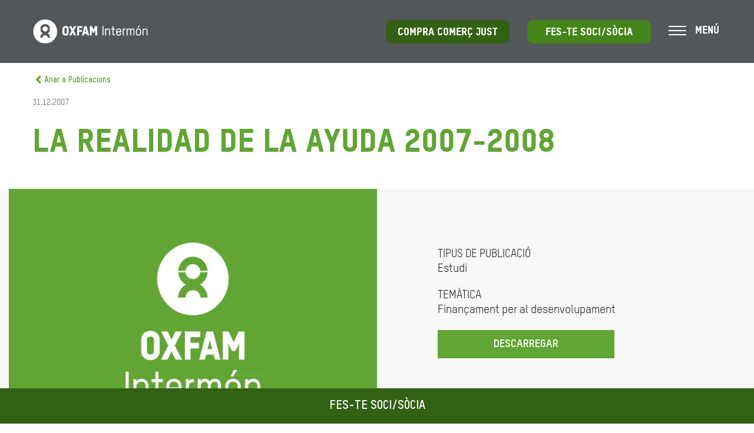

--- FILE ---
content_type: text/html; charset=UTF-8
request_url: https://www.oxfamintermon.org/ca/publicacio/La_Realidad_de_la_Ayuda_2007_2008
body_size: 25332
content:
<!doctype html><!--[if lt IE 7]> <html class="no-js lt-ie9 lt-ie8 lt-ie7" lang="ca" > <![endif]--><!--[if IE 7]>    <html class="no-js lt-ie9 lt-ie8" lang="ca" >        <![endif]--><!--[if IE 8]>    <html class="no-js lt-ie9" lang="ca" >               <![endif]--><!--[if gt IE 8]><!--><html class="no-js" lang="ca"><!--<![endif]--><head>
    <meta charset="utf-8">
    <meta http-equiv="X-UA-Compatible" content="IE=edge,chrome=1">
    <meta name="author" content="Fundación Oxfam Intermón">
    <meta name="description" content="">
    <meta name="generator" content="HubSpot">
    <title>La Realidad de la Ayuda 2007-2008</title>
    <link rel="shortcut icon" href="https://www.oxfamintermon.org/hubfs/favicon.ico">
    
<meta name="viewport" content="width=device-width, initial-scale=1">

    <script src="/hs/hsstatic/jquery-libs/static-1.4/jquery/jquery-1.11.2.js"></script>
<script src="/hs/hsstatic/jquery-libs/static-1.4/jquery-migrate/jquery-migrate-1.2.1.js"></script>
<script>hsjQuery = window['jQuery'];</script>
    <meta property="og:description" content="">
    <meta property="og:title" content="La Realidad de la Ayuda 2007-2008">
    <meta name="twitter:description" content="">
    <meta name="twitter:title" content="La Realidad de la Ayuda 2007-2008">

    

    

    <style>
a.cta_button{-moz-box-sizing:content-box !important;-webkit-box-sizing:content-box !important;box-sizing:content-box !important;vertical-align:middle}.hs-breadcrumb-menu{list-style-type:none;margin:0px 0px 0px 0px;padding:0px 0px 0px 0px}.hs-breadcrumb-menu-item{float:left;padding:10px 0px 10px 10px}.hs-breadcrumb-menu-divider:before{content:'›';padding-left:10px}.hs-featured-image-link{border:0}.hs-featured-image{float:right;margin:0 0 20px 20px;max-width:50%}@media (max-width: 568px){.hs-featured-image{float:none;margin:0;width:100%;max-width:100%}}.hs-screen-reader-text{clip:rect(1px, 1px, 1px, 1px);height:1px;overflow:hidden;position:absolute !important;width:1px}
</style>

<link rel="stylesheet" href="https://www.oxfamintermon.org/hubfs/hub_generated/module_assets/1/10550753208/1751380567365/module_OxfamWeb-Header_Menu.min.css">

        <style>
          .social .icon-social6-module_1562110398602798{
            background-image: url('https://www.oxfamintermon.org/hubfs/icono-tiktok-new-white-menu.png') !important;
              background-size: 36px !important;
              }
          .social .icon-social6-module_1562110398602798:hover{
            background-image: url('https://www.oxfamintermon.org/hubfs/icono-tiktok-new-white-menu-over.png') !important;
              }
        </style>
        

  <style>
    .popup-container{
      padding: 35px 25px;
      text-align: center;
    }

    @media(max-width:768px){
      .row-fluid.popup-body {
        margin-top: 0;
        display: flex !important;
        flex-flow: column;
      }
      .row-fluid.popup-body .span8 {
        order:1;
      }
      .row-fluid.popup-body .span4 {
        order:2;
      }

      .popup-image{
        padding: 0;
        margin: 0;
      }

      .popup-container {
        padding: 0 25px;
        text-align: center;
        padding-bottom: 20px;
      }
    }



    .lightbox .box {
      background-color: rgba(255, 16, 52,1.0);
    }
    .lightbox .box .popup-content {
      color: rgba(255, 255, 255,1.0);
    }

    .title-container{
      background-color: rgba(54, 23, 18,1.0);
    }


  </style>
  

  <style>

    body  .nav-lang{
      padding-top: 5px !important;
    }

    body.mmactive #sm_menu_ham{
      top: -15px !important;
    }

    .search-container {
      margin-bottom: 15px !important;
    }


    .lang_list_class li a:hover{
      color: #000 !important;
    }

    .top-menu-mobile,
    .main-menu-mobile {
      padding-top: 0 !important;
    }

    .hhs-lang-switch .lang_list_class{
      left: 50px !important;
    }

    .header-container.container-fluid{
      padding-top: 0;
    }

    .row.main-menu {
      background-color: rgba(40, 45, 49, 0.8);
      padding: 21px 0;
    }

    .header-container .row-fluid-wrapper.row-depth-1.row-number-1 {
      min-height: 0;
      height: 0;
    }

    body #sm_menu_ham {
      display: block;
      position: relative;
      top: 0;
      float: none;
    }

    body .sm_menu_outer {
      display: none;
      position: fixed;
      top: 42px;
      left: unset;
      right: 40px;
    }

    body .sm_menu_outer.active {
      display: block;
      right: 0 !important;
      left: unset !important;
      position: absolute;
      height: 100vh;
      top: -20px;
    }

    .sm_menu_outer.active {
      max-width: 400px;
      top: 0;
      z-index: 99999 !important;
      height: 100%;
      right: 0;
      background-color: #336114;
    }


    body .sm_menu_outer .mobile_menu li,
    body .hs-menu-wrapper.hs-menu-flow-horizontal > ul li.hs-menu-depth-1{
      float: none;
      border-image: unset;
    }
    body .top-menu-mobile .hs-menu-wrapper.hs-menu-flow-horizontal > ul li.hs-menu-depth-1 {
      float: none;
      display: block;
      width: 100%;
      margin-bottom: 10px;
    }

    body .hs-menu-wrapper.hs-menu-flow-horizontal > ul li.hs-item-has-children ul.hs-menu-children-wrapper li a{
      width: 100%;
    }

    body .main-menu-mobile ul li a:hover,
    body .top-menu-mobile ul li a:hover {
      color: #000;
    }

    body .nav-lang, 
    body .nav-lang>span, 
    body .nav-lang>span>div, 
    body .nav-lang>span>div>ul, 
    body .nav-lang>span>div>ul>li {
      height: auto;
    }

    body .nav-lang{
      padding-top: 100px;
    }

    body .mobile_menu .social .icon{
      background-image: url('https://www.oxfamintermon.org/hubfs/Oxfam-Website/Icons/Iconos_Oxfam.png');
      background-size: 620px;
      transition:unset;
    }

    body .mobile_menu .social .icon-social1{
      background-position: left -22px top -72px;
    }
    body .mobile_menu .social .icon-social1:hover{
      background-position: left -22px top -18px;
    }

    body .mobile_menu .social .icon-social2{
      background-position: left -72px top -72px;
    }
    body .mobile_menu .social .icon-social2:hover{
      background-position: left -72px top -18px;
    }

    body .mobile_menu .social .icon-social3{
      background-position: left -118px top -72px;
    }
    body .mobile_menu .social .icon-social3:hover{
      background-position: left -118px top -18px;
    }

    body .mobile_menu .social .icon-social4{
      background-position: left -216px top -72px;
    }
    body .mobile_menu .social .icon-social4:hover{
      background-position: left -216px top -18px;
    }

    body .mobile_menu .social .icon-social5{
      background-position: left -166px top -72px; 
    }
    body .mobile_menu .social .icon-social5:hover{
      background-position: left -166px top -18px;
    }

    body .cta {
      margin-left: 30px;
      border-radius: 10px;
      height: 40px;
      min-width: 210px;
    }

    body .cta a{
      font-family: 'Oxfam-TSTARPRO-Headline';
      font-size: 18px;
    }



    body .mobile_menu .social {
      margin-left: 20px;
    }

    .social-title{
      color: #fff;
      margin-left: 30px;
    }

    .area-title{
      color: #fff;
      margin-left: 30px;
      margin-top: 10px;
    }

    .mobile_menu .settings .icon {
      height: 42px;
      width: 42px;
    }

    .mobile_menu .settings {
      justify-content: flex-start;
      margin-left: 20px;
      margin-top: 10px;
    }

    div#sm_menu_ham {
      z-index: 9999999;
    }

    .hs-menu-wrapper.hs-menu-flow-horizontal > ul li.hs-item-has-children > a:after {
      background-image: url(https://www.oxfamintermon.org/hubfs/Oxfam-Website/Icons/menu_flecha.png);
      background-repeat: no-repeat;
      background-size: contain;
      content: "";
      display: inline-block;
      height: 15px;
      left: 20px;
      left: 10px;
      position: relative;
      top: 0px;
      width: 15px;
      transform: rotate(-90deg);
    }

    .search-container {
      margin: 30px;
      position: relative;
    }

    .mobile_menu span.icon.icon-search {
      position: absolute;
      right: 10px;
      top: 7px;
      width: 20px;
      height: 20px;
    }

    body .main-menu .logo img.header-img {
      height: 45px;
      width: auto;
    }

    .span12.main-menu-wrapper.box {
      padding-right: 40px !important;
    }

    .ham{
      margin-right: 85px;
      margin-left: 10px;
    }
    .menu-text {
      font-family: 'Oxfam-TSTARPRO-Headline';
      font-size: 18px;
      color: #fff;
      top: -4px;
      position: relative;
      margin-left: 45px;
      white-space: nowrap;
    }

    div#sm_menu_ham.open {
      left: 100px;
    }

    div#sm_menu_ham.open .menu-text {
      display: none;
    }


    .ctas-header.ctas-main {
      display: flex;
      align-items: center;
    }


    @media(max-width: 768px){
      .ctas-header.ctas-main .cta {
        display: none;
      }
      .main-menu .logo {
        margin-left: 0;
      }

      body #sm_menu_ham{
        top: 0;
      }
    }


    body #sm_menu_ham span:nth-child(2), 
    body #sm_menu_ham span:nth-child(3) {
      top: 7px;
    }

    body #sm_menu_ham span:nth-child(4) {
      top: 14px;
    }

    body .main-menu-mobile .hs-menu-wrapper.hs-menu-flow-horizontal>ul li a, 
    body .main-menu-mobile .hs-menu-wrapper.hs-menu-flow-horizontal>ul li.hs-item-has-children ul.hs-menu-children-wrapper li a{
      font-size: 17px;
    }

  </style>
  
<link rel="stylesheet" href="https://www.oxfamintermon.org/hubfs/hub_generated/module_assets/1/25178155394/1741933439322/module_OxfamWeb-Header_Image_Report.min.css">
<link rel="stylesheet" href="https://www.oxfamintermon.org/hubfs/hub_generated/module_assets/1/25535089606/1741933440485/module_OxfamWeb-Related_Reports.min.css">
<link rel="stylesheet" href="https://www.oxfamintermon.org/hubfs/hub_generated/module_assets/1/26012566981/1741933443438/module_OxfamWeb-Go_back_button_Report.min.css">
<link rel="stylesheet" href="https://www.oxfamintermon.org/hubfs/hub_generated/template_assets/1/10169652083/1741919612939/template_OxfamWeb-footer.min.css">
<link rel="stylesheet" href="https://www.oxfamintermon.org/hubfs/hub_generated/module_assets/1/10169652568/1757513058051/module_OxfamWeb-Footer.min.css">

        <style>
          .social .icon-social6-module_1562110410257802{
            background-image: url('https://www.oxfamintermon.org/hubfs/icono-tiktok-new-white-menu-over.png') !important;
              background-size: 36px !important;
              }
          .social .icon-social6-module_1562110410257802:hover{
            background-image: url('https://www.oxfamintermon.org/hubfs/icono-tiktok-new-white-menu.png') !important;
              }
        </style>
        
    


    
<!--  Added by GoogleTagManager integration -->
<script>
var _hsp = window._hsp = window._hsp || [];
window.dataLayer = window.dataLayer || [];
function gtag(){dataLayer.push(arguments);}

var useGoogleConsentModeV2 = true;
var waitForUpdateMillis = 1000;



var hsLoadGtm = function loadGtm() {
    if(window._hsGtmLoadOnce) {
      return;
    }

    if (useGoogleConsentModeV2) {

      gtag('set','developer_id.dZTQ1Zm',true);

      gtag('consent', 'default', {
      'ad_storage': 'denied',
      'analytics_storage': 'denied',
      'ad_user_data': 'denied',
      'ad_personalization': 'denied',
      'wait_for_update': waitForUpdateMillis
      });

      _hsp.push(['useGoogleConsentModeV2'])
    }

    (function(w,d,s,l,i){w[l]=w[l]||[];w[l].push({'gtm.start':
    new Date().getTime(),event:'gtm.js'});var f=d.getElementsByTagName(s)[0],
    j=d.createElement(s),dl=l!='dataLayer'?'&l='+l:'';j.async=true;j.src=
    'https://www.googletagmanager.com/gtm.js?id='+i+dl;f.parentNode.insertBefore(j,f);
    })(window,document,'script','dataLayer','GTM-NVGS8M');

    window._hsGtmLoadOnce = true;
};

_hsp.push(['addPrivacyConsentListener', function(consent){
  if(consent.allowed || (consent.categories && consent.categories.analytics)){
    hsLoadGtm();
  }
}]);

</script>

<!-- /Added by GoogleTagManager integration -->

    <link rel="canonical" href="https://www.oxfamintermon.org/ca/publicacio/La_Realidad_de_la_Ayuda_2007_2008">





<link rel="stylesheet" href="https://www.oxfamintermon.org/hubfs/hub_generated/template_assets/1/10551294710/1741919623033/template_Oxfs.min.css">
<link href="https://www.oxfamintermon.org/hubfs/hub_generated/template_assets/1/10550961552/1741135579483/template_Oxfh.min.css" rel="stylesheet">
<link href="https://www.oxfamintermon.org/hubfs/hub_generated/template_assets/1/10550961551/1741919622123/template_Oxfhm.min.css" rel="stylesheet">
<link href="https://www.oxfamintermon.org/hubfs/hub_generated/template_assets/1/10170368932/1741919618955/template_Oxff.min.css" rel="stylesheet">

<link rel="stylesheet" href="https://cdnjs.cloudflare.com/ajax/libs/animate.css/4.1.1/animate.min.css">




<meta property="og:type" content="website">




  
<meta property="og:image" content="https://www.oxfamintermon.org/hubfs/Oxfam-Website/OxfamWeb-Notas-de-Prensa/nota-prensa-sin-foto.jpg">

  <meta name="twitter:image" content="https://www.oxfamintermon.org/hubfs/Oxfam-Website/OxfamWeb-Notas-de-Prensa/nota-prensa-sin-foto.jpg">



<meta property="og:url" content="https://www.oxfamintermon.org/ca/publicacio/La_Realidad_de_la_Ayuda_2007_2008">
<meta name="twitter:card" content="summary">
<meta http-equiv="content-language" content="ca">
<link rel="alternate" hreflang="ca" href="https://www.oxfamintermon.org/ca/publicacio/La_Realidad_de_la_Ayuda_2007_2008">
<link rel="alternate" hreflang="es" href="https://www.oxfamintermon.org/es/publicacion/La_Realidad_de_la_Ayuda_2007_2008">
<link rel="stylesheet" href="//7052064.fs1.hubspotusercontent-na1.net/hubfs/7052064/hub_generated/template_assets/DEFAULT_ASSET/1766173834078/template_layout.min.css">


<link rel="stylesheet" href="https://www.oxfamintermon.org/hubfs/hub_generated/template_assets/1/10169652172/1763381809175/template_Oxfg.css">


<!-- Begin Script categorias tematicas-->
<script type="text/JavaScript">
window.dataLayer = window.dataLayer || [];
dataLayer.push ({'tipoPagina':'descarga','categoriaTematica': 'institucional','subcategoriaTematica': 'marca',})
</script>
<!-- End Script categorias tematicas-->

</head>
<body class="agenda   hs-content-id-25823516656 hs-site-page page hs-content-path-ca-publicacio hs-content-name-oxfamweb-publicació  " style="">
<!--  Added by GoogleTagManager integration -->
<noscript><iframe src="https://www.googletagmanager.com/ns.html?id=GTM-NVGS8M" height="0" width="0" style="display:none;visibility:hidden"></iframe></noscript>

<!-- /Added by GoogleTagManager integration -->

    <div class="header-container-wrapper">
    <div class="header-container container-fluid">

<div class="row-fluid-wrapper row-depth-1 row-number-1 ">
<div class="row-fluid ">
<div class="span12 widget-span widget-type-custom_widget " style="" data-widget-type="custom_widget" data-x="0" data-w="12">
<div id="hs_cos_wrapper_module_1562110398602798" class="hs_cos_wrapper hs_cos_wrapper_widget hs_cos_wrapper_type_module" style="" data-hs-cos-general-type="widget" data-hs-cos-type="module">






<div class="header">
  
  <div class="row main-menu">
    <div class="span12 main-menu-wrapper box">
      <div class="logo">
        <a href="https://www.oxfamintermon.org/ca/"><img src="[data-uri]" class="header-img lazy" alt="Oxfam Intermon" data-src="https://cdn2.hubspot.net/hubfs/426027/Oxfam%20Website/Logo/logo.png"></a>
      </div>
      <div class="nav-wrapper">

      </div> 
      <div class="settings">

      </div>
      <div class="ctas-header ctas-main">
        
        <div class="cta cta-2">
          <span id="hs_cos_wrapper_module_1562110398602798_" class="hs_cos_wrapper hs_cos_wrapper_widget hs_cos_wrapper_type_cta" style="" data-hs-cos-general-type="widget" data-hs-cos-type="cta"><!--HubSpot Call-to-Action Code --><span class="hs-cta-wrapper" id="hs-cta-wrapper-665af311-1d94-4b48-91cc-30c4631520f4"><span class="hs-cta-node hs-cta-665af311-1d94-4b48-91cc-30c4631520f4" id="hs-cta-665af311-1d94-4b48-91cc-30c4631520f4"><!--[if lte IE 8]><div id="hs-cta-ie-element"></div><![endif]--><a href="https://cta-redirect.hubspot.com/cta/redirect/426027/665af311-1d94-4b48-91cc-30c4631520f4" target="_blank" rel="noopener"><img class="hs-cta-img" id="hs-cta-img-665af311-1d94-4b48-91cc-30c4631520f4" style="border-width:0px;" src="https://no-cache.hubspot.com/cta/default/426027/665af311-1d94-4b48-91cc-30c4631520f4.png" alt="COMPRA COMERÇ JUST"></a></span><script charset="utf-8" src="/hs/cta/cta/current.js"></script><script type="text/javascript"> hbspt.cta._relativeUrls=true;hbspt.cta.load(426027, '665af311-1d94-4b48-91cc-30c4631520f4', {"useNewLoader":"true","region":"na1"}); </script></span><!-- end HubSpot Call-to-Action Code --></span>
        </div>
        
        
        <div class="cta">
          <span id="hs_cos_wrapper_module_1562110398602798_" class="hs_cos_wrapper hs_cos_wrapper_widget hs_cos_wrapper_type_cta" style="" data-hs-cos-general-type="widget" data-hs-cos-type="cta"><!--HubSpot Call-to-Action Code --><span class="hs-cta-wrapper" id="hs-cta-wrapper-983fe75b-52f9-40f3-ab00-71c649983fa4"><span class="hs-cta-node hs-cta-983fe75b-52f9-40f3-ab00-71c649983fa4" id="hs-cta-983fe75b-52f9-40f3-ab00-71c649983fa4"><!--[if lte IE 8]><div id="hs-cta-ie-element"></div><![endif]--><a href="https://cta-redirect.hubspot.com/cta/redirect/426027/983fe75b-52f9-40f3-ab00-71c649983fa4"><img class="hs-cta-img" id="hs-cta-img-983fe75b-52f9-40f3-ab00-71c649983fa4" style="border-width:0px;" src="https://no-cache.hubspot.com/cta/default/426027/983fe75b-52f9-40f3-ab00-71c649983fa4.png" alt="FES-TE SOCI/SÒCIA"></a></span><script charset="utf-8" src="/hs/cta/cta/current.js"></script><script type="text/javascript"> hbspt.cta._relativeUrls=true;hbspt.cta.load(426027, '983fe75b-52f9-40f3-ab00-71c649983fa4', {"useNewLoader":"true","region":"na1"}); </script></span><!-- end HubSpot Call-to-Action Code --></span>      
        </div>  
        

        <div class="ham">
          <div class="menu-text">
            MENÚ
          </div>
        </div>

      </div>        
      <div class="cta-mobile-wrapper">
        
        <div class="cta-mobile">
          <span id="hs_cos_wrapper_module_1562110398602798_" class="hs_cos_wrapper hs_cos_wrapper_widget hs_cos_wrapper_type_cta" style="" data-hs-cos-general-type="widget" data-hs-cos-type="cta"><!--HubSpot Call-to-Action Code --><span class="hs-cta-wrapper" id="hs-cta-wrapper-983fe75b-52f9-40f3-ab00-71c649983fa4"><span class="hs-cta-node hs-cta-983fe75b-52f9-40f3-ab00-71c649983fa4" id="hs-cta-983fe75b-52f9-40f3-ab00-71c649983fa4"><!--[if lte IE 8]><div id="hs-cta-ie-element"></div><![endif]--><a href="https://cta-redirect.hubspot.com/cta/redirect/426027/983fe75b-52f9-40f3-ab00-71c649983fa4"><img class="hs-cta-img" id="hs-cta-img-983fe75b-52f9-40f3-ab00-71c649983fa4" style="border-width:0px;" src="https://no-cache.hubspot.com/cta/default/426027/983fe75b-52f9-40f3-ab00-71c649983fa4.png" alt="FES-TE SOCI/SÒCIA"></a></span><script charset="utf-8" src="/hs/cta/cta/current.js"></script><script type="text/javascript"> hbspt.cta._relativeUrls=true;hbspt.cta.load(426027, '983fe75b-52f9-40f3-ab00-71c649983fa4', {"useNewLoader":"true","region":"na1"}); </script></span><!-- end HubSpot Call-to-Action Code --></span>      
        </div>  
        
      </div>
      <div class="mobile_menu">
        <div class="item nav nav-lang nav-lang-module_1562110398602798">
          
        </div>
        <div class="ctas-header">
          
          <div class="cta">
            <span id="hs_cos_wrapper_module_1562110398602798_" class="hs_cos_wrapper hs_cos_wrapper_widget hs_cos_wrapper_type_cta" style="" data-hs-cos-general-type="widget" data-hs-cos-type="cta"><!--HubSpot Call-to-Action Code --><span class="hs-cta-wrapper" id="hs-cta-wrapper-983fe75b-52f9-40f3-ab00-71c649983fa4"><span class="hs-cta-node hs-cta-983fe75b-52f9-40f3-ab00-71c649983fa4" id="hs-cta-983fe75b-52f9-40f3-ab00-71c649983fa4"><!--[if lte IE 8]><div id="hs-cta-ie-element"></div><![endif]--><a href="https://cta-redirect.hubspot.com/cta/redirect/426027/983fe75b-52f9-40f3-ab00-71c649983fa4"><img class="hs-cta-img" id="hs-cta-img-983fe75b-52f9-40f3-ab00-71c649983fa4" style="border-width:0px;" src="https://no-cache.hubspot.com/cta/default/426027/983fe75b-52f9-40f3-ab00-71c649983fa4.png" alt="FES-TE SOCI/SÒCIA"></a></span><script charset="utf-8" src="/hs/cta/cta/current.js"></script><script type="text/javascript"> hbspt.cta._relativeUrls=true;hbspt.cta.load(426027, '983fe75b-52f9-40f3-ab00-71c649983fa4', {"useNewLoader":"true","region":"na1"}); </script></span><!-- end HubSpot Call-to-Action Code --></span>      
          </div>  
          
        </div> 
        <div class="search-container">
          <div class="hs-search-field"> 
            <div class="hs-search-field__bar"> 
              <form action="/ca/resultats-de-cerca">
                
                <input type="text" class="hs-search-field__input" name="term" autocomplete="off" aria-label="Search" placeholder="">
                <input type="hidden" name="pathPrefix" value="ca/">
                <input type="hidden" name="length" value="LONG">
                <input type="hidden" name="minScore" value="0">
                
              </form>
            </div>
            <ul class="hs-search-field__suggestions"></ul>
          </div>
          <div id="show" class="settings"><span class="icon icon-search icon-search-module_1562110398602798"> </span></div>
        </div>
        <div class="main-menu-mobile main-menu-mobile-module_1562110398602798">
          <span id="hs_cos_wrapper_module_1562110398602798_" class="hs_cos_wrapper hs_cos_wrapper_widget hs_cos_wrapper_type_menu" style="" data-hs-cos-general-type="widget" data-hs-cos-type="menu"><div id="hs_menu_wrapper_module_1562110398602798_" class="hs-menu-wrapper active-branch flyouts hs-menu-flow-horizontal" role="navigation" data-sitemap-name="default" data-menu-id="11018345245" aria-label="Navigation Menu">
 <ul role="menu">
  <li class="hs-menu-item hs-menu-depth-1 hs-item-has-children" role="none"><a href="javascript:;" aria-haspopup="true" aria-expanded="false" role="menuitem"> Què fem</a>
   <ul role="menu" class="hs-menu-children-wrapper">
    <li class="hs-menu-item hs-menu-depth-2" role="none"><a href="https://www.oxfamintermon.org/ca/que-fem/on-treballem" role="menuitem">On Treballem</a></li>
    <li class="hs-menu-item hs-menu-depth-2" role="none"><a href="https://www.oxfamintermon.org/ca/que-fem/salvem-vides-crisis-humanitaries" role="menuitem">Crisis humanitàries</a></li>
    <li class="hs-menu-item hs-menu-depth-2" role="none"><a href="https://www.oxfamintermon.org/ca/que-fem/reclamem-transformacio-social-economica" role="menuitem">Transformació social i econòmica</a></li>
    <li class="hs-menu-item hs-menu-depth-2" role="none"><a href="https://www.oxfamintermon.org/ca/que-fem/contra-emergencia-climatica" role="menuitem">Emergència climàtica</a></li>
    <li class="hs-menu-item hs-menu-depth-2" role="none"><a href="https://www.oxfamintermon.org/ca/que-fem/defensem-drets-fonamentals" role="menuitem">Drets fonamentals</a></li>
   </ul></li>
  <li class="hs-menu-item hs-menu-depth-1 hs-item-has-children" role="none"><a href="javascript:;" aria-haspopup="true" aria-expanded="false" role="menuitem">QUI SOM</a>
   <ul role="menu" class="hs-menu-children-wrapper">
    <li class="hs-menu-item hs-menu-depth-2" role="none"><a href="https://www.oxfamintermon.org/ca/qui-som/persones-compromeses" role="menuitem">Persones compromeses</a></li>
    <li class="hs-menu-item hs-menu-depth-2" role="none"><a href="https://www.oxfamintermon.org/ca/qui-som/nostre-objectiu" role="menuitem">El nostre objectiu</a></li>
   </ul></li>
  <li class="hs-menu-item hs-menu-depth-1 hs-item-has-children" role="none"><a href="javascript:;" aria-haspopup="true" aria-expanded="false" role="menuitem">COM POTS COL·LABORAR</a>
   <ul role="menu" class="hs-menu-children-wrapper">
    <li class="hs-menu-item hs-menu-depth-2" role="none"><a href="https://www.oxfamintermon.org/ca/com-pots-collaborar/dona" role="menuitem">Fes un donatiu</a></li>
    <li class="hs-menu-item hs-menu-depth-2" role="none"><a href="https://www.oxfamintermon.org/ca/com-pots-collaborar/fe-te-soci" role="menuitem">Fes-te soci/sòcia</a></li>
    <li class="hs-menu-item hs-menu-depth-2" role="none"><a href="https://www.oxfamintermon.org/ca/que-pots-fer-tu/uneix-te-lequip/fes-voluntar" role="menuitem">Fes voluntariat</a></li>
    <li class="hs-menu-item hs-menu-depth-2" role="none"><a href="https://www.oxfamintermon.org/ca/com-pots-collaborar/compra-comerc-just" role="menuitem">Compra comerç just</a></li>
    <li class="hs-menu-item hs-menu-depth-2" role="none"><a href="https://www.oxfamintermon.org/ca/com-pots-collaborar/firma-nostres-peticions" role="menuitem">Firma les nostres peticions</a></li>
    <li class="hs-menu-item hs-menu-depth-2" role="none"><a href="https://www.oxfamintermon.org/ca/com-pots-collaborar/esport-solidari" role="menuitem">Esport solidari</a></li>
    <li class="hs-menu-item hs-menu-depth-2" role="none"><a href="https://www.oxfamintermon.org/ca/com-pots-collaborar/empreses" role="menuitem">Empreses</a></li>
    <li class="hs-menu-item hs-menu-depth-2" role="none"><a href="https://www.oxfamintermon.org/ca/com-pots-collaborar/testament-solidari" role="menuitem">Testament solidari</a></li>
    <li class="hs-menu-item hs-menu-depth-2" role="none"><a href="https://www.oxfamintermon.org/ca/grans-donatius-gran-impacte" role="menuitem">Grans donatius</a></li>
   </ul></li>
  <li class="hs-menu-item hs-menu-depth-1 hs-item-has-children" role="none"><a href="javascript:;" aria-haspopup="true" aria-expanded="false" role="menuitem">TRANSPARÈNCIA</a>
   <ul role="menu" class="hs-menu-children-wrapper">
    <li class="hs-menu-item hs-menu-depth-2" role="none"><a href="https://www.oxfamintermon.org/ca/transparencia/on-van-diners" role="menuitem">On van els teus diners</a></li>
    <li class="hs-menu-item hs-menu-depth-2" role="none"><a href="https://www.oxfamintermon.org/ca/transparencia/organitzacio-integra" role="menuitem">Una organització íntegra</a></li>
    <li class="hs-menu-item hs-menu-depth-2" role="none"><a href="https://www.oxfamintermon.org/ca/memoria-institucional-2024-2025" role="menuitem">Memòria 2024/25</a></li>
    <li class="hs-menu-item hs-menu-depth-2" role="none"><a href="https://www.oxfamintermon.org/ca/nostre-compromis-sostenibilitat-mediambient" role="menuitem">El nostre impacte mediambiental</a></li>
   </ul></li>
 </ul>
</div></span>
        </div>  
        <div class="top-menu-mobile top-menu-mobile-module_1562110398602798">
          <span id="hs_cos_wrapper_module_1562110398602798_" class="hs_cos_wrapper hs_cos_wrapper_widget hs_cos_wrapper_type_menu" style="" data-hs-cos-general-type="widget" data-hs-cos-type="menu"><div id="hs_menu_wrapper_module_1562110398602798_" class="hs-menu-wrapper active-branch flyouts hs-menu-flow-horizontal" role="navigation" data-sitemap-name="default" data-menu-id="11071962752" aria-label="Navigation Menu">
 <ul role="menu">
  <li class="hs-menu-item hs-menu-depth-1" role="none"><a href="https://tienda.oxfamintermon.org/?utm_source=hubspot&amp;utm_medium=webintermon&amp;utm_content=followup&amp;utm_campaign=testweboxfamintermon&amp;utm_term=tcj" role="menuitem" target="_blank" rel="noopener">Botiga comerç just</a></li>
  <li class="hs-menu-item hs-menu-depth-1" role="none"><a href="https://web.oxfamintermon.org/ca/feina" role="menuitem" target="_blank" rel="noopener">Feina</a></li>
  <li class="hs-menu-item hs-menu-depth-1" role="none"><a href="https://web.oxfamintermon.org/ca/que-pots-fer-tu/uneix-te-lequip/fes-voluntariat" role="menuitem">Voluntariat</a></li>
  <li class="hs-menu-item hs-menu-depth-1" role="none"><a href="https://www.oxfamintermon.org/ca/actualitat" role="menuitem">Actualitat</a></li>
  <li class="hs-menu-item hs-menu-depth-1" role="none"><a href="https://www.oxfamintermon.org/ca/publicacions" role="menuitem">Informes</a></li>
  <li class="hs-menu-item hs-menu-depth-1" role="none"><a href="https://blog.oxfamintermon.org/" role="menuitem">Blog</a></li>
  <li class="hs-menu-item hs-menu-depth-1" role="none"><a href="https://www.oxfamintermon.org/ca/contacta" role="menuitem">Contacte</a></li>
 </ul>
</div></span>
        </div> 
        <div class="social-title">
          Segueix-nos
        </div>
        <div class="social">
          <a target="_blank" href="https://www.facebook.com/OxfamIntermon"><span class="icon icon-social1 icon-social1-module_1562110398602798"> </span></a>
          <a target="_blank" href="https://twitter.com/OxfamIntermon"><span class="icon icon-social2 icon-social2-module_1562110398602798"> </span></a>
          <a target="_blank" href="https://www.instagram.com/oxfamintermon/"><span class="icon icon-social3 icon-social3-module_1562110398602798"> </span></a>
          <a target="_blank" href="https://www.linkedin.com/company/intermon-oxfam"><span class="icon icon-social4 icon-social4-module_1562110398602798"> </span></a>
          <a target="_blank" href="https://www.youtube.com/user/Intermon0xfam"><span class="icon icon-social5 icon-social5-module_1562110398602798"> </span></a>
          <a target="_blank" href="https://www.tiktok.com/@oxfamintermon"><span class="icon icon-social6 icon-social6-module_1562110398602798"> </span></a>
        </div> 
        
        <div class="area-title">
          Àrea privada
        </div>
        <div class="item settings">
          <a class="user-login" href="https://web.oxfamintermon.org/ca/user"><span class="icon icon-login icon-login-module_1562110398602798"> </span></a>
        </div>
      </div>
    </div> 
  </div>

  
</div>

<div class="search-wrapper search-wrapper-module_1562110398602798" style="display: none;">
  <div class="search">
    <div class="hs-search-field"> 
      <div class="hs-search-field__bar"> 
        <form action="/ca/resultats-de-cerca">
          
          <input type="text" class="hs-search-field__input" name="term" autocomplete="off" aria-label="Search" placeholder="">
          <input type="hidden" name="pathPrefix" value="ca/">
          <input type="hidden" name="length" value="LONG">
          <input type="hidden" name="minScore" value="0">
          
        </form>
      </div>
      <ul class="hs-search-field__suggestions"></ul>
    </div>
    <img id="close" alt="close" src="https://www.oxfamintermon.org/hubfs/Oxfam-Website/Icons/cruz.png">

  </div>
</div>
<div class="cta-banner-wrapper">
  <div class="cta-banner">
    <span id="hs_cos_wrapper_module_1562110398602798_" class="hs_cos_wrapper hs_cos_wrapper_widget hs_cos_wrapper_type_cta" style="" data-hs-cos-general-type="widget" data-hs-cos-type="cta"><!--HubSpot Call-to-Action Code --><span class="hs-cta-wrapper" id="hs-cta-wrapper-051ae765-3b48-43fc-b174-b5d6d57fbb65"><span class="hs-cta-node hs-cta-051ae765-3b48-43fc-b174-b5d6d57fbb65" id="hs-cta-051ae765-3b48-43fc-b174-b5d6d57fbb65"><!--[if lte IE 8]><div id="hs-cta-ie-element"></div><![endif]--><a href="https://cta-redirect.hubspot.com/cta/redirect/426027/051ae765-3b48-43fc-b174-b5d6d57fbb65"><img class="hs-cta-img" id="hs-cta-img-051ae765-3b48-43fc-b174-b5d6d57fbb65" style="border-width:0px;" src="https://no-cache.hubspot.com/cta/default/426027/051ae765-3b48-43fc-b174-b5d6d57fbb65.png" alt="DEMANA AL GOVERN QUE INCREMENTI ELS FONS DESTINATS A L'AJUDA HUMANITÀRIA"></a></span><script charset="utf-8" src="/hs/cta/cta/current.js"></script><script type="text/javascript"> hbspt.cta._relativeUrls=true;hbspt.cta.load(426027, '051ae765-3b48-43fc-b174-b5d6d57fbb65', {"useNewLoader":"true","region":"na1"}); </script></span><!-- end HubSpot Call-to-Action Code --></span>
  </div>
</div>

<style>
  .top-menu{
    
    background-color: #ffffff;
    
  }

  .top-menu .top-menu-bg{
    
    background-image: url('https://www.oxfamintermon.org/hubfs/top-menu.png');
      background-size: cover;
      
      height:10px;
      }

  .top-menu-links-module_1562110398602798 ul li a{
    
    font-family: 'Oxfam-TSTARPRO-Bold';
    
    
    font-size: 15px;
    
    
    font-weight: 400;
    
    
    color: #191919;
    
  }
  .top-menu-links-module_1562110398602798 ul li a:hover{
    
    color: #44841A;
    
  }
  .top-menu-mobile-module_1562110398602798 ul li a{
    
    font-family: 'Oxfam-TSTARPRO-Bold';
    
    
    font-size: 22px;
    
    
    font-weight: 300;
    
    
    color: #ffffff;
    
  }
  .top-menu-mobile-module_1562110398602798 ul li a:hover{
    
    color: #44841A;
    
  }
  .social .icon{
    background-image: url('https://www.oxfamintermon.org/hubfs/Oxfam-Website/Icons/Iconos_Oxfam.png');
    background-size: 320px;
  }
  .social .icon-social1-module_1562110398602798{

    background-position: left -136px top -38px
  }
  .social .icon-social1-module_1562110398602798:hover{
    background-position: left -136px top -10px
  }
  .social .icon-social2-module_1562110398602798{
    background-position: left -159px top -38px
  }
  .social .icon-social2-module_1562110398602798:hover{
    background-position: left -159px top -10px
  }
  .social .icon-social3-module_1562110398602798{
    background-position: left -184px top -38px
  }
  .social .icon-social3-module_1562110398602798:hover{
    background-position: left -184px top -10px
  }
  .social .icon-social4-module_1562110398602798{
    background-position: left -208px top -38px
  }
  .social .icon-social4-module_1562110398602798:hover{
    background-position: left -208px top -10px
  }
  .social .icon-social5-module_1562110398602798{
    background-position: left -232px top -38px
  }
  .social .icon-social5-module_1562110398602798:hover{
    background-position: left -232px top -10px
  }




  .main-menu{
    
    background-color: #282d31;
    
  }
  .nav-one-module_1562110398602798 ul li a{
    
    font-family: 'Oxfam-TSTARPRO-Bold';
    
    
    font-size: 17px;
    
    
    font-weight: 700;
    
    
    color: #ffffff;
    
  }
  .nav-one-module_1562110398602798 ul li a:hover{
    
    color: #44841A;
    
  }
  .main-menu-mobile-module_1562110398602798 ul li a{
    
    font-family: 'Oxfam-TSTARPRO-Bold';
    
    
    font-size: 26px;
    
    
    font-weight: 400;
    
    
    color: #ffffff;
    
  }
  .main-menu-mobile-module_1562110398602798 ul li a:hover{
    
    color: #44841A;
    
  }
  .settings .icon-search-module_1562110398602798{
    
    background-image: url('https://www.oxfamintermon.org/hubfs/Oxfam-Website/Icons/menu_lupa.png');
      
      }
  .mobile_menu .settings .icon-search-module_1562110398602798,
  .settings .icon-search-module_1562110398602798:hover{
    
    background-image: url('https://www.oxfamintermon.org/hubfs/Oxfam-Website/Icons/menu_lupa_over.png');
      
      }
  .search-wrapper-module_1562110398602798 input{
    
    font-family: 'Oxfam-TSTARPRO-Bold';
    
    
    font-size: 21px;
    
    
    font-weight: 300;
    
    
    color: #ffffff;
    
  }
  .settings .icon-login-module_1562110398602798{
    
    background-image: url('https://www.oxfamintermon.org/hubfs/Oxfam-Website/Icons/menu_user.png');
      
      }
  .settings .icon-login-module_1562110398602798:hover{
    
    background-image: url('https://www.oxfamintermon.org/hubfs/Oxfam-Website/Icons/menu_user_over.png');
      
      }
  .nav-lang-module_1562110398602798 ul li a{
    
    font-family: 'Oxfam-TSTARPRO-Bold';
    
    
    font-size: 17px;
    
    
    font-weight: 700;
    
    
    color: #ffffff;
    
  }
  .cta{
    
    background-color: #44841A;
    
  }

  .cta-mobile{
    
    background-color: #336114;
    
  }
  .cta a, .cta-mobile a {
    
    font-family: 'Oxfam-TSTARPRO-Bold';
    
    
    font-size: 20px;
    height: 20px;
    line-height: 20px;
    
    
    font-weight: 400;
    
    
    color: #ffffff;
    
  }
  .cta:hover{
    
    background-color: #F16E22;
    
  }
  .cta:hover a{
    
    color: #ffffff;
    
  }

  .cta-2{
    
    background-color: #336114;
    

  }

  .cta-2 a{
    
  }
  .cta-2:hover{
    
    background-color: #F16e22;
    
  }
  .cta-2:hover a{
    
  }

  .cta-mobile:hover{
    
    background-color: #44841A;
    
  }

  .cta-mobile-green{
    
    background-color: #F16E22;
    
  }
  .cta-mobile-green:hover{
    
    background-color: #44841A;
    
  }

  .cta-banner-wrapper{
    
    display: none;
    
  }

  
  .cta-mobile-wrapper .cta-mobile{
    width: 100%;
  }
  
  .cta-banner{
    
    background-color: #545454;
    
  }
  .cta-banner a{
    
    font-family: 'Oxfam-TSTARPRO-Bold';
    
    
    font-size: 24px;
    height: 24px;
    line-height: 24px;
    
    
    font-weight: 700;
    
    
    color: #ffffff;
    
  }
  .cta-banner:hover{
    
    background-color: #44841A;
    
  }
  .cta-banner:hover a{
    
    color: #ffffff;
    
  }
</style>











<div class="lightbox " id="text">
  <div class="box">
    <!-- your title -->
    <div class="content ">
      
      <div class="row-fluid">
        <div class="span12">
          <div class="popup-title"> 
            <span class="title-container">DONA A GAZA</span>
            <a class="close" href="#">X</a>
          </div>
        </div>
      </div>
      <div class="row-fluid popup-body">
        
          <div class="span12">
            


            <div class="popup-container">     

              <div class="popup-content">
                <p>Ajuda'ns a omplir un camió d'ajuda per a Gaza.</p>
              </div>

              <div class="cta_button cta_register">
                <span id="hs_cos_wrapper_module_1562110398602798_" class="hs_cos_wrapper hs_cos_wrapper_widget hs_cos_wrapper_type_cta" style="" data-hs-cos-general-type="widget" data-hs-cos-type="cta"><!--HubSpot Call-to-Action Code --><span class="hs-cta-wrapper" id="hs-cta-wrapper-37562a1e-ecc2-4ebf-aba6-ae4b66a61233"><span class="hs-cta-node hs-cta-37562a1e-ecc2-4ebf-aba6-ae4b66a61233" id="hs-cta-37562a1e-ecc2-4ebf-aba6-ae4b66a61233"><!--[if lte IE 8]><div id="hs-cta-ie-element"></div><![endif]--><a href="https://cta-redirect.hubspot.com/cta/redirect/426027/37562a1e-ecc2-4ebf-aba6-ae4b66a61233"><img class="hs-cta-img" id="hs-cta-img-37562a1e-ecc2-4ebf-aba6-ae4b66a61233" style="border-width:0px;" src="https://no-cache.hubspot.com/cta/default/426027/37562a1e-ecc2-4ebf-aba6-ae4b66a61233.png" alt="SI, VULL DONAR"></a></span><script charset="utf-8" src="/hs/cta/cta/current.js"></script><script type="text/javascript"> hbspt.cta._relativeUrls=true;hbspt.cta.load(426027, '37562a1e-ecc2-4ebf-aba6-ae4b66a61233', {"useNewLoader":"true","region":"na1"}); </script></span><!-- end HubSpot Call-to-Action Code --></span>
              </div>
            </div>
          </div> 
        </div> 
      </div>
      
    </div>
  </div>





  

  

  

  


  
  
  
  



  
  



  
  

  
  </div>

</div><!--end widget-span -->
</div><!--end row-->
</div><!--end row-wrapper -->

<div class="row-fluid-wrapper row-depth-1 row-number-2 ">
<div class="row-fluid ">
<div class="span12 widget-span widget-type-custom_widget " style="" data-widget-type="custom_widget" data-x="0" data-w="12">
<div id="hs_cos_wrapper_module_1580739759867136" class="hs_cos_wrapper hs_cos_wrapper_widget hs_cos_wrapper_type_module" style="" data-hs-cos-general-type="widget" data-hs-cos-type="module">
 

<div class="header-banner-module_1580739759867136 header-banner">
  <div class="header-banner-wrapper-module_1580739759867136 header-banner-wrapper header-banner-wrapper-report">

    
    <div class="header-banner-container-module_1580739759867136 header-banner-container">    </div>
    <div class="header-banner-content-module_1580739759867136 header-banner-content box">
      
     <a class="goback" href="/ca/publicacions">Anar a Publicacions</a>    
    
    
      
       
      
      
      
    <p class="date-p">31.12.2007</p>
      
      <div class="header-banner-title-module_1580739759867136 header-banner-title ">
        <div class="text-background-module_1580739759867136">    
          <h1>
            La Realidad de la Ayuda 2007-2008
          </h1>
        </div>
        
              </div>

    </div>



       
         
   





</div>


<style>
  p.date-p{
    color:#191919 !important;
    font-size:14px !important;
    font-family: 'Oxfam-TSTARPRO-Light' !important;
    position:relative !important;
    margin-bottom:10px ;
    
  }
  .header-subtitle-module_1580739759867136.sub *{
    
    font-size: 16px !important;
    
    
    font-family: 'Oxfam-TSTARPRO-Light' !important;
    
  }
  .swiper-container--module_1580739759867136 {
    width: 100% !important;
    padding:0px !important;
  }

  .header-banner-wrapper-module_1580739759867136{-----------------------------------
    position:relative;
    height: 100%;
    min-height: 500px;
    display: flex;
    align-items: center;
  }
  
  .header-banner-wrapper-report{
  min-height:300px !important
  }


  .header-banner-container-module_1580739759867136{
      background-color: #ffffff;
      
      background-attachment: fixed;
      background-position: center;
      background-repeat: no-repeat;
      background-size: cover;
      

       
      width: 100%;
      }
  .header-banner-content-module_1580739759867136{
    
    padding-left:40px;
    
    
    padding-right:40px;
    
    width:100%;
  }
  .header-banner-container-module_1580739759867136:after {
    
    background-color: #ffffff;
    
    opacity: 0.3;   
  }

  .header-banner-title-module_1580739759867136{
    color:#61A534;
    text-align:left; 
    
    max-width: 100%;
    
    
    margin:0 auto;
    
    
    padding-bottom: 50px;
    
    
    padding-top: 10px;
    
  }
  .header-banner-title-module_1580739759867136 *{
    
    color: #61A534;
    
    
    font-size: 55px;
    
    
    font-family: 'Oxfam-TSTARPRO-Headline';
    

  }

  .text-background-module_1580739759867136{
    
  }
  .header-banner-cta-module_1580739759867136 {
    text-align: left; 
  }
  .header-banner-cta-module_1580739759867136 a{
    
    padding: 15px 30px 15px 30px;
    
    
    color: #FFFFFF;
    border: 2px solid #e62061;
    
    
    background-color: #e62061;
    
    
    font-size: 16px;
    
    
    font-family: 'Oxfam-TSTARPRO-Regular';
    
  }
  .header-banner-cta-module_1580739759867136 a:hover{
    
    color: #e62061;
    border: 2px solid #e62061;
    
    background-color: #FFFFFF;
  }
</style> 

<style>
  @import url('https://fonts.googleapis.com/css?family=Great+Vibes|Parisienne|Tangerine&display=swap');
  @font-face {
    font-family: "Sheilova";  src: 
      url('https://www.oxfamintermon.org/hubfs/Oxfam-Website/Fonts/Sheilova.ttf') format('truetype');
  }
</style></div>

</div><!--end widget-span -->
</div><!--end row-->
</div><!--end row-wrapper -->

    </div><!--end header -->
</div><!--end header wrapper -->

<div class="body-container-wrapper">
    <div class="body-container container-fluid">

<div class="row-fluid-wrapper row-depth-1 row-number-1 ">
<div class="row-fluid ">
<div class="span12 widget-span widget-type-cell " style="" data-widget-type="cell" data-x="0" data-w="12">

<div class="row-fluid-wrapper row-depth-1 row-number-2 ">
<div class="row-fluid ">
<div class="span12 widget-span widget-type-custom_widget " style="" data-widget-type="custom_widget" data-x="0" data-w="12">
<div id="hs_cos_wrapper_module_1562110682297100" class="hs_cos_wrapper hs_cos_wrapper_widget hs_cos_wrapper_type_module" style="" data-hs-cos-general-type="widget" data-hs-cos-type="module">



<div class="bg-setting-module_1562110682297100" style="height:0;margin:0;padding:0;">
  
</div>
<script>
  document.addEventListener("DOMContentLoaded", function(event) { 
  $(document).ready(function(){
    $(".bg-setting-module_1562110682297100").parent(".hs_cos_wrapper").parent(".widget-span").parent(".row-fluid").parent(".row-fluid-wrapper").parent(".widget-type-cell").parent(".row-fluid").parent(".row-fluid-wrapper").addClass("bg-padding-mobile");
    $(".bg-setting-module_1562110682297100").parent(".hs_cos_wrapper").parent(".widget-span").parent(".row-fluid").parent(".row-fluid-wrapper").parent(".widget-type-cell").parent(".row-fluid").parent(".row-fluid-wrapper").attr("style","background-color:#f8f8f8;padding:00px 0px 0px 0px; margin:0; ");
    $(".bg-setting-module_1562110682297100").parent(".hs_cos_wrapper").parent(".widget-span").parent(".row-fluid").attr("style", "height:0");
      $(".bg-setting-module_1562110682297100").parent(".hs_cos_wrapper").parent(".widget-span").attr("style", "height:0");
  });
  });
</script></div>

</div><!--end widget-span -->
</div><!--end row-->
</div><!--end row-wrapper -->

<div class="row-fluid-wrapper row-depth-1 row-number-3 ">
<div class="row-fluid ">
<div class="span12 widget-span widget-type-cell box" style="" data-widget-type="cell" data-x="0" data-w="12">

<div class="row-fluid-wrapper row-depth-1 row-number-4 ">
<div class="row-fluid ">
<div class="span12 widget-span widget-type-cell agenda-img" style="" data-widget-type="cell" data-x="0" data-w="12">

<div class="row-fluid-wrapper row-depth-1 row-number-5 ">
<div class="row-fluid ">
<div class="span6 widget-span widget-type-custom_widget agenda" style="" data-widget-type="custom_widget" data-x="0" data-w="6">
<div id="hs_cos_wrapper_module_1580740021938184" class="hs_cos_wrapper hs_cos_wrapper_widget hs_cos_wrapper_type_module widget-type-linked_image widget-type-linked_image" style="" data-hs-cos-general-type="widget" data-hs-cos-type="module"> 

	


<div class="image-container-module_1580740021938184">
<div class="image-box-module_1580740021938184">
  
    
     
   
 </div>
  </div>
<style>
  .image-container-module_1580740021938184{
    
      background-image: url("https://www.oxfamintermon.org/hubfs/Oxfam-Website/OxfamWeb-Notas-de-Prensa/nota-prensa-sin-foto.jpg");
      
    min-width: 400px;
    height: 450px;
    max-width: 100% !important;
    background-repeat: no-repeat !important;
    background-size: cover;
    background-position: center center;
}
  }
  .image-box-module_1580740021938184{
    
      display:table;
      margin:0 auto;
    
    
      max-width: 100%;
    
    
        background-color:#282d31;
      
  }
  
  
  .image-text-module_1580740021938184{
    text-align:left;
    
      padding: 25px 25px 25px 25px;
    
    
      max-width: 100%;
    
    position:relative;
  }
  
  .image-text-module_1580740021938184 *{
    
      color: #FFFFFF;
    
    
      font-size: 19px;
    
    
      font-family: 'Oxfam-TSTARPRO-Regular';
    
  }
  
  .image-text-box{
    position:relative;
    
      max-width: 100%;
    
    
  }
    .image-text-wrapper-module_1580740021938184::before{
      
      opacity: 0.9;
      content:'';
      position:absolute;
      top:0;
      width: 100%;
      height: 100%;
  }
</style>

<script>
  document.addEventListener("DOMContentLoaded", function(event) { 
    $(document).ready(function(){
      $(".image-text-box-module_1580740021938184").css("max-width" , $(".image-box-module_1580740021938184").find("span.hs_cos_wrapper_type_linked_image img").width() + "px");
    });
    });
</script>
</div>

</div><!--end widget-span -->
<div class="span6 widget-span widget-type-cell " style="" data-widget-type="cell" data-x="6" data-w="6">

<div class="row-fluid-wrapper row-depth-2 row-number-1 ">
<div class="row-fluid ">
<div class="span12 widget-span widget-type-custom_widget box-half-left" style="" data-widget-type="custom_widget" data-x="0" data-w="12">
<div id="hs_cos_wrapper_module_1580740535114302" class="hs_cos_wrapper hs_cos_wrapper_widget hs_cos_wrapper_type_module" style="" data-hs-cos-general-type="widget" data-hs-cos-type="module">


<div class="content-box-module_1580740535114302 content-box">
  <div class="content-box-wrapper-module_1580740535114302 content-box-wrapper">
    <div class="content-box-container-module_1580740535114302 content-box-container ">
        <div class="content-box-text-module_1580740535114302 content-box-text  ">
          <div class="reports-content">
                <h3> TIPUS DE PUBLICACIÓ</h3>  
                
                  
                  <p class="display-options">Estudi </p>
                  
                   
          </div>
          
           <div class="reports-content">
                  <h3> TEMÀTICA </h3>  
                  
                  
                  <p class="display-options">Finançament per al desenvolupament </p>
                  
                  
          </div>
           
          
          <div class="reports-content-download">
                <div id="download-reports" class="dropdown">
                  <p>DESCARREGAR </p>
                
                  
                 
                    
                   
                  <div class="dropdown-content"> 
                         <div class="report-link-icon"></div>
                          <div class="report-link edited"><a href="https://www.oxfamintermon.org/hubfs/Oxfam-Website/oi-informes/080101_realidadayuda.pdf" target="_blank" alt="Versió Completa">Versió Completa</a></div> 
                        </div>
                  
                
                         
                      
                    
                                
                    
                  </div>
          </div>
            
        
    </div>
  </div>
</div>


<style>
  .content-box{
    position:relative;
  }
  .content-box-wrapper-module_1580740535114302::after {
    content:'';
    position:absolute;
    top:0;
    width: 100%;
    height: 100%;
    
      background-color: #ffffff;
    
    opacity: 0;
    z-index: -9;
  }
  
  .content-box-text-module_1580740535114302{
    
      padding: 100px 40px 100px 40px;
    
    text-align:center;
    
    
      max-width: 80%;
    
    
      margin:0 auto;
    
  }
  
  .content-box-text-module_1580740535114302 *{
    
      color: #191919;
    
    
      font-size: 19px;
    
    
      font-family: 'Oxfam-TSTARPRO-Regular';
    
    
  }
  
  
  .content-box-text-module_1580740535114302 ul{
    list-style: none;
  }
  .content-box-text-module_1580740535114302 li{
    margin-left: 20px;
    margin-bottom:20px;
   
  }
  
  .content-box-text-module_1580740535114302 li:before{
    content: "\2022";
     color: #61A534;
    margin-left: -20px;
    margin-right:20px;
    margin-bottom:20px;
    font-weight: bold;
    position: absolute;
  }
  .reports-content {
    text-align: left;
    padding-bottom: 20px;
}
  .reports-content-download{
    text-align: right !important;
    padding-bottom: 20px;
    width: 150px;
    float: right;
    position: absolute;
    
        
}

  .dropdown-content {
  margin:opx !important;
  display: none;
  position: relative;
  background-color: #f9f9f9;
  min-width: 160px;
  box-shadow: 0px 8px 16px 0px rgba(0,0,0,0.2);
  padding: 12px 16px;
  z-index: 1;
}

.dropdown:hover .dropdown-content {
  display: block;
}
  
   #download-reports {
    width: 300px !important;
    background-color: #61A534;
    color: #fff;
    text-transform: uppercase;
    font-family: 'Oxfam-TSTARPRO-medium';
    
  }
  #download-reports p {
    font-size: 19px;
    font-family: 'Oxfam-TSTARPRO-Bold';
    text-align: center;
    padding: 10px 20px;
    color:#fff;
}
  .dropdown-content {
    margin: 0px !important;
    text-align: left;
}
  .dropdown-content a {
    color: #191919 !important;
    font-size: 16px;
    font-family: 'Oxfam-TSTARPRO-Bold';
    display: block;
}
.report-link-icon {
    background-image: url(https://www.oxfamintermon.org/hubfs/Oxfam%20Website/Icons/oi_icon_descarga_gris.png);
    background-repeat: no-repeat;
    background-position: center;
    background-size: 20px 20px;
    height: 20px;
    width: 20px;
    content: "";
    cursor: pointer;
    display:inline-flex;
}
 .dropdown-content:hover .report-link-icon {
    background-image: url(https://www.oxfamintermon.org/hubfs/Oxfam-Website/Icons/oi_icon_descarga_verde.png);
  }
  
  .dropdown-content:hover a {
    color: #61a534 !important;
}
  
  .report-link{
  display:inline-flex;
  }
  
  
</style></div>

</div><!--end widget-span -->
</div><!--end row-->
</div><!--end row-wrapper -->

</div><!--end widget-span -->
</div><!--end row-->
</div><!--end row-wrapper -->

</div><!--end widget-span -->
</div><!--end row-->
</div><!--end row-wrapper -->

</div><!--end widget-span -->
</div><!--end row-->
</div><!--end row-wrapper -->

</div><!--end widget-span -->
</div><!--end row-->
</div><!--end row-wrapper -->

<div class="row-fluid-wrapper row-depth-1 row-number-1 ">
<div class="row-fluid ">
<div class="span12 widget-span widget-type-cell box" style="" data-widget-type="cell" data-x="0" data-w="12">

<div class="row-fluid-wrapper row-depth-1 row-number-2 ">
<div class="row-fluid ">
<div class="span12 widget-span widget-type-custom_widget " style="" data-widget-type="custom_widget" data-x="0" data-w="12">
<div id="hs_cos_wrapper_module_1581527994673179" class="hs_cos_wrapper hs_cos_wrapper_widget hs_cos_wrapper_type_module" style="" data-hs-cos-general-type="widget" data-hs-cos-type="module">



<div class="bg-setting-module_1581527994673179" style="height:0;margin:0;padding:0;">
  
</div>
<script>
  document.addEventListener("DOMContentLoaded", function(event) { 
  $(document).ready(function(){
    $(".bg-setting-module_1581527994673179").parent(".hs_cos_wrapper").parent(".widget-span").parent(".row-fluid").parent(".row-fluid-wrapper").parent(".widget-type-cell").parent(".row-fluid").parent(".row-fluid-wrapper").addClass("bg-padding-mobile");
    $(".bg-setting-module_1581527994673179").parent(".hs_cos_wrapper").parent(".widget-span").parent(".row-fluid").parent(".row-fluid-wrapper").parent(".widget-type-cell").parent(".row-fluid").parent(".row-fluid-wrapper").attr("style","background-color:#ffffff;padding:00px 0px 0px 0px; margin:0; ");
    $(".bg-setting-module_1581527994673179").parent(".hs_cos_wrapper").parent(".widget-span").parent(".row-fluid").attr("style", "height:0");
      $(".bg-setting-module_1581527994673179").parent(".hs_cos_wrapper").parent(".widget-span").attr("style", "height:0");
  });
  });
</script></div>

</div><!--end widget-span -->
</div><!--end row-->
</div><!--end row-wrapper -->

<div class="row-fluid-wrapper row-depth-1 row-number-3 ">
<div class="row-fluid ">
<div class="span12 widget-span widget-type-custom_widget " style="" data-widget-type="custom_widget" data-x="0" data-w="12">
<div id="hs_cos_wrapper_module_1580740558930309" class="hs_cos_wrapper hs_cos_wrapper_widget hs_cos_wrapper_type_module" style="" data-hs-cos-general-type="widget" data-hs-cos-type="module">

<div class="content-box-module_1580740558930309 content-box">
  <div class="content-box-wrapper-module_1580740558930309 content-box-wrapper">
    <div class="content-box-container-module_1580740558930309 content-box-container box">
        <div class="content-box-text-module_1580740558930309 content-box-text  ">
           <p>
             La cooperació oficial al desenvolupament està canviant el seu rumb, s'ha duplicat l'ajuda, però queden encara reformes pendents que el pròxim govern haurà d'abordar. Al final de la legislatura fem balanç i tracem algunes línies de recomanació per als pròxims quatre anys. Esperem que serveixi per a informar i enriquir les polítiques de desenvolupament, i contribuir així millor als objectius del nostre treball. 
          </p>   
        </div>
     
      
        <div class="report-info">
              
          
      </div>
      
    </div>
  </div>
</div>


<style>
  .content-box{
    position:relative;
  }
  .content-box-wrapper-module_1580740558930309::after {
    content:'';
    position:absolute;
    top:0;
    width: 100%;
    height: 100%;
    
      background-color: #ffffff;
    
    opacity: 1;
    z-index: -9;
  }
  
  .content-box-text-module_1580740558930309{
    
      padding: 100px 40px 100px 40px;
    
    text-align:center;
    
    
      max-width: 80%;
    
    
      margin:0 auto;
    
  }
  
  .content-box-text-module_1580740558930309 *{
    
      color: #191919;
    
    
      font-size: 19px;
    
    
      font-family: 'Oxfam-TSTARPRO-Regular';
    
    
  }
  
  
  .content-box-text-module_1580740558930309 ul{
    list-style: none;
  }
  .content-box-text-module_1580740558930309 li{
    margin-left: 20px;
    margin-bottom:20px;
   
  }
  
  .content-box-text-module_1580740558930309 li:before{
    content: "\2022";
     color: #61A534;
    margin-left: -20px;
    margin-right:20px;
    margin-bottom:20px;
    font-weight: bold;
    position: absolute;
  }

  .report-info {
    text-align: center;
}
  .edit-report-module_1580740558930309{
  display: inline-flex;
    margin: 20px;
  }
 

  
</style></div>

</div><!--end widget-span -->
</div><!--end row-->
</div><!--end row-wrapper -->

</div><!--end widget-span -->
</div><!--end row-->
</div><!--end row-wrapper -->

<div class="row-fluid-wrapper row-depth-1 row-number-4 ">
<div class="row-fluid ">
<div class="span12 widget-span widget-type-cell " style="" data-widget-type="cell" data-x="0" data-w="12">

<div class="row-fluid-wrapper row-depth-1 row-number-5 ">
<div class="row-fluid ">
<div class="span12 widget-span widget-type-custom_widget " style="" data-widget-type="custom_widget" data-x="0" data-w="12">
<div id="hs_cos_wrapper_module_158155000141846" class="hs_cos_wrapper hs_cos_wrapper_widget hs_cos_wrapper_type_module" style="" data-hs-cos-general-type="widget" data-hs-cos-type="module">



<div class="bg-setting-module_158155000141846" style="height:0;margin:0;padding:0;">
  
</div>
<script>
  document.addEventListener("DOMContentLoaded", function(event) { 
  $(document).ready(function(){
    $(".bg-setting-module_158155000141846").parent(".hs_cos_wrapper").parent(".widget-span").parent(".row-fluid").parent(".row-fluid-wrapper").parent(".widget-type-cell").parent(".row-fluid").parent(".row-fluid-wrapper").addClass("bg-padding-mobile");
    $(".bg-setting-module_158155000141846").parent(".hs_cos_wrapper").parent(".widget-span").parent(".row-fluid").parent(".row-fluid-wrapper").parent(".widget-type-cell").parent(".row-fluid").parent(".row-fluid-wrapper").attr("style","background-color:#ffffff;padding:00px 0px 0px 0px; margin:0; ");
    $(".bg-setting-module_158155000141846").parent(".hs_cos_wrapper").parent(".widget-span").parent(".row-fluid").attr("style", "height:0");
      $(".bg-setting-module_158155000141846").parent(".hs_cos_wrapper").parent(".widget-span").attr("style", "height:0");
  });
  });
</script></div>

</div><!--end widget-span -->
</div><!--end row-->
</div><!--end row-wrapper -->

<div class="row-fluid-wrapper row-depth-1 row-number-6 ">
<div class="row-fluid ">
<div class="span12 widget-span widget-type-custom_widget " style="" data-widget-type="custom_widget" data-x="0" data-w="12">
<div id="hs_cos_wrapper_module_158163238491391" class="hs_cos_wrapper hs_cos_wrapper_widget hs_cos_wrapper_type_module" style="" data-hs-cos-general-type="widget" data-hs-cos-type="module">


  



<div class="social-network-module_158163238491391 social-network">
  <div class="social-network-wrapper-module_158163238491391 social-network-wrapper">
    <div class="row-fluid">
     <div class="span6 left-column">
         <div class="social-network-text-module_158163238491391 social-network-text   " style="text-align:right;">
          <p> Comparteix la publicació</p>
        </div>  
    </div>
    <div class="span6 right-column">
      <div class="right-content ">
         
            
                
                
         <a class="social-network-image-facebook social-network-image " href="https://www.facebook.com/sharer.php?u=https://www.oxfamintermon.org/ca/publicacio/La_Realidad_de_la_Ayuda_2007_2008" target="_blank" rel="nofollow"></a>
        
         <a class="social-network-image-twitter social-network-image " href="https://twitter.com/intent/tweet?url=https://www.oxfamintermon.org/ca/publicacio/La_Realidad_de_la_Ayuda_2007_2008" target="_blank" rel="nofollow"></a>
        
        <a class="social-network-image-whatsapp social-network-image " href="whatsapp://send?text=https://www.oxfamintermon.org/ca/publicacio/La_Realidad_de_la_Ayuda_2007_2008" target="_blank" rel="nofollow" data-action="share/whatsapp/share"></a>
              
        
        
                <style>
                  .social-network-image-facebook{
                      background-image: url('https://www.oxfamintermon.org/hubfs/Oxfam-Website/Icons/oi_facebook_01.png');
                      flex:.2;
                    max-width:150px !important;
                    }
                .social-network-image-facebook:hover{
                      background-image: url('https://www.oxfamintermon.org/hubfs/Oxfam-Website/Icons/oi_facebook_02.png');
                    }
                 
                  .social-network-image-twitter{
                      background-image: url('https://www.oxfamintermon.org/hubfs/Oxfam-Website/Icons/oi_twitter_01.png');
                      flex:.2;
                      max-width:150px !important;
                    }
                .social-network-image-twitter:hover{
                      background-image: url('https://www.oxfamintermon.org/hubfs/Oxfam-Website/Icons/oi_twitter_02.png');
                    }
                 
                  .social-network-image-whatsapp{
                      background-image: url('https://www.oxfamintermon.org/hubfs/Oxfam-Website/Icons/oi_whatsapp_01.png');
                      flex:.2;
                      max-width:150px !important;
                    }
                .social-network-image-whatsapp:hover{
                      background-image: url('https://www.oxfamintermon.org/hubfs/Oxfam-Website/Icons/oi_whatsapp_02.png');
                    }
  
              </style>
          
        
        
      </div>
    </div>
    </div>
  </div>
</div>


<style>
  .social-network-module_158163238491391{
    
   
    
      margin: 0px 0px 50px 0px;
    
  }
  
  .social-network-wrapper-module_158163238491391 .row-fluid{
    display:flex;
  }
  
      .social-network-wrapper-module_158163238491391 .left-column{
        text-align:center;
        position:relative;
        
            background-color: #61A534;
          
      }
  

      .social-network-wrapper-module_158163238491391 .right-column{
         
            background-color: #61A534;
          
        text-align:center;
        
        padding: 37px 50px 37px 50px;
        
      }
  
      .social-network-wrapper-module_158163238491391 .right-column .right-content{
        display:flex;
      }
      
       .social-network-wrapper-module_158163238491391 .left-column:before{
          content: '';
          border-style: solid;
          border-width: 15px 0 15px 15px;
          border-color: transparent transparent transparent #61A534;
          position:absolute;
          right:-15px;
          top: 50%;
          z-index:1;
          margin-top:-15px;
        }
  
 
  
    
  
  
  
  .social-network-text-module_158163238491391{
    
      max-width: 100%;
    
  }
  .social-network-text-module_158163238491391 *{
    
      color: #FFFFFF;
    
    
      font-size: 26px;
    
    
      font-family: 'Oxfam-Global-Headline';
    
  }

</style>








</div>

</div><!--end widget-span -->
</div><!--end row-->
</div><!--end row-wrapper -->

</div><!--end widget-span -->
</div><!--end row-->
</div><!--end row-wrapper -->

<div class="row-fluid-wrapper row-depth-1 row-number-7 ">
<div class="row-fluid ">
<div class="span12 widget-span widget-type-cell " style="" data-widget-type="cell" data-x="0" data-w="12">

<div class="row-fluid-wrapper row-depth-1 row-number-8 ">
<div class="row-fluid ">
<div class="span12 widget-span widget-type-custom_widget " style="" data-widget-type="custom_widget" data-x="0" data-w="12">
<div id="hs_cos_wrapper_module_1581529275309233" class="hs_cos_wrapper hs_cos_wrapper_widget hs_cos_wrapper_type_module" style="" data-hs-cos-general-type="widget" data-hs-cos-type="module">



<div class="bg-setting-module_1581529275309233" style="height:0;margin:0;padding:0;">
  
</div>
<script>
  document.addEventListener("DOMContentLoaded", function(event) { 
  $(document).ready(function(){
    $(".bg-setting-module_1581529275309233").parent(".hs_cos_wrapper").parent(".widget-span").parent(".row-fluid").parent(".row-fluid-wrapper").parent(".widget-type-cell").parent(".row-fluid").parent(".row-fluid-wrapper").addClass("bg-padding-mobile");
    $(".bg-setting-module_1581529275309233").parent(".hs_cos_wrapper").parent(".widget-span").parent(".row-fluid").parent(".row-fluid-wrapper").parent(".widget-type-cell").parent(".row-fluid").parent(".row-fluid-wrapper").attr("style","background-color:#ffffff;padding:00px 0px 0px 0px; margin:0; ");
    $(".bg-setting-module_1581529275309233").parent(".hs_cos_wrapper").parent(".widget-span").parent(".row-fluid").attr("style", "height:0");
      $(".bg-setting-module_1581529275309233").parent(".hs_cos_wrapper").parent(".widget-span").attr("style", "height:0");
  });
  });
</script></div>

</div><!--end widget-span -->
</div><!--end row-->
</div><!--end row-wrapper -->

<div class="row-fluid-wrapper row-depth-1 row-number-9 ">
<div class="row-fluid ">
<div class="span12 widget-span widget-type-cell box" style="" data-widget-type="cell" data-x="0" data-w="12">

<div class="row-fluid-wrapper row-depth-1 row-number-10 ">
<div class="row-fluid ">
<div class="span12 widget-span widget-type-custom_widget " style="" data-widget-type="custom_widget" data-x="0" data-w="12">
<div id="hs_cos_wrapper_module_1581360828731124" class="hs_cos_wrapper hs_cos_wrapper_widget hs_cos_wrapper_type_module" style="" data-hs-cos-general-type="widget" data-hs-cos-type="module">




<div class="title-box-module_1581360828731124 title-box">
  <div class="title-box-wrapper-module_1581360828731124 title-box-wrapper">
    <div class="title-box-container-module_1581360828731124 title-box-container">
        <div class="title-box-title-module_1581360828731124 title-box-title   ">
              
              
              
                  <span class="smart-title-module_1581360828731124">Publicacions Relacionades</span>
              
                                   
        </div>
    </div>
  </div>
</div>


<style>
  .title-box-module_1581360828731124{
    
    
      padding: 0px 0px 0px 0px;
       
     margin:0 auto;
  }
   .title-box-container{
     position:relative;
  }
  .title-box-container-module_1581360828731124:after {
    content:'';
    position:absolute;
    top:0;
    width: 100%;
    height: 100%;
    z-index:-9;
    
      background-color: #e62061;
    
    opacity: 0;
  }
    
  
  
  .title-box-title-module_1581360828731124{
    
      padding: 40px 40px 80px 40px;
    
    text-align:center;
    
      margin-left:0;
      margin-right:auto;
    
  }
  
  @media(min-width: 768px){
    .title-box-title-module_1581360828731124{
      
      max-width: 100%;
      

    }
  }
  .title-box-title-module_1581360828731124 *{
    
      color: #61A534;
    
    
    
      font-size: 45px;
    
    
      font-family: 'Oxfam-TSTARPRO-Headline';
    
     display: inline;
    line-height: 1.3;
  }
  
  @media(max-width: 768px){
    .title-box-title-module_1581360828731124 *{
      line-height: 1.2 !important;

    }
  }

</style>

</div>

</div><!--end widget-span -->
</div><!--end row-->
</div><!--end row-wrapper -->

<div class="row-fluid-wrapper row-depth-1 row-number-11 ">
<div class="row-fluid ">
<div class="span12 widget-span widget-type-custom_widget equal" style="" data-widget-type="custom_widget" data-x="0" data-w="12">
<div id="hs_cos_wrapper_module_158224026037291" class="hs_cos_wrapper hs_cos_wrapper_widget hs_cos_wrapper_type_module" style="" data-hs-cos-general-type="widget" data-hs-cos-type="module">
   



 <div class="swiper-container-module_158224026037291 swiper-container">
      <div class="swiper-wrapper reports">

 
     
       
       

    
    
           
    
      
   

                <div class="changed information-box-module_158224026037291-1 information-box swiper-slide">
                  <div class="information-box-wrapper-module_158224026037291-1 information-box-wrapper">
                    <div class="information-box-container-module_158224026037291-1 information-box-content ">
                    </div>
                    <div class="information-box-header-image-module_158224026037291-1 information-box-header-image lazy" data-src="https://www.oxfamintermon.org/hubfs/Oxfam-Website/OxfamWeb-Notas-de-Prensa/nota-prensa-sin-foto.jpg"> 
                      </div>
                    <div class="information-box-content-module_158224026037291-1 information-box-content boxes reports">

                      <div class="information-box-date-module_158224026037291-1 information-box-date ">
                          19.02.2019
                      </div>

                      <div class="information-box-title-module_158224026037291-1 information-box-title  ">
                          Repartiment desigual - Informe IBEX 35 2018
                      </div>

                      <div class="information-box-text-module_158224026037291-1 information-box-content  jh">
                          Les empreses són actors imprescindibles en el joc econòmic. Però la seva actuació no hauria de contribuir a incrementar la desigualtat. En...
                      </div>

                      <div class="information-box-tematica-module_158224026037291-1 information-box-tematica ">
                         
                            
                                  <span class="display-options">Finançament per al desenvolupament- </span>
                             
                          
                            
                                  <span class="display-options">Sector Privat </span>
                                
                          
                      </div>
                      <div class="information-box-link-module_158224026037291-1 information-box-link  ">
                         <a href="Repartiment_desigual___Informe_IBEX_35_2018"> </a> 
                      </div>

                      </div>
                  </div>
                </div>
        

<style>
  .boxes.reports div{
  padding-bottom:10px;
  }
  .information-box-link a {
    background-image: url(https://cdn2.hubspot.net/hubfs/3816580/default.png);
    background-repeat: no-repeat;
    background-position: right;
    background-size: 25px 25px;
    height: 25px;
    width: 25px;
    content: "";
    cursor: pointer;
    transition: all 0.2s ease-in-out;
    float: right;
    margin: 20px !important;
    display:block;
    
    }
  .information-box-link a:hover {
    background-image: url(https://cdn2.hubspot.net/hubfs/3816580/over.png);
  }
  .information-box-wrapper{
  background-color:#f8f8f8 !important}
  
  .information-box-date{
  font-size:16px;
  font-family:'Oxfam-TSTARPRO-Light';
  color: #191919;
  }
  .information-box-title{
  font-size:20px;
  font-family:'Oxfam-TSTARPRO-Bold';
  color: #61A534;
  }
  .information-box-content{
  font-size:17px;
  font-family:'Oxfam-TSTARPRO-Light';
  color: #191919;
  }
  .boxes{
  background-color:#f8f8f8;
  padding: 10px 10px 10px 10px;
  }
  .information-box-tematica{
  font-size:15px;
  font-family:'Oxfam-TSTARPRO-Bold';
  color: #868686;
  }
  
  
  
  .information-box-module_158224026037291-1{
    
    
    
  }
    
  
  
  
  .information-box-content-module_158224026037291-1{
    text-align:;
    
   
  }
  
  .information-box-container-module_158224026037291-1:after {
    
      opacity: ;
  }
    
  .information-box-title-module_158224026037291-1{
    
    
  }
  .information-box-title-module_158224026037291-1 {
    
    
    

  }
  .information-box-title {
      color: ;
     font-size: px;
     
    

  }
  
  .information-box-text-module_158224026037291-1{
    
    
  }
  .information-box-text-module_158224026037291-1 *{
    
    
    

  }
  
   
    .information-box-module_158224026037291-1 .cta-module_158224026037291-1{
      text-align:;
    }
  
  .information-box-cta-module_158224026037291-1{
    float:right;
  }
  
  .secondary-button-cta-module_158224026037291-1 a{
    
    background-repeat: no-repeat;
    background-position: right;
    background-size: 25px 25px;
    height: 25px;
    width: 25px;
    content: "";
    cursor: pointer;
    transition: all 0.2s ease-in-out;  
    margin:0;
  }
  
  .secondary-button-cta-module_158224026037291-1 a:hover{
    
  }
  
  .information-box-cta-module_158224026037291-1 a span{
    display:none;
  }
  
  .information-box-header-image-module_158224026037291-1{
     width:100%;
     height:300px;
    
  }
  
  
  .donation-button-cta-module_158224026037291-1 a{
    
    
    background-color: ;
    
    

  }
  
  .donation-button-cta-module_158224026037291-1 a:hover{
    
    
  }
  
  .important-button-cta-module_158224026037291-1 a{
    
    
    
    
    
  }
  
  
  
  .general-button-cta-module_158224026037291-1 a{
    
    
    
    
  }
  
  .general-button-cta-module_158224026037291-1 a:hover{
    
    background-color: ;
  }
  
  
  
  
  .links-box-wrapper-module_158224026037291-1 .row-fluid{
    display:block;
  }  
  
  
  
  
  
  
   .links-box-links-module_158224026037291-1 .content-flex{
    display:inline-flex;
    width:100%;
  }
  
  .links-box-links-module_158224026037291-1 a{
    display:block;
  }
  
</style>

        
      
   

                <div class="changed information-box-module_158224026037291-2 information-box swiper-slide">
                  <div class="information-box-wrapper-module_158224026037291-2 information-box-wrapper">
                    <div class="information-box-container-module_158224026037291-2 information-box-content ">
                    </div>
                    <div class="information-box-header-image-module_158224026037291-2 information-box-header-image lazy" data-src="https://www.oxfamintermon.org/hubfs/Oxfam-Website/OxfamWeb-Notas-de-Prensa/nota-prensa-sin-foto.jpg"> 
                      </div>
                    <div class="information-box-content-module_158224026037291-2 information-box-content boxes reports">

                      <div class="information-box-date-module_158224026037291-2 information-box-date ">
                          30.10.2017
                      </div>

                      <div class="information-box-title-module_158224026037291-2 information-box-title  ">
                          Els diners que no veus
                      </div>

                      <div class="information-box-text-module_158224026037291-2 information-box-content  jh">
                          L'actual crisi de desigualtat global té un clar aliat en la figura dels paradisos fiscals. Aquestes jurisdiccions suposen un forat negre a...
                      </div>

                      <div class="information-box-tematica-module_158224026037291-2 information-box-tematica ">
                         
                            
                                  <span class="display-options">Ciutadania- Governabilitat i Drets Humans- </span>
                             
                          
                            
                                  <span class="display-options">Finançament per al desenvolupament </span>
                                
                          
                      </div>
                      <div class="information-box-link-module_158224026037291-2 information-box-link  ">
                         <a href="Els_diners_que_no_veus"> </a> 
                      </div>

                      </div>
                  </div>
                </div>
        

<style>
  .boxes.reports div{
  padding-bottom:10px;
  }
  .information-box-link a {
    background-image: url(https://cdn2.hubspot.net/hubfs/3816580/default.png);
    background-repeat: no-repeat;
    background-position: right;
    background-size: 25px 25px;
    height: 25px;
    width: 25px;
    content: "";
    cursor: pointer;
    transition: all 0.2s ease-in-out;
    float: right;
    margin: 20px !important;
    display:block;
    
    }
  .information-box-link a:hover {
    background-image: url(https://cdn2.hubspot.net/hubfs/3816580/over.png);
  }
  .information-box-wrapper{
  background-color:#f8f8f8 !important}
  
  .information-box-date{
  font-size:16px;
  font-family:'Oxfam-TSTARPRO-Light';
  color: #191919;
  }
  .information-box-title{
  font-size:20px;
  font-family:'Oxfam-TSTARPRO-Bold';
  color: #61A534;
  }
  .information-box-content{
  font-size:17px;
  font-family:'Oxfam-TSTARPRO-Light';
  color: #191919;
  }
  .boxes{
  background-color:#f8f8f8;
  padding: 10px 10px 10px 10px;
  }
  .information-box-tematica{
  font-size:15px;
  font-family:'Oxfam-TSTARPRO-Bold';
  color: #868686;
  }
  
  
  
  .information-box-module_158224026037291-2{
    
    
    
  }
    
  
  
  
  .information-box-content-module_158224026037291-2{
    text-align:;
    
   
  }
  
  .information-box-container-module_158224026037291-2:after {
    
      opacity: ;
  }
    
  .information-box-title-module_158224026037291-2{
    
    
  }
  .information-box-title-module_158224026037291-2 {
    
    
    

  }
  .information-box-title {
      color: ;
     font-size: px;
     
    

  }
  
  .information-box-text-module_158224026037291-2{
    
    
  }
  .information-box-text-module_158224026037291-2 *{
    
    
    

  }
  
   
    .information-box-module_158224026037291-2 .cta-module_158224026037291-2{
      text-align:;
    }
  
  .information-box-cta-module_158224026037291-2{
    float:right;
  }
  
  .secondary-button-cta-module_158224026037291-2 a{
    
    background-repeat: no-repeat;
    background-position: right;
    background-size: 25px 25px;
    height: 25px;
    width: 25px;
    content: "";
    cursor: pointer;
    transition: all 0.2s ease-in-out;  
    margin:0;
  }
  
  .secondary-button-cta-module_158224026037291-2 a:hover{
    
  }
  
  .information-box-cta-module_158224026037291-2 a span{
    display:none;
  }
  
  .information-box-header-image-module_158224026037291-2{
     width:100%;
     height:300px;
    
  }
  
  
  .donation-button-cta-module_158224026037291-2 a{
    
    
    background-color: ;
    
    

  }
  
  .donation-button-cta-module_158224026037291-2 a:hover{
    
    
  }
  
  .important-button-cta-module_158224026037291-2 a{
    
    
    
    
    
  }
  
  
  
  .general-button-cta-module_158224026037291-2 a{
    
    
    
    
  }
  
  .general-button-cta-module_158224026037291-2 a:hover{
    
    background-color: ;
  }
  
  
  
  
  .links-box-wrapper-module_158224026037291-2 .row-fluid{
    display:block;
  }  
  
  
  
  
  
  
   .links-box-links-module_158224026037291-2 .content-flex{
    display:inline-flex;
    width:100%;
  }
  
  .links-box-links-module_158224026037291-2 a{
    display:block;
  }
  
</style>

        
      
   

                <div class="changed information-box-module_158224026037291-3 information-box swiper-slide">
                  <div class="information-box-wrapper-module_158224026037291-3 information-box-wrapper">
                    <div class="information-box-container-module_158224026037291-3 information-box-content ">
                    </div>
                    <div class="information-box-header-image-module_158224026037291-3 information-box-header-image lazy" data-src="https://www.oxfamintermon.org/hubfs/Oxfam-Website/OxfamWeb-Notas-de-Prensa/nota-prensa-sin-foto.jpg"> 
                      </div>
                    <div class="information-box-content-module_158224026037291-3 information-box-content boxes reports">

                      <div class="information-box-date-module_158224026037291-3 information-box-date ">
                          07.04.2015
                      </div>

                      <div class="information-box-title-module_158224026037291-3 information-box-title  ">
                          Contra la pobresa i la desigualtat
                      </div>

                      <div class="information-box-text-module_158224026037291-3 information-box-content  jh">
                          Faïnes, 41 anys. Va fugir de la guerra a Burundi el 1993, una guerra que va causar la mort de tots els seus germans i germanes, i va tornar...
                      </div>

                      <div class="information-box-tematica-module_158224026037291-3 information-box-tematica ">
                         
                            
                                  <span class="display-options">Finançament per al desenvolupament </span>
                                
                          
                      </div>
                      <div class="information-box-link-module_158224026037291-3 information-box-link  ">
                         <a href="Contra_la_pobresa_i_la_desigualtat"> </a> 
                      </div>

                      </div>
                  </div>
                </div>
        

<style>
  .boxes.reports div{
  padding-bottom:10px;
  }
  .information-box-link a {
    background-image: url(https://cdn2.hubspot.net/hubfs/3816580/default.png);
    background-repeat: no-repeat;
    background-position: right;
    background-size: 25px 25px;
    height: 25px;
    width: 25px;
    content: "";
    cursor: pointer;
    transition: all 0.2s ease-in-out;
    float: right;
    margin: 20px !important;
    display:block;
    
    }
  .information-box-link a:hover {
    background-image: url(https://cdn2.hubspot.net/hubfs/3816580/over.png);
  }
  .information-box-wrapper{
  background-color:#f8f8f8 !important}
  
  .information-box-date{
  font-size:16px;
  font-family:'Oxfam-TSTARPRO-Light';
  color: #191919;
  }
  .information-box-title{
  font-size:20px;
  font-family:'Oxfam-TSTARPRO-Bold';
  color: #61A534;
  }
  .information-box-content{
  font-size:17px;
  font-family:'Oxfam-TSTARPRO-Light';
  color: #191919;
  }
  .boxes{
  background-color:#f8f8f8;
  padding: 10px 10px 10px 10px;
  }
  .information-box-tematica{
  font-size:15px;
  font-family:'Oxfam-TSTARPRO-Bold';
  color: #868686;
  }
  
  
  
  .information-box-module_158224026037291-3{
    
    
    
  }
    
  
  
  
  .information-box-content-module_158224026037291-3{
    text-align:;
    
   
  }
  
  .information-box-container-module_158224026037291-3:after {
    
      opacity: ;
  }
    
  .information-box-title-module_158224026037291-3{
    
    
  }
  .information-box-title-module_158224026037291-3 {
    
    
    

  }
  .information-box-title {
      color: ;
     font-size: px;
     
    

  }
  
  .information-box-text-module_158224026037291-3{
    
    
  }
  .information-box-text-module_158224026037291-3 *{
    
    
    

  }
  
   
    .information-box-module_158224026037291-3 .cta-module_158224026037291-3{
      text-align:;
    }
  
  .information-box-cta-module_158224026037291-3{
    float:right;
  }
  
  .secondary-button-cta-module_158224026037291-3 a{
    
    background-repeat: no-repeat;
    background-position: right;
    background-size: 25px 25px;
    height: 25px;
    width: 25px;
    content: "";
    cursor: pointer;
    transition: all 0.2s ease-in-out;  
    margin:0;
  }
  
  .secondary-button-cta-module_158224026037291-3 a:hover{
    
  }
  
  .information-box-cta-module_158224026037291-3 a span{
    display:none;
  }
  
  .information-box-header-image-module_158224026037291-3{
     width:100%;
     height:300px;
    
  }
  
  
  .donation-button-cta-module_158224026037291-3 a{
    
    
    background-color: ;
    
    

  }
  
  .donation-button-cta-module_158224026037291-3 a:hover{
    
    
  }
  
  .important-button-cta-module_158224026037291-3 a{
    
    
    
    
    
  }
  
  
  
  .general-button-cta-module_158224026037291-3 a{
    
    
    
    
  }
  
  .general-button-cta-module_158224026037291-3 a:hover{
    
    background-color: ;
  }
  
  
  
  
  .links-box-wrapper-module_158224026037291-3 .row-fluid{
    display:block;
  }  
  
  
  
  
  
  
   .links-box-links-module_158224026037291-3 .content-flex{
    display:inline-flex;
    width:100%;
  }
  
  .links-box-links-module_158224026037291-3 a{
    display:block;
  }
  
</style>

        
      
   

                <div class="changed information-box-module_158224026037291-4 information-box swiper-slide">
                  <div class="information-box-wrapper-module_158224026037291-4 information-box-wrapper">
                    <div class="information-box-container-module_158224026037291-4 information-box-content ">
                    </div>
                    <div class="information-box-header-image-module_158224026037291-4 information-box-header-image lazy" data-src="https://www.oxfamintermon.org/hubfs/Oxfam-Website/OxfamWeb-Notas-de-Prensa/nota-prensa-sin-foto.jpg"> 
                      </div>
                    <div class="information-box-content-module_158224026037291-4 information-box-content boxes reports">

                      <div class="information-box-date-module_158224026037291-4 information-box-date ">
                          01.05.2014
                      </div>

                      <div class="information-box-title-module_158224026037291-4 information-box-title  ">
                          Negocis entre amics
                      </div>

                      <div class="information-box-text-module_158224026037291-4 information-box-content  jh">
                          L'evasió i elusió fiscal per part de les grans empreses priva els governs de milers de milions de dòlars, donant lloc a un ràpid augment de...
                      </div>

                      <div class="information-box-tematica-module_158224026037291-4 information-box-tematica ">
                         
                            
                                  <span class="display-options">Finançament per al desenvolupament- </span>
                             
                          
                            
                                  <span class="display-options">Sector Privat </span>
                                
                          
                      </div>
                      <div class="information-box-link-module_158224026037291-4 information-box-link  ">
                         <a href="Negocis_entre_amics"> </a> 
                      </div>

                      </div>
                  </div>
                </div>
        

<style>
  .boxes.reports div{
  padding-bottom:10px;
  }
  .information-box-link a {
    background-image: url(https://cdn2.hubspot.net/hubfs/3816580/default.png);
    background-repeat: no-repeat;
    background-position: right;
    background-size: 25px 25px;
    height: 25px;
    width: 25px;
    content: "";
    cursor: pointer;
    transition: all 0.2s ease-in-out;
    float: right;
    margin: 20px !important;
    display:block;
    
    }
  .information-box-link a:hover {
    background-image: url(https://cdn2.hubspot.net/hubfs/3816580/over.png);
  }
  .information-box-wrapper{
  background-color:#f8f8f8 !important}
  
  .information-box-date{
  font-size:16px;
  font-family:'Oxfam-TSTARPRO-Light';
  color: #191919;
  }
  .information-box-title{
  font-size:20px;
  font-family:'Oxfam-TSTARPRO-Bold';
  color: #61A534;
  }
  .information-box-content{
  font-size:17px;
  font-family:'Oxfam-TSTARPRO-Light';
  color: #191919;
  }
  .boxes{
  background-color:#f8f8f8;
  padding: 10px 10px 10px 10px;
  }
  .information-box-tematica{
  font-size:15px;
  font-family:'Oxfam-TSTARPRO-Bold';
  color: #868686;
  }
  
  
  
  .information-box-module_158224026037291-4{
    
    
    
  }
    
  
  
  
  .information-box-content-module_158224026037291-4{
    text-align:;
    
   
  }
  
  .information-box-container-module_158224026037291-4:after {
    
      opacity: ;
  }
    
  .information-box-title-module_158224026037291-4{
    
    
  }
  .information-box-title-module_158224026037291-4 {
    
    
    

  }
  .information-box-title {
      color: ;
     font-size: px;
     
    

  }
  
  .information-box-text-module_158224026037291-4{
    
    
  }
  .information-box-text-module_158224026037291-4 *{
    
    
    

  }
  
   
    .information-box-module_158224026037291-4 .cta-module_158224026037291-4{
      text-align:;
    }
  
  .information-box-cta-module_158224026037291-4{
    float:right;
  }
  
  .secondary-button-cta-module_158224026037291-4 a{
    
    background-repeat: no-repeat;
    background-position: right;
    background-size: 25px 25px;
    height: 25px;
    width: 25px;
    content: "";
    cursor: pointer;
    transition: all 0.2s ease-in-out;  
    margin:0;
  }
  
  .secondary-button-cta-module_158224026037291-4 a:hover{
    
  }
  
  .information-box-cta-module_158224026037291-4 a span{
    display:none;
  }
  
  .information-box-header-image-module_158224026037291-4{
     width:100%;
     height:300px;
    
  }
  
  
  .donation-button-cta-module_158224026037291-4 a{
    
    
    background-color: ;
    
    

  }
  
  .donation-button-cta-module_158224026037291-4 a:hover{
    
    
  }
  
  .important-button-cta-module_158224026037291-4 a{
    
    
    
    
    
  }
  
  
  
  .general-button-cta-module_158224026037291-4 a{
    
    
    
    
  }
  
  .general-button-cta-module_158224026037291-4 a:hover{
    
    background-color: ;
  }
  
  
  
  
  .links-box-wrapper-module_158224026037291-4 .row-fluid{
    display:block;
  }  
  
  
  
  
  
  
   .links-box-links-module_158224026037291-4 .content-flex{
    display:inline-flex;
    width:100%;
  }
  
  .links-box-links-module_158224026037291-4 a{
    display:block;
  }
  
</style>

        
      
   

                <div class="changed information-box-module_158224026037291-5 information-box swiper-slide">
                  <div class="information-box-wrapper-module_158224026037291-5 information-box-wrapper">
                    <div class="information-box-container-module_158224026037291-5 information-box-content ">
                    </div>
                    <div class="information-box-header-image-module_158224026037291-5 information-box-header-image lazy" data-src="https://www.oxfamintermon.org/hubfs/Oxfam-Website/OxfamWeb-Notas-de-Prensa/nota-prensa-sin-foto.jpg"> 
                      </div>
                    <div class="information-box-content-module_158224026037291-5 information-box-content boxes reports">

                      <div class="information-box-date-module_158224026037291-5 information-box-date ">
                          07.04.2014
                      </div>

                      <div class="information-box-title-module_158224026037291-5 information-box-title  ">
                          Aliances públic privades en sanitat
                      </div>

                      <div class="information-box-text-module_158224026037291-5 information-box-content  jh">
                          La privatització de la salut s'ha ofert com a antídot per resoldre els problemes que travessen els sistemes de salut públics en els països...
                      </div>

                      <div class="information-box-tematica-module_158224026037291-5 information-box-tematica ">
                         
                            
                                  <span class="display-options">Desigualtat(s)- </span>
                             
                          
                            
                                  <span class="display-options">Finançament per al desenvolupament- </span>
                             
                          
                            
                                  <span class="display-options">Sector Privat </span>
                                
                          
                      </div>
                      <div class="information-box-link-module_158224026037291-5 information-box-link  ">
                         <a href="Aliances_public_privades_en_sanitat"> </a> 
                      </div>

                      </div>
                  </div>
                </div>
        

<style>
  .boxes.reports div{
  padding-bottom:10px;
  }
  .information-box-link a {
    background-image: url(https://cdn2.hubspot.net/hubfs/3816580/default.png);
    background-repeat: no-repeat;
    background-position: right;
    background-size: 25px 25px;
    height: 25px;
    width: 25px;
    content: "";
    cursor: pointer;
    transition: all 0.2s ease-in-out;
    float: right;
    margin: 20px !important;
    display:block;
    
    }
  .information-box-link a:hover {
    background-image: url(https://cdn2.hubspot.net/hubfs/3816580/over.png);
  }
  .information-box-wrapper{
  background-color:#f8f8f8 !important}
  
  .information-box-date{
  font-size:16px;
  font-family:'Oxfam-TSTARPRO-Light';
  color: #191919;
  }
  .information-box-title{
  font-size:20px;
  font-family:'Oxfam-TSTARPRO-Bold';
  color: #61A534;
  }
  .information-box-content{
  font-size:17px;
  font-family:'Oxfam-TSTARPRO-Light';
  color: #191919;
  }
  .boxes{
  background-color:#f8f8f8;
  padding: 10px 10px 10px 10px;
  }
  .information-box-tematica{
  font-size:15px;
  font-family:'Oxfam-TSTARPRO-Bold';
  color: #868686;
  }
  
  
  
  .information-box-module_158224026037291-5{
    
    
    
  }
    
  
  
  
  .information-box-content-module_158224026037291-5{
    text-align:;
    
   
  }
  
  .information-box-container-module_158224026037291-5:after {
    
      opacity: ;
  }
    
  .information-box-title-module_158224026037291-5{
    
    
  }
  .information-box-title-module_158224026037291-5 {
    
    
    

  }
  .information-box-title {
      color: ;
     font-size: px;
     
    

  }
  
  .information-box-text-module_158224026037291-5{
    
    
  }
  .information-box-text-module_158224026037291-5 *{
    
    
    

  }
  
   
    .information-box-module_158224026037291-5 .cta-module_158224026037291-5{
      text-align:;
    }
  
  .information-box-cta-module_158224026037291-5{
    float:right;
  }
  
  .secondary-button-cta-module_158224026037291-5 a{
    
    background-repeat: no-repeat;
    background-position: right;
    background-size: 25px 25px;
    height: 25px;
    width: 25px;
    content: "";
    cursor: pointer;
    transition: all 0.2s ease-in-out;  
    margin:0;
  }
  
  .secondary-button-cta-module_158224026037291-5 a:hover{
    
  }
  
  .information-box-cta-module_158224026037291-5 a span{
    display:none;
  }
  
  .information-box-header-image-module_158224026037291-5{
     width:100%;
     height:300px;
    
  }
  
  
  .donation-button-cta-module_158224026037291-5 a{
    
    
    background-color: ;
    
    

  }
  
  .donation-button-cta-module_158224026037291-5 a:hover{
    
    
  }
  
  .important-button-cta-module_158224026037291-5 a{
    
    
    
    
    
  }
  
  
  
  .general-button-cta-module_158224026037291-5 a{
    
    
    
    
  }
  
  .general-button-cta-module_158224026037291-5 a:hover{
    
    background-color: ;
  }
  
  
  
  
  .links-box-wrapper-module_158224026037291-5 .row-fluid{
    display:block;
  }  
  
  
  
  
  
  
   .links-box-links-module_158224026037291-5 .content-flex{
    display:inline-flex;
    width:100%;
  }
  
  .links-box-links-module_158224026037291-5 a{
    display:block;
  }
  
</style>

        
      
   

                <div class="changed information-box-module_158224026037291-6 information-box swiper-slide">
                  <div class="information-box-wrapper-module_158224026037291-6 information-box-wrapper">
                    <div class="information-box-container-module_158224026037291-6 information-box-content ">
                    </div>
                    <div class="information-box-header-image-module_158224026037291-6 information-box-header-image lazy" data-src="https://www.oxfamintermon.org/hubfs/Oxfam-Website/OxfamWeb-Notas-de-Prensa/nota-prensa-sin-foto.jpg"> 
                      </div>
                    <div class="information-box-content-module_158224026037291-6 information-box-content boxes reports">

                      <div class="information-box-date-module_158224026037291-6 information-box-date ">
                          07.04.2014
                      </div>

                      <div class="information-box-title-module_158224026037291-6 information-box-title  ">
                          L'hora de l'equitat
                      </div>

                      <div class="information-box-text-module_158224026037291-6 information-box-content  jh">
                          La reforma fiscal que ha d'aprovar el Govern d'Espanya durant 2014 representa una oportunitat única per corregir els defectes que...
                      </div>

                      <div class="information-box-tematica-module_158224026037291-6 information-box-tematica ">
                         
                            
                                  <span class="display-options">Ciutadania- Governabilitat i Drets Humans- </span>
                             
                          
                            
                                  <span class="display-options">Finançament per al desenvolupament- </span>
                             
                          
                            
                                  <span class="display-options">Sector Privat </span>
                                
                          
                      </div>
                      <div class="information-box-link-module_158224026037291-6 information-box-link  ">
                         <a href="L_hora_de_l_equitat"> </a> 
                      </div>

                      </div>
                  </div>
                </div>
        

<style>
  .boxes.reports div{
  padding-bottom:10px;
  }
  .information-box-link a {
    background-image: url(https://cdn2.hubspot.net/hubfs/3816580/default.png);
    background-repeat: no-repeat;
    background-position: right;
    background-size: 25px 25px;
    height: 25px;
    width: 25px;
    content: "";
    cursor: pointer;
    transition: all 0.2s ease-in-out;
    float: right;
    margin: 20px !important;
    display:block;
    
    }
  .information-box-link a:hover {
    background-image: url(https://cdn2.hubspot.net/hubfs/3816580/over.png);
  }
  .information-box-wrapper{
  background-color:#f8f8f8 !important}
  
  .information-box-date{
  font-size:16px;
  font-family:'Oxfam-TSTARPRO-Light';
  color: #191919;
  }
  .information-box-title{
  font-size:20px;
  font-family:'Oxfam-TSTARPRO-Bold';
  color: #61A534;
  }
  .information-box-content{
  font-size:17px;
  font-family:'Oxfam-TSTARPRO-Light';
  color: #191919;
  }
  .boxes{
  background-color:#f8f8f8;
  padding: 10px 10px 10px 10px;
  }
  .information-box-tematica{
  font-size:15px;
  font-family:'Oxfam-TSTARPRO-Bold';
  color: #868686;
  }
  
  
  
  .information-box-module_158224026037291-6{
    
    
    
  }
    
  
  
  
  .information-box-content-module_158224026037291-6{
    text-align:;
    
   
  }
  
  .information-box-container-module_158224026037291-6:after {
    
      opacity: ;
  }
    
  .information-box-title-module_158224026037291-6{
    
    
  }
  .information-box-title-module_158224026037291-6 {
    
    
    

  }
  .information-box-title {
      color: ;
     font-size: px;
     
    

  }
  
  .information-box-text-module_158224026037291-6{
    
    
  }
  .information-box-text-module_158224026037291-6 *{
    
    
    

  }
  
   
    .information-box-module_158224026037291-6 .cta-module_158224026037291-6{
      text-align:;
    }
  
  .information-box-cta-module_158224026037291-6{
    float:right;
  }
  
  .secondary-button-cta-module_158224026037291-6 a{
    
    background-repeat: no-repeat;
    background-position: right;
    background-size: 25px 25px;
    height: 25px;
    width: 25px;
    content: "";
    cursor: pointer;
    transition: all 0.2s ease-in-out;  
    margin:0;
  }
  
  .secondary-button-cta-module_158224026037291-6 a:hover{
    
  }
  
  .information-box-cta-module_158224026037291-6 a span{
    display:none;
  }
  
  .information-box-header-image-module_158224026037291-6{
     width:100%;
     height:300px;
    
  }
  
  
  .donation-button-cta-module_158224026037291-6 a{
    
    
    background-color: ;
    
    

  }
  
  .donation-button-cta-module_158224026037291-6 a:hover{
    
    
  }
  
  .important-button-cta-module_158224026037291-6 a{
    
    
    
    
    
  }
  
  
  
  .general-button-cta-module_158224026037291-6 a{
    
    
    
    
  }
  
  .general-button-cta-module_158224026037291-6 a:hover{
    
    background-color: ;
  }
  
  
  
  
  .links-box-wrapper-module_158224026037291-6 .row-fluid{
    display:block;
  }  
  
  
  
  
  
  
   .links-box-links-module_158224026037291-6 .content-flex{
    display:inline-flex;
    width:100%;
  }
  
  .links-box-links-module_158224026037291-6 a{
    display:block;
  }
  
</style>

        
      
   

                <div class="changed information-box-module_158224026037291-7 information-box swiper-slide">
                  <div class="information-box-wrapper-module_158224026037291-7 information-box-wrapper">
                    <div class="information-box-container-module_158224026037291-7 information-box-content ">
                    </div>
                    <div class="information-box-header-image-module_158224026037291-7 information-box-header-image lazy" data-src="https://www.oxfamintermon.org/hubfs/Oxfam-Website/OxfamWeb-Notas-de-Prensa/nota-prensa-sin-foto.jpg"> 
                      </div>
                    <div class="information-box-content-module_158224026037291-7 information-box-content boxes reports">

                      <div class="information-box-date-module_158224026037291-7 information-box-date ">
                          02.04.2014
                      </div>

                      <div class="information-box-title-module_158224026037291-7 information-box-title  ">
                          Governar per a la majoria
                      </div>

                      <div class="information-box-text-module_158224026037291-7 information-box-content  jh">
                          Els serveis públics i gratuïts de sanitat i educació són una arma poderosa en la lluita contra la desigualtat econòmica. Mitiguen l'impacte...
                      </div>

                      <div class="information-box-tematica-module_158224026037291-7 information-box-tematica ">
                         
                            
                                  <span class="display-options">Ciutadania- Governabilitat i Drets Humans- </span>
                             
                          
                            
                                  <span class="display-options">Desigualtat(s)- </span>
                             
                          
                            
                                  <span class="display-options">Educació- </span>
                             
                          
                            
                                  <span class="display-options">Finançament per al desenvolupament </span>
                                
                          
                      </div>
                      <div class="information-box-link-module_158224026037291-7 information-box-link  ">
                         <a href="Governar_per_a_la_majoria"> </a> 
                      </div>

                      </div>
                  </div>
                </div>
        

<style>
  .boxes.reports div{
  padding-bottom:10px;
  }
  .information-box-link a {
    background-image: url(https://cdn2.hubspot.net/hubfs/3816580/default.png);
    background-repeat: no-repeat;
    background-position: right;
    background-size: 25px 25px;
    height: 25px;
    width: 25px;
    content: "";
    cursor: pointer;
    transition: all 0.2s ease-in-out;
    float: right;
    margin: 20px !important;
    display:block;
    
    }
  .information-box-link a:hover {
    background-image: url(https://cdn2.hubspot.net/hubfs/3816580/over.png);
  }
  .information-box-wrapper{
  background-color:#f8f8f8 !important}
  
  .information-box-date{
  font-size:16px;
  font-family:'Oxfam-TSTARPRO-Light';
  color: #191919;
  }
  .information-box-title{
  font-size:20px;
  font-family:'Oxfam-TSTARPRO-Bold';
  color: #61A534;
  }
  .information-box-content{
  font-size:17px;
  font-family:'Oxfam-TSTARPRO-Light';
  color: #191919;
  }
  .boxes{
  background-color:#f8f8f8;
  padding: 10px 10px 10px 10px;
  }
  .information-box-tematica{
  font-size:15px;
  font-family:'Oxfam-TSTARPRO-Bold';
  color: #868686;
  }
  
  
  
  .information-box-module_158224026037291-7{
    
    
    
  }
    
  
  
  
  .information-box-content-module_158224026037291-7{
    text-align:;
    
   
  }
  
  .information-box-container-module_158224026037291-7:after {
    
      opacity: ;
  }
    
  .information-box-title-module_158224026037291-7{
    
    
  }
  .information-box-title-module_158224026037291-7 {
    
    
    

  }
  .information-box-title {
      color: ;
     font-size: px;
     
    

  }
  
  .information-box-text-module_158224026037291-7{
    
    
  }
  .information-box-text-module_158224026037291-7 *{
    
    
    

  }
  
   
    .information-box-module_158224026037291-7 .cta-module_158224026037291-7{
      text-align:;
    }
  
  .information-box-cta-module_158224026037291-7{
    float:right;
  }
  
  .secondary-button-cta-module_158224026037291-7 a{
    
    background-repeat: no-repeat;
    background-position: right;
    background-size: 25px 25px;
    height: 25px;
    width: 25px;
    content: "";
    cursor: pointer;
    transition: all 0.2s ease-in-out;  
    margin:0;
  }
  
  .secondary-button-cta-module_158224026037291-7 a:hover{
    
  }
  
  .information-box-cta-module_158224026037291-7 a span{
    display:none;
  }
  
  .information-box-header-image-module_158224026037291-7{
     width:100%;
     height:300px;
    
  }
  
  
  .donation-button-cta-module_158224026037291-7 a{
    
    
    background-color: ;
    
    

  }
  
  .donation-button-cta-module_158224026037291-7 a:hover{
    
    
  }
  
  .important-button-cta-module_158224026037291-7 a{
    
    
    
    
    
  }
  
  
  
  .general-button-cta-module_158224026037291-7 a{
    
    
    
    
  }
  
  .general-button-cta-module_158224026037291-7 a:hover{
    
    background-color: ;
  }
  
  
  
  
  .links-box-wrapper-module_158224026037291-7 .row-fluid{
    display:block;
  }  
  
  
  
  
  
  
   .links-box-links-module_158224026037291-7 .content-flex{
    display:inline-flex;
    width:100%;
  }
  
  .links-box-links-module_158224026037291-7 a{
    display:block;
  }
  
</style>

        
      
   

                <div class="changed information-box-module_158224026037291-8 information-box swiper-slide">
                  <div class="information-box-wrapper-module_158224026037291-8 information-box-wrapper">
                    <div class="information-box-container-module_158224026037291-8 information-box-content ">
                    </div>
                    <div class="information-box-header-image-module_158224026037291-8 information-box-header-image lazy" data-src="https://www.oxfamintermon.org/hubfs/Oxfam-Website/OxfamWeb-Notas-de-Prensa/nota-prensa-sin-foto.jpg"> 
                      </div>
                    <div class="information-box-content-module_158224026037291-8 information-box-content boxes reports">

                      <div class="information-box-date-module_158224026037291-8 information-box-date ">
                          18.03.2014
                      </div>

                      <div class="information-box-title-module_158224026037291-8 information-box-title  ">
                          La Realitat de l'Ajuda 2013
                      </div>

                      <div class="information-box-text-module_158224026037291-8 information-box-content  jh">
                          Tot i la crisi, la cooperació al desenvolupament a nivell internacional ha aconseguit mantenir el seu creixement entre 2008 i 2012. No...
                      </div>

                      <div class="information-box-tematica-module_158224026037291-8 information-box-tematica ">
                         
                            
                                  <span class="display-options">Ciutadania- Governabilitat i Drets Humans- </span>
                             
                          
                            
                                  <span class="display-options">Desigualtat(s)- </span>
                             
                          
                            
                                  <span class="display-options">Finançament per al desenvolupament </span>
                                
                          
                      </div>
                      <div class="information-box-link-module_158224026037291-8 information-box-link  ">
                         <a href="La_Realitat_de_l_Ajuda_2013"> </a> 
                      </div>

                      </div>
                  </div>
                </div>
        

<style>
  .boxes.reports div{
  padding-bottom:10px;
  }
  .information-box-link a {
    background-image: url(https://cdn2.hubspot.net/hubfs/3816580/default.png);
    background-repeat: no-repeat;
    background-position: right;
    background-size: 25px 25px;
    height: 25px;
    width: 25px;
    content: "";
    cursor: pointer;
    transition: all 0.2s ease-in-out;
    float: right;
    margin: 20px !important;
    display:block;
    
    }
  .information-box-link a:hover {
    background-image: url(https://cdn2.hubspot.net/hubfs/3816580/over.png);
  }
  .information-box-wrapper{
  background-color:#f8f8f8 !important}
  
  .information-box-date{
  font-size:16px;
  font-family:'Oxfam-TSTARPRO-Light';
  color: #191919;
  }
  .information-box-title{
  font-size:20px;
  font-family:'Oxfam-TSTARPRO-Bold';
  color: #61A534;
  }
  .information-box-content{
  font-size:17px;
  font-family:'Oxfam-TSTARPRO-Light';
  color: #191919;
  }
  .boxes{
  background-color:#f8f8f8;
  padding: 10px 10px 10px 10px;
  }
  .information-box-tematica{
  font-size:15px;
  font-family:'Oxfam-TSTARPRO-Bold';
  color: #868686;
  }
  
  
  
  .information-box-module_158224026037291-8{
    
    
    
  }
    
  
  
  
  .information-box-content-module_158224026037291-8{
    text-align:;
    
   
  }
  
  .information-box-container-module_158224026037291-8:after {
    
      opacity: ;
  }
    
  .information-box-title-module_158224026037291-8{
    
    
  }
  .information-box-title-module_158224026037291-8 {
    
    
    

  }
  .information-box-title {
      color: ;
     font-size: px;
     
    

  }
  
  .information-box-text-module_158224026037291-8{
    
    
  }
  .information-box-text-module_158224026037291-8 *{
    
    
    

  }
  
   
    .information-box-module_158224026037291-8 .cta-module_158224026037291-8{
      text-align:;
    }
  
  .information-box-cta-module_158224026037291-8{
    float:right;
  }
  
  .secondary-button-cta-module_158224026037291-8 a{
    
    background-repeat: no-repeat;
    background-position: right;
    background-size: 25px 25px;
    height: 25px;
    width: 25px;
    content: "";
    cursor: pointer;
    transition: all 0.2s ease-in-out;  
    margin:0;
  }
  
  .secondary-button-cta-module_158224026037291-8 a:hover{
    
  }
  
  .information-box-cta-module_158224026037291-8 a span{
    display:none;
  }
  
  .information-box-header-image-module_158224026037291-8{
     width:100%;
     height:300px;
    
  }
  
  
  .donation-button-cta-module_158224026037291-8 a{
    
    
    background-color: ;
    
    

  }
  
  .donation-button-cta-module_158224026037291-8 a:hover{
    
    
  }
  
  .important-button-cta-module_158224026037291-8 a{
    
    
    
    
    
  }
  
  
  
  .general-button-cta-module_158224026037291-8 a{
    
    
    
    
  }
  
  .general-button-cta-module_158224026037291-8 a:hover{
    
    background-color: ;
  }
  
  
  
  
  .links-box-wrapper-module_158224026037291-8 .row-fluid{
    display:block;
  }  
  
  
  
  
  
  
   .links-box-links-module_158224026037291-8 .content-flex{
    display:inline-flex;
    width:100%;
  }
  
  .links-box-links-module_158224026037291-8 a{
    display:block;
  }
  
</style>

        
      
   

                <div class="changed information-box-module_158224026037291-9 information-box swiper-slide">
                  <div class="information-box-wrapper-module_158224026037291-9 information-box-wrapper">
                    <div class="information-box-container-module_158224026037291-9 information-box-content ">
                    </div>
                    <div class="information-box-header-image-module_158224026037291-9 information-box-header-image lazy" data-src="https://www.oxfamintermon.org/hubfs/Oxfam-Website/OxfamWeb-Notas-de-Prensa/nota-prensa-sin-foto.jpg"> 
                      </div>
                    <div class="information-box-content-module_158224026037291-9 information-box-content boxes reports">

                      <div class="information-box-date-module_158224026037291-9 information-box-date ">
                          13.05.2013
                      </div>

                      <div class="information-box-title-module_158224026037291-9 information-box-title  ">
                          La Realitat de l'Ajuda 2012
                      </div>

                      <div class="information-box-text-module_158224026037291-9 information-box-content  jh">
                          La política pública de cooperació internacional es troba a la vora del desmantellament a Espanya, en el marc del més profund retrocés de...
                      </div>

                      <div class="information-box-tematica-module_158224026037291-9 information-box-tematica ">
                         
                            
                                  <span class="display-options">Acció Humanitària- </span>
                             
                          
                            
                                  <span class="display-options">Agricultura- </span>
                             
                          
                            
                                  <span class="display-options">Ciutadania- Governabilitat i Drets Humans- </span>
                             
                          
                            
                                  <span class="display-options">Finançament per al desenvolupament </span>
                                
                          
                      </div>
                      <div class="information-box-link-module_158224026037291-9 information-box-link  ">
                         <a href="La_Realitat_de_l_Ajuda_2012"> </a> 
                      </div>

                      </div>
                  </div>
                </div>
        

<style>
  .boxes.reports div{
  padding-bottom:10px;
  }
  .information-box-link a {
    background-image: url(https://cdn2.hubspot.net/hubfs/3816580/default.png);
    background-repeat: no-repeat;
    background-position: right;
    background-size: 25px 25px;
    height: 25px;
    width: 25px;
    content: "";
    cursor: pointer;
    transition: all 0.2s ease-in-out;
    float: right;
    margin: 20px !important;
    display:block;
    
    }
  .information-box-link a:hover {
    background-image: url(https://cdn2.hubspot.net/hubfs/3816580/over.png);
  }
  .information-box-wrapper{
  background-color:#f8f8f8 !important}
  
  .information-box-date{
  font-size:16px;
  font-family:'Oxfam-TSTARPRO-Light';
  color: #191919;
  }
  .information-box-title{
  font-size:20px;
  font-family:'Oxfam-TSTARPRO-Bold';
  color: #61A534;
  }
  .information-box-content{
  font-size:17px;
  font-family:'Oxfam-TSTARPRO-Light';
  color: #191919;
  }
  .boxes{
  background-color:#f8f8f8;
  padding: 10px 10px 10px 10px;
  }
  .information-box-tematica{
  font-size:15px;
  font-family:'Oxfam-TSTARPRO-Bold';
  color: #868686;
  }
  
  
  
  .information-box-module_158224026037291-9{
    
    
    
  }
    
  
  
  
  .information-box-content-module_158224026037291-9{
    text-align:;
    
   
  }
  
  .information-box-container-module_158224026037291-9:after {
    
      opacity: ;
  }
    
  .information-box-title-module_158224026037291-9{
    
    
  }
  .information-box-title-module_158224026037291-9 {
    
    
    

  }
  .information-box-title {
      color: ;
     font-size: px;
     
    

  }
  
  .information-box-text-module_158224026037291-9{
    
    
  }
  .information-box-text-module_158224026037291-9 *{
    
    
    

  }
  
   
    .information-box-module_158224026037291-9 .cta-module_158224026037291-9{
      text-align:;
    }
  
  .information-box-cta-module_158224026037291-9{
    float:right;
  }
  
  .secondary-button-cta-module_158224026037291-9 a{
    
    background-repeat: no-repeat;
    background-position: right;
    background-size: 25px 25px;
    height: 25px;
    width: 25px;
    content: "";
    cursor: pointer;
    transition: all 0.2s ease-in-out;  
    margin:0;
  }
  
  .secondary-button-cta-module_158224026037291-9 a:hover{
    
  }
  
  .information-box-cta-module_158224026037291-9 a span{
    display:none;
  }
  
  .information-box-header-image-module_158224026037291-9{
     width:100%;
     height:300px;
    
  }
  
  
  .donation-button-cta-module_158224026037291-9 a{
    
    
    background-color: ;
    
    

  }
  
  .donation-button-cta-module_158224026037291-9 a:hover{
    
    
  }
  
  .important-button-cta-module_158224026037291-9 a{
    
    
    
    
    
  }
  
  
  
  .general-button-cta-module_158224026037291-9 a{
    
    
    
    
  }
  
  .general-button-cta-module_158224026037291-9 a:hover{
    
    background-color: ;
  }
  
  
  
  
  .links-box-wrapper-module_158224026037291-9 .row-fluid{
    display:block;
  }  
  
  
  
  
  
  
   .links-box-links-module_158224026037291-9 .content-flex{
    display:inline-flex;
    width:100%;
  }
  
  .links-box-links-module_158224026037291-9 a{
    display:block;
  }
  
</style>

        
      
   

                <div class="changed information-box-module_158224026037291-10 information-box swiper-slide">
                  <div class="information-box-wrapper-module_158224026037291-10 information-box-wrapper">
                    <div class="information-box-container-module_158224026037291-10 information-box-content ">
                    </div>
                    <div class="information-box-header-image-module_158224026037291-10 information-box-header-image lazy" data-src="https://cdn2.hubspot.net/hubfs/426027/Oxfam-Website/oi-informes/img/Informe_intermon_oxfam_FTT_Tasa_Pobreza_Abril_2013.jpg"> 
                      </div>
                    <div class="information-box-content-module_158224026037291-10 information-box-content boxes reports">

                      <div class="information-box-date-module_158224026037291-10 information-box-date ">
                          23.04.2013
                      </div>

                      <div class="information-box-title-module_158224026037291-10 information-box-title  ">
                          Una taxa contra la pobresa
                      </div>

                      <div class="information-box-text-module_158224026037291-10 information-box-content  jh">
                          Les transaccions financeres a nivell mundial superen en 75 vegades les de l'economia real. El sector financer és, a més, el que menys...
                      </div>

                      <div class="information-box-tematica-module_158224026037291-10 information-box-tematica ">
                         
                            
                                  <span class="display-options">Finançament per al desenvolupament </span>
                                
                          
                      </div>
                      <div class="information-box-link-module_158224026037291-10 information-box-link  ">
                         <a href="Una_taxa_contra_la_pobresa"> </a> 
                      </div>

                      </div>
                  </div>
                </div>
        

<style>
  .boxes.reports div{
  padding-bottom:10px;
  }
  .information-box-link a {
    background-image: url(https://cdn2.hubspot.net/hubfs/3816580/default.png);
    background-repeat: no-repeat;
    background-position: right;
    background-size: 25px 25px;
    height: 25px;
    width: 25px;
    content: "";
    cursor: pointer;
    transition: all 0.2s ease-in-out;
    float: right;
    margin: 20px !important;
    display:block;
    
    }
  .information-box-link a:hover {
    background-image: url(https://cdn2.hubspot.net/hubfs/3816580/over.png);
  }
  .information-box-wrapper{
  background-color:#f8f8f8 !important}
  
  .information-box-date{
  font-size:16px;
  font-family:'Oxfam-TSTARPRO-Light';
  color: #191919;
  }
  .information-box-title{
  font-size:20px;
  font-family:'Oxfam-TSTARPRO-Bold';
  color: #61A534;
  }
  .information-box-content{
  font-size:17px;
  font-family:'Oxfam-TSTARPRO-Light';
  color: #191919;
  }
  .boxes{
  background-color:#f8f8f8;
  padding: 10px 10px 10px 10px;
  }
  .information-box-tematica{
  font-size:15px;
  font-family:'Oxfam-TSTARPRO-Bold';
  color: #868686;
  }
  
  
  
  .information-box-module_158224026037291-10{
    
    
    
  }
    
  
  
  
  .information-box-content-module_158224026037291-10{
    text-align:;
    
   
  }
  
  .information-box-container-module_158224026037291-10:after {
    
      opacity: ;
  }
    
  .information-box-title-module_158224026037291-10{
    
    
  }
  .information-box-title-module_158224026037291-10 {
    
    
    

  }
  .information-box-title {
      color: ;
     font-size: px;
     
    

  }
  
  .information-box-text-module_158224026037291-10{
    
    
  }
  .information-box-text-module_158224026037291-10 *{
    
    
    

  }
  
   
    .information-box-module_158224026037291-10 .cta-module_158224026037291-10{
      text-align:;
    }
  
  .information-box-cta-module_158224026037291-10{
    float:right;
  }
  
  .secondary-button-cta-module_158224026037291-10 a{
    
    background-repeat: no-repeat;
    background-position: right;
    background-size: 25px 25px;
    height: 25px;
    width: 25px;
    content: "";
    cursor: pointer;
    transition: all 0.2s ease-in-out;  
    margin:0;
  }
  
  .secondary-button-cta-module_158224026037291-10 a:hover{
    
  }
  
  .information-box-cta-module_158224026037291-10 a span{
    display:none;
  }
  
  .information-box-header-image-module_158224026037291-10{
     width:100%;
     height:300px;
    
  }
  
  
  .donation-button-cta-module_158224026037291-10 a{
    
    
    background-color: ;
    
    

  }
  
  .donation-button-cta-module_158224026037291-10 a:hover{
    
    
  }
  
  .important-button-cta-module_158224026037291-10 a{
    
    
    
    
    
  }
  
  
  
  .general-button-cta-module_158224026037291-10 a{
    
    
    
    
  }
  
  .general-button-cta-module_158224026037291-10 a:hover{
    
    background-color: ;
  }
  
  
  
  
  .links-box-wrapper-module_158224026037291-10 .row-fluid{
    display:block;
  }  
  
  
  
  
  
  
   .links-box-links-module_158224026037291-10 .content-flex{
    display:inline-flex;
    width:100%;
  }
  
  .links-box-links-module_158224026037291-10 a{
    display:block;
  }
  
</style>

        
      
   

                <div class="changed information-box-module_158224026037291-11 information-box swiper-slide">
                  <div class="information-box-wrapper-module_158224026037291-11 information-box-wrapper">
                    <div class="information-box-container-module_158224026037291-11 information-box-content ">
                    </div>
                    <div class="information-box-header-image-module_158224026037291-11 information-box-header-image lazy" data-src="https://www.oxfamintermon.org/hubfs/Oxfam-Website/OxfamWeb-Notas-de-Prensa/nota-prensa-sin-foto.jpg"> 
                      </div>
                    <div class="information-box-content-module_158224026037291-11 information-box-content boxes reports">

                      <div class="information-box-date-module_158224026037291-11 information-box-date ">
                          19.12.2012
                      </div>

                      <div class="information-box-title-module_158224026037291-11 information-box-title  ">
                          La Realitat de l'Ajuda 2012. Capítol 1. Desmantellant el futur.
                      </div>

                      <div class="information-box-text-module_158224026037291-11 information-box-content  jh">
                          La política pública de cooperació internacional es troba a la vora del desmantellament a Espanya, en el marc del més profund retrocés de...
                      </div>

                      <div class="information-box-tematica-module_158224026037291-11 information-box-tematica ">
                         
                            
                                  <span class="display-options">Finançament per al desenvolupament </span>
                                
                          
                      </div>
                      <div class="information-box-link-module_158224026037291-11 information-box-link  ">
                         <a href="La_Realitat_de_l_Ajuda_2012__Capitol_1__Desmantellant_el_futur_"> </a> 
                      </div>

                      </div>
                  </div>
                </div>
        

<style>
  .boxes.reports div{
  padding-bottom:10px;
  }
  .information-box-link a {
    background-image: url(https://cdn2.hubspot.net/hubfs/3816580/default.png);
    background-repeat: no-repeat;
    background-position: right;
    background-size: 25px 25px;
    height: 25px;
    width: 25px;
    content: "";
    cursor: pointer;
    transition: all 0.2s ease-in-out;
    float: right;
    margin: 20px !important;
    display:block;
    
    }
  .information-box-link a:hover {
    background-image: url(https://cdn2.hubspot.net/hubfs/3816580/over.png);
  }
  .information-box-wrapper{
  background-color:#f8f8f8 !important}
  
  .information-box-date{
  font-size:16px;
  font-family:'Oxfam-TSTARPRO-Light';
  color: #191919;
  }
  .information-box-title{
  font-size:20px;
  font-family:'Oxfam-TSTARPRO-Bold';
  color: #61A534;
  }
  .information-box-content{
  font-size:17px;
  font-family:'Oxfam-TSTARPRO-Light';
  color: #191919;
  }
  .boxes{
  background-color:#f8f8f8;
  padding: 10px 10px 10px 10px;
  }
  .information-box-tematica{
  font-size:15px;
  font-family:'Oxfam-TSTARPRO-Bold';
  color: #868686;
  }
  
  
  
  .information-box-module_158224026037291-11{
    
    
    
  }
    
  
  
  
  .information-box-content-module_158224026037291-11{
    text-align:;
    
   
  }
  
  .information-box-container-module_158224026037291-11:after {
    
      opacity: ;
  }
    
  .information-box-title-module_158224026037291-11{
    
    
  }
  .information-box-title-module_158224026037291-11 {
    
    
    

  }
  .information-box-title {
      color: ;
     font-size: px;
     
    

  }
  
  .information-box-text-module_158224026037291-11{
    
    
  }
  .information-box-text-module_158224026037291-11 *{
    
    
    

  }
  
   
    .information-box-module_158224026037291-11 .cta-module_158224026037291-11{
      text-align:;
    }
  
  .information-box-cta-module_158224026037291-11{
    float:right;
  }
  
  .secondary-button-cta-module_158224026037291-11 a{
    
    background-repeat: no-repeat;
    background-position: right;
    background-size: 25px 25px;
    height: 25px;
    width: 25px;
    content: "";
    cursor: pointer;
    transition: all 0.2s ease-in-out;  
    margin:0;
  }
  
  .secondary-button-cta-module_158224026037291-11 a:hover{
    
  }
  
  .information-box-cta-module_158224026037291-11 a span{
    display:none;
  }
  
  .information-box-header-image-module_158224026037291-11{
     width:100%;
     height:300px;
    
  }
  
  
  .donation-button-cta-module_158224026037291-11 a{
    
    
    background-color: ;
    
    

  }
  
  .donation-button-cta-module_158224026037291-11 a:hover{
    
    
  }
  
  .important-button-cta-module_158224026037291-11 a{
    
    
    
    
    
  }
  
  
  
  .general-button-cta-module_158224026037291-11 a{
    
    
    
    
  }
  
  .general-button-cta-module_158224026037291-11 a:hover{
    
    background-color: ;
  }
  
  
  
  
  .links-box-wrapper-module_158224026037291-11 .row-fluid{
    display:block;
  }  
  
  
  
  
  
  
   .links-box-links-module_158224026037291-11 .content-flex{
    display:inline-flex;
    width:100%;
  }
  
  .links-box-links-module_158224026037291-11 a{
    display:block;
  }
  
</style>

        
      
   

                <div class="changed information-box-module_158224026037291-12 information-box swiper-slide">
                  <div class="information-box-wrapper-module_158224026037291-12 information-box-wrapper">
                    <div class="information-box-container-module_158224026037291-12 information-box-content ">
                    </div>
                    <div class="information-box-header-image-module_158224026037291-12 information-box-header-image lazy" data-src="https://www.oxfamintermon.org/hubfs/Oxfam-Website/OxfamWeb-Notas-de-Prensa/nota-prensa-sin-foto.jpg"> 
                      </div>
                    <div class="information-box-content-module_158224026037291-12 information-box-content boxes reports">

                      <div class="information-box-date-module_158224026037291-12 information-box-date ">
                          12.12.2012
                      </div>

                      <div class="information-box-title-module_158224026037291-12 information-box-title  ">
                          Crisi, desigualtat i pobresa.
                      </div>

                      <div class="information-box-text-module_158224026037291-12 information-box-content  jh">
                          Les respostes a les crisis són opcions polítiques. Les que no prioritzen la justícia social generen més desigualtat i més pobresa. És...
                      </div>

                      <div class="information-box-tematica-module_158224026037291-12 information-box-tematica ">
                         
                            
                                  <span class="display-options">Ciutadania- Governabilitat i Drets Humans- </span>
                             
                          
                            
                                  <span class="display-options">Finançament per al desenvolupament </span>
                                
                          
                      </div>
                      <div class="information-box-link-module_158224026037291-12 information-box-link  ">
                         <a href="Crisi__desigualtat_i_pobresa_"> </a> 
                      </div>

                      </div>
                  </div>
                </div>
        

<style>
  .boxes.reports div{
  padding-bottom:10px;
  }
  .information-box-link a {
    background-image: url(https://cdn2.hubspot.net/hubfs/3816580/default.png);
    background-repeat: no-repeat;
    background-position: right;
    background-size: 25px 25px;
    height: 25px;
    width: 25px;
    content: "";
    cursor: pointer;
    transition: all 0.2s ease-in-out;
    float: right;
    margin: 20px !important;
    display:block;
    
    }
  .information-box-link a:hover {
    background-image: url(https://cdn2.hubspot.net/hubfs/3816580/over.png);
  }
  .information-box-wrapper{
  background-color:#f8f8f8 !important}
  
  .information-box-date{
  font-size:16px;
  font-family:'Oxfam-TSTARPRO-Light';
  color: #191919;
  }
  .information-box-title{
  font-size:20px;
  font-family:'Oxfam-TSTARPRO-Bold';
  color: #61A534;
  }
  .information-box-content{
  font-size:17px;
  font-family:'Oxfam-TSTARPRO-Light';
  color: #191919;
  }
  .boxes{
  background-color:#f8f8f8;
  padding: 10px 10px 10px 10px;
  }
  .information-box-tematica{
  font-size:15px;
  font-family:'Oxfam-TSTARPRO-Bold';
  color: #868686;
  }
  
  
  
  .information-box-module_158224026037291-12{
    
    
    
  }
    
  
  
  
  .information-box-content-module_158224026037291-12{
    text-align:;
    
   
  }
  
  .information-box-container-module_158224026037291-12:after {
    
      opacity: ;
  }
    
  .information-box-title-module_158224026037291-12{
    
    
  }
  .information-box-title-module_158224026037291-12 {
    
    
    

  }
  .information-box-title {
      color: ;
     font-size: px;
     
    

  }
  
  .information-box-text-module_158224026037291-12{
    
    
  }
  .information-box-text-module_158224026037291-12 *{
    
    
    

  }
  
   
    .information-box-module_158224026037291-12 .cta-module_158224026037291-12{
      text-align:;
    }
  
  .information-box-cta-module_158224026037291-12{
    float:right;
  }
  
  .secondary-button-cta-module_158224026037291-12 a{
    
    background-repeat: no-repeat;
    background-position: right;
    background-size: 25px 25px;
    height: 25px;
    width: 25px;
    content: "";
    cursor: pointer;
    transition: all 0.2s ease-in-out;  
    margin:0;
  }
  
  .secondary-button-cta-module_158224026037291-12 a:hover{
    
  }
  
  .information-box-cta-module_158224026037291-12 a span{
    display:none;
  }
  
  .information-box-header-image-module_158224026037291-12{
     width:100%;
     height:300px;
    
  }
  
  
  .donation-button-cta-module_158224026037291-12 a{
    
    
    background-color: ;
    
    

  }
  
  .donation-button-cta-module_158224026037291-12 a:hover{
    
    
  }
  
  .important-button-cta-module_158224026037291-12 a{
    
    
    
    
    
  }
  
  
  
  .general-button-cta-module_158224026037291-12 a{
    
    
    
    
  }
  
  .general-button-cta-module_158224026037291-12 a:hover{
    
    background-color: ;
  }
  
  
  
  
  .links-box-wrapper-module_158224026037291-12 .row-fluid{
    display:block;
  }  
  
  
  
  
  
  
   .links-box-links-module_158224026037291-12 .content-flex{
    display:inline-flex;
    width:100%;
  }
  
  .links-box-links-module_158224026037291-12 a{
    display:block;
  }
  
</style>

        
      
   

                <div class="changed information-box-module_158224026037291-13 information-box swiper-slide">
                  <div class="information-box-wrapper-module_158224026037291-13 information-box-wrapper">
                    <div class="information-box-container-module_158224026037291-13 information-box-content ">
                    </div>
                    <div class="information-box-header-image-module_158224026037291-13 information-box-header-image lazy" data-src="https://www.oxfamintermon.org/hubfs/Oxfam-Website/OxfamWeb-Notas-de-Prensa/nota-prensa-sin-foto.jpg"> 
                      </div>
                    <div class="information-box-content-module_158224026037291-13 information-box-content boxes reports">

                      <div class="information-box-date-module_158224026037291-13 information-box-date ">
                          20.11.2012
                      </div>

                      <div class="information-box-title-module_158224026037291-13 information-box-title  ">
                          La Realitat de la Ajuda 2011 - capítol 1- Un sistema a prova de crisis
                      </div>

                      <div class="information-box-text-module_158224026037291-13 information-box-content  jh">
                          
                      </div>

                      <div class="information-box-tematica-module_158224026037291-13 information-box-tematica ">
                         
                            
                                  <span class="display-options">Finançament per al desenvolupament </span>
                                
                          
                      </div>
                      <div class="information-box-link-module_158224026037291-13 information-box-link  ">
                         <a href="La_Realitat_de_la_Ajuda_2011___capitol_1__Un_sistema_a_prova_de_crisis"> </a> 
                      </div>

                      </div>
                  </div>
                </div>
        

<style>
  .boxes.reports div{
  padding-bottom:10px;
  }
  .information-box-link a {
    background-image: url(https://cdn2.hubspot.net/hubfs/3816580/default.png);
    background-repeat: no-repeat;
    background-position: right;
    background-size: 25px 25px;
    height: 25px;
    width: 25px;
    content: "";
    cursor: pointer;
    transition: all 0.2s ease-in-out;
    float: right;
    margin: 20px !important;
    display:block;
    
    }
  .information-box-link a:hover {
    background-image: url(https://cdn2.hubspot.net/hubfs/3816580/over.png);
  }
  .information-box-wrapper{
  background-color:#f8f8f8 !important}
  
  .information-box-date{
  font-size:16px;
  font-family:'Oxfam-TSTARPRO-Light';
  color: #191919;
  }
  .information-box-title{
  font-size:20px;
  font-family:'Oxfam-TSTARPRO-Bold';
  color: #61A534;
  }
  .information-box-content{
  font-size:17px;
  font-family:'Oxfam-TSTARPRO-Light';
  color: #191919;
  }
  .boxes{
  background-color:#f8f8f8;
  padding: 10px 10px 10px 10px;
  }
  .information-box-tematica{
  font-size:15px;
  font-family:'Oxfam-TSTARPRO-Bold';
  color: #868686;
  }
  
  
  
  .information-box-module_158224026037291-13{
    
    
    
  }
    
  
  
  
  .information-box-content-module_158224026037291-13{
    text-align:;
    
   
  }
  
  .information-box-container-module_158224026037291-13:after {
    
      opacity: ;
  }
    
  .information-box-title-module_158224026037291-13{
    
    
  }
  .information-box-title-module_158224026037291-13 {
    
    
    

  }
  .information-box-title {
      color: ;
     font-size: px;
     
    

  }
  
  .information-box-text-module_158224026037291-13{
    
    
  }
  .information-box-text-module_158224026037291-13 *{
    
    
    

  }
  
   
    .information-box-module_158224026037291-13 .cta-module_158224026037291-13{
      text-align:;
    }
  
  .information-box-cta-module_158224026037291-13{
    float:right;
  }
  
  .secondary-button-cta-module_158224026037291-13 a{
    
    background-repeat: no-repeat;
    background-position: right;
    background-size: 25px 25px;
    height: 25px;
    width: 25px;
    content: "";
    cursor: pointer;
    transition: all 0.2s ease-in-out;  
    margin:0;
  }
  
  .secondary-button-cta-module_158224026037291-13 a:hover{
    
  }
  
  .information-box-cta-module_158224026037291-13 a span{
    display:none;
  }
  
  .information-box-header-image-module_158224026037291-13{
     width:100%;
     height:300px;
    
  }
  
  
  .donation-button-cta-module_158224026037291-13 a{
    
    
    background-color: ;
    
    

  }
  
  .donation-button-cta-module_158224026037291-13 a:hover{
    
    
  }
  
  .important-button-cta-module_158224026037291-13 a{
    
    
    
    
    
  }
  
  
  
  .general-button-cta-module_158224026037291-13 a{
    
    
    
    
  }
  
  .general-button-cta-module_158224026037291-13 a:hover{
    
    background-color: ;
  }
  
  
  
  
  .links-box-wrapper-module_158224026037291-13 .row-fluid{
    display:block;
  }  
  
  
  
  
  
  
   .links-box-links-module_158224026037291-13 .content-flex{
    display:inline-flex;
    width:100%;
  }
  
  .links-box-links-module_158224026037291-13 a{
    display:block;
  }
  
</style>

        
      
   

                <div class="changed information-box-module_158224026037291-14 information-box swiper-slide">
                  <div class="information-box-wrapper-module_158224026037291-14 information-box-wrapper">
                    <div class="information-box-container-module_158224026037291-14 information-box-content ">
                    </div>
                    <div class="information-box-header-image-module_158224026037291-14 information-box-header-image lazy" data-src="https://www.oxfamintermon.org/hubfs/Oxfam-Website/OxfamWeb-Notas-de-Prensa/nota-prensa-sin-foto.jpg"> 
                      </div>
                    <div class="information-box-content-module_158224026037291-14 information-box-content boxes reports">

                      <div class="information-box-date-module_158224026037291-14 information-box-date ">
                          01.10.2012
                      </div>

                      <div class="information-box-title-module_158224026037291-14 information-box-title  ">
                          Les claus de Busan
                      </div>

                      <div class="information-box-text-module_158224026037291-14 information-box-content  jh">
                          L'Aliança Mundial per a una Cooperació al Desenvolupament Eficaç creada a Busan, Corea del Sud, el 2011, va establir el marc normatiu...
                      </div>

                      <div class="information-box-tematica-module_158224026037291-14 information-box-tematica ">
                         
                            
                                  <span class="display-options">Finançament per al desenvolupament </span>
                                
                          
                      </div>
                      <div class="information-box-link-module_158224026037291-14 information-box-link  ">
                         <a href="Les_claus_de_Busan"> </a> 
                      </div>

                      </div>
                  </div>
                </div>
        

<style>
  .boxes.reports div{
  padding-bottom:10px;
  }
  .information-box-link a {
    background-image: url(https://cdn2.hubspot.net/hubfs/3816580/default.png);
    background-repeat: no-repeat;
    background-position: right;
    background-size: 25px 25px;
    height: 25px;
    width: 25px;
    content: "";
    cursor: pointer;
    transition: all 0.2s ease-in-out;
    float: right;
    margin: 20px !important;
    display:block;
    
    }
  .information-box-link a:hover {
    background-image: url(https://cdn2.hubspot.net/hubfs/3816580/over.png);
  }
  .information-box-wrapper{
  background-color:#f8f8f8 !important}
  
  .information-box-date{
  font-size:16px;
  font-family:'Oxfam-TSTARPRO-Light';
  color: #191919;
  }
  .information-box-title{
  font-size:20px;
  font-family:'Oxfam-TSTARPRO-Bold';
  color: #61A534;
  }
  .information-box-content{
  font-size:17px;
  font-family:'Oxfam-TSTARPRO-Light';
  color: #191919;
  }
  .boxes{
  background-color:#f8f8f8;
  padding: 10px 10px 10px 10px;
  }
  .information-box-tematica{
  font-size:15px;
  font-family:'Oxfam-TSTARPRO-Bold';
  color: #868686;
  }
  
  
  
  .information-box-module_158224026037291-14{
    
    
    
  }
    
  
  
  
  .information-box-content-module_158224026037291-14{
    text-align:;
    
   
  }
  
  .information-box-container-module_158224026037291-14:after {
    
      opacity: ;
  }
    
  .information-box-title-module_158224026037291-14{
    
    
  }
  .information-box-title-module_158224026037291-14 {
    
    
    

  }
  .information-box-title {
      color: ;
     font-size: px;
     
    

  }
  
  .information-box-text-module_158224026037291-14{
    
    
  }
  .information-box-text-module_158224026037291-14 *{
    
    
    

  }
  
   
    .information-box-module_158224026037291-14 .cta-module_158224026037291-14{
      text-align:;
    }
  
  .information-box-cta-module_158224026037291-14{
    float:right;
  }
  
  .secondary-button-cta-module_158224026037291-14 a{
    
    background-repeat: no-repeat;
    background-position: right;
    background-size: 25px 25px;
    height: 25px;
    width: 25px;
    content: "";
    cursor: pointer;
    transition: all 0.2s ease-in-out;  
    margin:0;
  }
  
  .secondary-button-cta-module_158224026037291-14 a:hover{
    
  }
  
  .information-box-cta-module_158224026037291-14 a span{
    display:none;
  }
  
  .information-box-header-image-module_158224026037291-14{
     width:100%;
     height:300px;
    
  }
  
  
  .donation-button-cta-module_158224026037291-14 a{
    
    
    background-color: ;
    
    

  }
  
  .donation-button-cta-module_158224026037291-14 a:hover{
    
    
  }
  
  .important-button-cta-module_158224026037291-14 a{
    
    
    
    
    
  }
  
  
  
  .general-button-cta-module_158224026037291-14 a{
    
    
    
    
  }
  
  .general-button-cta-module_158224026037291-14 a:hover{
    
    background-color: ;
  }
  
  
  
  
  .links-box-wrapper-module_158224026037291-14 .row-fluid{
    display:block;
  }  
  
  
  
  
  
  
   .links-box-links-module_158224026037291-14 .content-flex{
    display:inline-flex;
    width:100%;
  }
  
  .links-box-links-module_158224026037291-14 a{
    display:block;
  }
  
</style>

        
      
   

                <div class="changed information-box-module_158224026037291-15 information-box swiper-slide">
                  <div class="information-box-wrapper-module_158224026037291-15 information-box-wrapper">
                    <div class="information-box-container-module_158224026037291-15 information-box-content ">
                    </div>
                    <div class="information-box-header-image-module_158224026037291-15 information-box-header-image lazy" data-src="https://www.oxfamintermon.org/hubfs/Oxfam-Website/OxfamWeb-Notas-de-Prensa/nota-prensa-sin-foto.jpg"> 
                      </div>
                    <div class="information-box-content-module_158224026037291-15 information-box-content boxes reports">

                      <div class="information-box-date-module_158224026037291-15 information-box-date ">
                          17.04.2012
                      </div>

                      <div class="information-box-title-module_158224026037291-15 information-box-title  ">
                          Negocios arriesgados. Préstamos mediante intermediarios y financiación del desarrollo
                      </div>

                      <div class="information-box-text-module_158224026037291-15 information-box-content  jh">
                          Aquesta nota posa en relleu l'ús cada vegada més gran d'intermediaris financers per part de les institucions financeres de desenvolupament...
                      </div>

                      <div class="information-box-tematica-module_158224026037291-15 information-box-tematica ">
                         
                            
                                  <span class="display-options">Agricultura- </span>
                             
                          
                            
                                  <span class="display-options">Finançament per al desenvolupament- </span>
                             
                          
                            
                                  <span class="display-options">Resiliència i Mitjans de Vida- </span>
                             
                          
                            
                                  <span class="display-options">Sector Privat </span>
                                
                          
                      </div>
                      <div class="information-box-link-module_158224026037291-15 information-box-link  ">
                         <a href="Negocios_arriesgados__Prestamos_mediante_intermediarios_y_financiacion_del_desarrollo"> </a> 
                      </div>

                      </div>
                  </div>
                </div>
        

<style>
  .boxes.reports div{
  padding-bottom:10px;
  }
  .information-box-link a {
    background-image: url(https://cdn2.hubspot.net/hubfs/3816580/default.png);
    background-repeat: no-repeat;
    background-position: right;
    background-size: 25px 25px;
    height: 25px;
    width: 25px;
    content: "";
    cursor: pointer;
    transition: all 0.2s ease-in-out;
    float: right;
    margin: 20px !important;
    display:block;
    
    }
  .information-box-link a:hover {
    background-image: url(https://cdn2.hubspot.net/hubfs/3816580/over.png);
  }
  .information-box-wrapper{
  background-color:#f8f8f8 !important}
  
  .information-box-date{
  font-size:16px;
  font-family:'Oxfam-TSTARPRO-Light';
  color: #191919;
  }
  .information-box-title{
  font-size:20px;
  font-family:'Oxfam-TSTARPRO-Bold';
  color: #61A534;
  }
  .information-box-content{
  font-size:17px;
  font-family:'Oxfam-TSTARPRO-Light';
  color: #191919;
  }
  .boxes{
  background-color:#f8f8f8;
  padding: 10px 10px 10px 10px;
  }
  .information-box-tematica{
  font-size:15px;
  font-family:'Oxfam-TSTARPRO-Bold';
  color: #868686;
  }
  
  
  
  .information-box-module_158224026037291-15{
    
    
    
  }
    
  
  
  
  .information-box-content-module_158224026037291-15{
    text-align:;
    
   
  }
  
  .information-box-container-module_158224026037291-15:after {
    
      opacity: ;
  }
    
  .information-box-title-module_158224026037291-15{
    
    
  }
  .information-box-title-module_158224026037291-15 {
    
    
    

  }
  .information-box-title {
      color: ;
     font-size: px;
     
    

  }
  
  .information-box-text-module_158224026037291-15{
    
    
  }
  .information-box-text-module_158224026037291-15 *{
    
    
    

  }
  
   
    .information-box-module_158224026037291-15 .cta-module_158224026037291-15{
      text-align:;
    }
  
  .information-box-cta-module_158224026037291-15{
    float:right;
  }
  
  .secondary-button-cta-module_158224026037291-15 a{
    
    background-repeat: no-repeat;
    background-position: right;
    background-size: 25px 25px;
    height: 25px;
    width: 25px;
    content: "";
    cursor: pointer;
    transition: all 0.2s ease-in-out;  
    margin:0;
  }
  
  .secondary-button-cta-module_158224026037291-15 a:hover{
    
  }
  
  .information-box-cta-module_158224026037291-15 a span{
    display:none;
  }
  
  .information-box-header-image-module_158224026037291-15{
     width:100%;
     height:300px;
    
  }
  
  
  .donation-button-cta-module_158224026037291-15 a{
    
    
    background-color: ;
    
    

  }
  
  .donation-button-cta-module_158224026037291-15 a:hover{
    
    
  }
  
  .important-button-cta-module_158224026037291-15 a{
    
    
    
    
    
  }
  
  
  
  .general-button-cta-module_158224026037291-15 a{
    
    
    
    
  }
  
  .general-button-cta-module_158224026037291-15 a:hover{
    
    background-color: ;
  }
  
  
  
  
  .links-box-wrapper-module_158224026037291-15 .row-fluid{
    display:block;
  }  
  
  
  
  
  
  
   .links-box-links-module_158224026037291-15 .content-flex{
    display:inline-flex;
    width:100%;
  }
  
  .links-box-links-module_158224026037291-15 a{
    display:block;
  }
  
</style>

        
      
   

                <div class="changed information-box-module_158224026037291-16 information-box swiper-slide">
                  <div class="information-box-wrapper-module_158224026037291-16 information-box-wrapper">
                    <div class="information-box-container-module_158224026037291-16 information-box-content ">
                    </div>
                    <div class="information-box-header-image-module_158224026037291-16 information-box-header-image lazy" data-src="https://www.oxfamintermon.org/hubfs/Oxfam-Website/OxfamWeb-Notas-de-Prensa/nota-prensa-sin-foto.jpg"> 
                      </div>
                    <div class="information-box-content-module_158224026037291-16 information-box-content boxes reports">

                      <div class="information-box-date-module_158224026037291-16 information-box-date ">
                          26.03.2012
                      </div>

                      <div class="information-box-title-module_158224026037291-16 information-box-title  ">
                          Capítol 1. Un sistema a prova de crisi: set propostes per a la política de desenvolupament del nou Govern
                      </div>

                      <div class="information-box-text-module_158224026037291-16 information-box-content  jh">
                          En el capítol 1 es plantegen i descriuen cada un dels reptes pendents per a la consolidació del sistema de cooperació espanyol, i que...
                      </div>

                      <div class="information-box-tematica-module_158224026037291-16 information-box-tematica ">
                         
                            
                                  <span class="display-options">Finançament per al desenvolupament </span>
                                
                          
                      </div>
                      <div class="information-box-link-module_158224026037291-16 information-box-link  ">
                         <a href="Capitol_1__Un_sistema_a_prova_de_crisi__set_propostes_per_a_la_politica_de_desenvolupament_del_nou_Govern"> </a> 
                      </div>

                      </div>
                  </div>
                </div>
        

<style>
  .boxes.reports div{
  padding-bottom:10px;
  }
  .information-box-link a {
    background-image: url(https://cdn2.hubspot.net/hubfs/3816580/default.png);
    background-repeat: no-repeat;
    background-position: right;
    background-size: 25px 25px;
    height: 25px;
    width: 25px;
    content: "";
    cursor: pointer;
    transition: all 0.2s ease-in-out;
    float: right;
    margin: 20px !important;
    display:block;
    
    }
  .information-box-link a:hover {
    background-image: url(https://cdn2.hubspot.net/hubfs/3816580/over.png);
  }
  .information-box-wrapper{
  background-color:#f8f8f8 !important}
  
  .information-box-date{
  font-size:16px;
  font-family:'Oxfam-TSTARPRO-Light';
  color: #191919;
  }
  .information-box-title{
  font-size:20px;
  font-family:'Oxfam-TSTARPRO-Bold';
  color: #61A534;
  }
  .information-box-content{
  font-size:17px;
  font-family:'Oxfam-TSTARPRO-Light';
  color: #191919;
  }
  .boxes{
  background-color:#f8f8f8;
  padding: 10px 10px 10px 10px;
  }
  .information-box-tematica{
  font-size:15px;
  font-family:'Oxfam-TSTARPRO-Bold';
  color: #868686;
  }
  
  
  
  .information-box-module_158224026037291-16{
    
    
    
  }
    
  
  
  
  .information-box-content-module_158224026037291-16{
    text-align:;
    
   
  }
  
  .information-box-container-module_158224026037291-16:after {
    
      opacity: ;
  }
    
  .information-box-title-module_158224026037291-16{
    
    
  }
  .information-box-title-module_158224026037291-16 {
    
    
    

  }
  .information-box-title {
      color: ;
     font-size: px;
     
    

  }
  
  .information-box-text-module_158224026037291-16{
    
    
  }
  .information-box-text-module_158224026037291-16 *{
    
    
    

  }
  
   
    .information-box-module_158224026037291-16 .cta-module_158224026037291-16{
      text-align:;
    }
  
  .information-box-cta-module_158224026037291-16{
    float:right;
  }
  
  .secondary-button-cta-module_158224026037291-16 a{
    
    background-repeat: no-repeat;
    background-position: right;
    background-size: 25px 25px;
    height: 25px;
    width: 25px;
    content: "";
    cursor: pointer;
    transition: all 0.2s ease-in-out;  
    margin:0;
  }
  
  .secondary-button-cta-module_158224026037291-16 a:hover{
    
  }
  
  .information-box-cta-module_158224026037291-16 a span{
    display:none;
  }
  
  .information-box-header-image-module_158224026037291-16{
     width:100%;
     height:300px;
    
  }
  
  
  .donation-button-cta-module_158224026037291-16 a{
    
    
    background-color: ;
    
    

  }
  
  .donation-button-cta-module_158224026037291-16 a:hover{
    
    
  }
  
  .important-button-cta-module_158224026037291-16 a{
    
    
    
    
    
  }
  
  
  
  .general-button-cta-module_158224026037291-16 a{
    
    
    
    
  }
  
  .general-button-cta-module_158224026037291-16 a:hover{
    
    background-color: ;
  }
  
  
  
  
  .links-box-wrapper-module_158224026037291-16 .row-fluid{
    display:block;
  }  
  
  
  
  
  
  
   .links-box-links-module_158224026037291-16 .content-flex{
    display:inline-flex;
    width:100%;
  }
  
  .links-box-links-module_158224026037291-16 a{
    display:block;
  }
  
</style>

        
      
   

                <div class="changed information-box-module_158224026037291-17 information-box swiper-slide">
                  <div class="information-box-wrapper-module_158224026037291-17 information-box-wrapper">
                    <div class="information-box-container-module_158224026037291-17 information-box-content ">
                    </div>
                    <div class="information-box-header-image-module_158224026037291-17 information-box-header-image lazy" data-src="https://www.oxfamintermon.org/hubfs/Oxfam-Website/OxfamWeb-Notas-de-Prensa/nota-prensa-sin-foto.jpg"> 
                      </div>
                    <div class="information-box-content-module_158224026037291-17 information-box-content boxes reports">

                      <div class="information-box-date-module_158224026037291-17 information-box-date ">
                          26.03.2012
                      </div>

                      <div class="information-box-title-module_158224026037291-17 information-box-title  ">
                          Capítol 2. L'ajuda al desenvolupament el 2010
                      </div>

                      <div class="information-box-text-module_158224026037291-17 information-box-content  jh">
                          En el capítol 2 s'analitzen de manera detallada les dades corresponents a l'AOD internacional i espanyola - nacional i descentralitzada -...
                      </div>

                      <div class="information-box-tematica-module_158224026037291-17 information-box-tematica ">
                         
                            
                                  <span class="display-options">Finançament per al desenvolupament </span>
                                
                          
                      </div>
                      <div class="information-box-link-module_158224026037291-17 information-box-link  ">
                         <a href="Capitol_2__L_ajuda_al_desenvolupament_el_2010"> </a> 
                      </div>

                      </div>
                  </div>
                </div>
        

<style>
  .boxes.reports div{
  padding-bottom:10px;
  }
  .information-box-link a {
    background-image: url(https://cdn2.hubspot.net/hubfs/3816580/default.png);
    background-repeat: no-repeat;
    background-position: right;
    background-size: 25px 25px;
    height: 25px;
    width: 25px;
    content: "";
    cursor: pointer;
    transition: all 0.2s ease-in-out;
    float: right;
    margin: 20px !important;
    display:block;
    
    }
  .information-box-link a:hover {
    background-image: url(https://cdn2.hubspot.net/hubfs/3816580/over.png);
  }
  .information-box-wrapper{
  background-color:#f8f8f8 !important}
  
  .information-box-date{
  font-size:16px;
  font-family:'Oxfam-TSTARPRO-Light';
  color: #191919;
  }
  .information-box-title{
  font-size:20px;
  font-family:'Oxfam-TSTARPRO-Bold';
  color: #61A534;
  }
  .information-box-content{
  font-size:17px;
  font-family:'Oxfam-TSTARPRO-Light';
  color: #191919;
  }
  .boxes{
  background-color:#f8f8f8;
  padding: 10px 10px 10px 10px;
  }
  .information-box-tematica{
  font-size:15px;
  font-family:'Oxfam-TSTARPRO-Bold';
  color: #868686;
  }
  
  
  
  .information-box-module_158224026037291-17{
    
    
    
  }
    
  
  
  
  .information-box-content-module_158224026037291-17{
    text-align:;
    
   
  }
  
  .information-box-container-module_158224026037291-17:after {
    
      opacity: ;
  }
    
  .information-box-title-module_158224026037291-17{
    
    
  }
  .information-box-title-module_158224026037291-17 {
    
    
    

  }
  .information-box-title {
      color: ;
     font-size: px;
     
    

  }
  
  .information-box-text-module_158224026037291-17{
    
    
  }
  .information-box-text-module_158224026037291-17 *{
    
    
    

  }
  
   
    .information-box-module_158224026037291-17 .cta-module_158224026037291-17{
      text-align:;
    }
  
  .information-box-cta-module_158224026037291-17{
    float:right;
  }
  
  .secondary-button-cta-module_158224026037291-17 a{
    
    background-repeat: no-repeat;
    background-position: right;
    background-size: 25px 25px;
    height: 25px;
    width: 25px;
    content: "";
    cursor: pointer;
    transition: all 0.2s ease-in-out;  
    margin:0;
  }
  
  .secondary-button-cta-module_158224026037291-17 a:hover{
    
  }
  
  .information-box-cta-module_158224026037291-17 a span{
    display:none;
  }
  
  .information-box-header-image-module_158224026037291-17{
     width:100%;
     height:300px;
    
  }
  
  
  .donation-button-cta-module_158224026037291-17 a{
    
    
    background-color: ;
    
    

  }
  
  .donation-button-cta-module_158224026037291-17 a:hover{
    
    
  }
  
  .important-button-cta-module_158224026037291-17 a{
    
    
    
    
    
  }
  
  
  
  .general-button-cta-module_158224026037291-17 a{
    
    
    
    
  }
  
  .general-button-cta-module_158224026037291-17 a:hover{
    
    background-color: ;
  }
  
  
  
  
  .links-box-wrapper-module_158224026037291-17 .row-fluid{
    display:block;
  }  
  
  
  
  
  
  
   .links-box-links-module_158224026037291-17 .content-flex{
    display:inline-flex;
    width:100%;
  }
  
  .links-box-links-module_158224026037291-17 a{
    display:block;
  }
  
</style>

        
      
   

                <div class="changed information-box-module_158224026037291-18 information-box swiper-slide">
                  <div class="information-box-wrapper-module_158224026037291-18 information-box-wrapper">
                    <div class="information-box-container-module_158224026037291-18 information-box-content ">
                    </div>
                    <div class="information-box-header-image-module_158224026037291-18 information-box-header-image lazy" data-src="https://www.oxfamintermon.org/hubfs/Oxfam-Website/OxfamWeb-Notas-de-Prensa/nota-prensa-sin-foto.jpg"> 
                      </div>
                    <div class="information-box-content-module_158224026037291-18 information-box-content boxes reports">

                      <div class="information-box-date-module_158224026037291-18 information-box-date ">
                          26.03.2012
                      </div>

                      <div class="information-box-title-module_158224026037291-18 information-box-title  ">
                          Capítol 3. L'empresa i la cooperació per al desenvolupament en un món en transició
                      </div>

                      <div class="information-box-text-module_158224026037291-18 information-box-content  jh">
                          En aquest capítol, es descriuen algunes opcions de participació de l'empresa en la cooperació al desenvolupament i es plantegen...
                      </div>

                      <div class="information-box-tematica-module_158224026037291-18 information-box-tematica ">
                         
                            
                                  <span class="display-options">Finançament per al desenvolupament- </span>
                             
                          
                            
                                  <span class="display-options">Sector Privat </span>
                                
                          
                      </div>
                      <div class="information-box-link-module_158224026037291-18 information-box-link  ">
                         <a href="Capitol_3__L_empresa_i_la_cooperacio_per_al_desenvolupament_en_un_mon_en_transicio"> </a> 
                      </div>

                      </div>
                  </div>
                </div>
        

<style>
  .boxes.reports div{
  padding-bottom:10px;
  }
  .information-box-link a {
    background-image: url(https://cdn2.hubspot.net/hubfs/3816580/default.png);
    background-repeat: no-repeat;
    background-position: right;
    background-size: 25px 25px;
    height: 25px;
    width: 25px;
    content: "";
    cursor: pointer;
    transition: all 0.2s ease-in-out;
    float: right;
    margin: 20px !important;
    display:block;
    
    }
  .information-box-link a:hover {
    background-image: url(https://cdn2.hubspot.net/hubfs/3816580/over.png);
  }
  .information-box-wrapper{
  background-color:#f8f8f8 !important}
  
  .information-box-date{
  font-size:16px;
  font-family:'Oxfam-TSTARPRO-Light';
  color: #191919;
  }
  .information-box-title{
  font-size:20px;
  font-family:'Oxfam-TSTARPRO-Bold';
  color: #61A534;
  }
  .information-box-content{
  font-size:17px;
  font-family:'Oxfam-TSTARPRO-Light';
  color: #191919;
  }
  .boxes{
  background-color:#f8f8f8;
  padding: 10px 10px 10px 10px;
  }
  .information-box-tematica{
  font-size:15px;
  font-family:'Oxfam-TSTARPRO-Bold';
  color: #868686;
  }
  
  
  
  .information-box-module_158224026037291-18{
    
    
    
  }
    
  
  
  
  .information-box-content-module_158224026037291-18{
    text-align:;
    
   
  }
  
  .information-box-container-module_158224026037291-18:after {
    
      opacity: ;
  }
    
  .information-box-title-module_158224026037291-18{
    
    
  }
  .information-box-title-module_158224026037291-18 {
    
    
    

  }
  .information-box-title {
      color: ;
     font-size: px;
     
    

  }
  
  .information-box-text-module_158224026037291-18{
    
    
  }
  .information-box-text-module_158224026037291-18 *{
    
    
    

  }
  
   
    .information-box-module_158224026037291-18 .cta-module_158224026037291-18{
      text-align:;
    }
  
  .information-box-cta-module_158224026037291-18{
    float:right;
  }
  
  .secondary-button-cta-module_158224026037291-18 a{
    
    background-repeat: no-repeat;
    background-position: right;
    background-size: 25px 25px;
    height: 25px;
    width: 25px;
    content: "";
    cursor: pointer;
    transition: all 0.2s ease-in-out;  
    margin:0;
  }
  
  .secondary-button-cta-module_158224026037291-18 a:hover{
    
  }
  
  .information-box-cta-module_158224026037291-18 a span{
    display:none;
  }
  
  .information-box-header-image-module_158224026037291-18{
     width:100%;
     height:300px;
    
  }
  
  
  .donation-button-cta-module_158224026037291-18 a{
    
    
    background-color: ;
    
    

  }
  
  .donation-button-cta-module_158224026037291-18 a:hover{
    
    
  }
  
  .important-button-cta-module_158224026037291-18 a{
    
    
    
    
    
  }
  
  
  
  .general-button-cta-module_158224026037291-18 a{
    
    
    
    
  }
  
  .general-button-cta-module_158224026037291-18 a:hover{
    
    background-color: ;
  }
  
  
  
  
  .links-box-wrapper-module_158224026037291-18 .row-fluid{
    display:block;
  }  
  
  
  
  
  
  
   .links-box-links-module_158224026037291-18 .content-flex{
    display:inline-flex;
    width:100%;
  }
  
  .links-box-links-module_158224026037291-18 a{
    display:block;
  }
  
</style>

        
      
   

                <div class="changed information-box-module_158224026037291-19 information-box swiper-slide">
                  <div class="information-box-wrapper-module_158224026037291-19 information-box-wrapper">
                    <div class="information-box-container-module_158224026037291-19 information-box-content ">
                    </div>
                    <div class="information-box-header-image-module_158224026037291-19 information-box-header-image lazy" data-src="https://www.oxfamintermon.org/hubfs/Oxfam-Website/OxfamWeb-Notas-de-Prensa/nota-prensa-sin-foto.jpg"> 
                      </div>
                    <div class="information-box-content-module_158224026037291-19 information-box-content boxes reports">

                      <div class="information-box-date-module_158224026037291-19 information-box-date ">
                          26.03.2012
                      </div>

                      <div class="information-box-title-module_158224026037291-19 information-box-title  ">
                          Capítol 4. Una aproximació a la cooperació financera
                      </div>

                      <div class="information-box-text-module_158224026037291-19 information-box-content  jh">
                          En el capítol 4, es descriuen les experiències i el disseny institucional de la cooperació financera dutes a terme per donants amb...
                      </div>

                      <div class="information-box-tematica-module_158224026037291-19 information-box-tematica ">
                         
                            
                                  <span class="display-options">Finançament per al desenvolupament </span>
                                
                          
                      </div>
                      <div class="information-box-link-module_158224026037291-19 information-box-link  ">
                         <a href="Capitol_4__Una_aproximacio_a_la_cooperacio_financera"> </a> 
                      </div>

                      </div>
                  </div>
                </div>
        

<style>
  .boxes.reports div{
  padding-bottom:10px;
  }
  .information-box-link a {
    background-image: url(https://cdn2.hubspot.net/hubfs/3816580/default.png);
    background-repeat: no-repeat;
    background-position: right;
    background-size: 25px 25px;
    height: 25px;
    width: 25px;
    content: "";
    cursor: pointer;
    transition: all 0.2s ease-in-out;
    float: right;
    margin: 20px !important;
    display:block;
    
    }
  .information-box-link a:hover {
    background-image: url(https://cdn2.hubspot.net/hubfs/3816580/over.png);
  }
  .information-box-wrapper{
  background-color:#f8f8f8 !important}
  
  .information-box-date{
  font-size:16px;
  font-family:'Oxfam-TSTARPRO-Light';
  color: #191919;
  }
  .information-box-title{
  font-size:20px;
  font-family:'Oxfam-TSTARPRO-Bold';
  color: #61A534;
  }
  .information-box-content{
  font-size:17px;
  font-family:'Oxfam-TSTARPRO-Light';
  color: #191919;
  }
  .boxes{
  background-color:#f8f8f8;
  padding: 10px 10px 10px 10px;
  }
  .information-box-tematica{
  font-size:15px;
  font-family:'Oxfam-TSTARPRO-Bold';
  color: #868686;
  }
  
  
  
  .information-box-module_158224026037291-19{
    
    
    
  }
    
  
  
  
  .information-box-content-module_158224026037291-19{
    text-align:;
    
   
  }
  
  .information-box-container-module_158224026037291-19:after {
    
      opacity: ;
  }
    
  .information-box-title-module_158224026037291-19{
    
    
  }
  .information-box-title-module_158224026037291-19 {
    
    
    

  }
  .information-box-title {
      color: ;
     font-size: px;
     
    

  }
  
  .information-box-text-module_158224026037291-19{
    
    
  }
  .information-box-text-module_158224026037291-19 *{
    
    
    

  }
  
   
    .information-box-module_158224026037291-19 .cta-module_158224026037291-19{
      text-align:;
    }
  
  .information-box-cta-module_158224026037291-19{
    float:right;
  }
  
  .secondary-button-cta-module_158224026037291-19 a{
    
    background-repeat: no-repeat;
    background-position: right;
    background-size: 25px 25px;
    height: 25px;
    width: 25px;
    content: "";
    cursor: pointer;
    transition: all 0.2s ease-in-out;  
    margin:0;
  }
  
  .secondary-button-cta-module_158224026037291-19 a:hover{
    
  }
  
  .information-box-cta-module_158224026037291-19 a span{
    display:none;
  }
  
  .information-box-header-image-module_158224026037291-19{
     width:100%;
     height:300px;
    
  }
  
  
  .donation-button-cta-module_158224026037291-19 a{
    
    
    background-color: ;
    
    

  }
  
  .donation-button-cta-module_158224026037291-19 a:hover{
    
    
  }
  
  .important-button-cta-module_158224026037291-19 a{
    
    
    
    
    
  }
  
  
  
  .general-button-cta-module_158224026037291-19 a{
    
    
    
    
  }
  
  .general-button-cta-module_158224026037291-19 a:hover{
    
    background-color: ;
  }
  
  
  
  
  .links-box-wrapper-module_158224026037291-19 .row-fluid{
    display:block;
  }  
  
  
  
  
  
  
   .links-box-links-module_158224026037291-19 .content-flex{
    display:inline-flex;
    width:100%;
  }
  
  .links-box-links-module_158224026037291-19 a{
    display:block;
  }
  
</style>

        
      
   

                <div class="changed information-box-module_158224026037291-20 information-box swiper-slide">
                  <div class="information-box-wrapper-module_158224026037291-20 information-box-wrapper">
                    <div class="information-box-container-module_158224026037291-20 information-box-content ">
                    </div>
                    <div class="information-box-header-image-module_158224026037291-20 information-box-header-image lazy" data-src="https://www.oxfamintermon.org/hubfs/Oxfam-Website/OxfamWeb-Notas-de-Prensa/nota-prensa-sin-foto.jpg"> 
                      </div>
                    <div class="information-box-content-module_158224026037291-20 information-box-content boxes reports">

                      <div class="information-box-date-module_158224026037291-20 information-box-date ">
                          26.03.2012
                      </div>

                      <div class="information-box-title-module_158224026037291-20 information-box-title  ">
                          La realidad de la ayuda 2011
                      </div>

                      <div class="information-box-text-module_158224026037291-20 information-box-content  jh">
                          2010 i 2011 han estat anys complicats en el camp de l'ajuda oficial al desenvolupament (AOD), amenaçada en les seves xifres i en el seu...
                      </div>

                      <div class="information-box-tematica-module_158224026037291-20 information-box-tematica ">
                         
                            
                                  <span class="display-options">Finançament per al desenvolupament- </span>
                             
                          
                            
                                  <span class="display-options">Sector Privat </span>
                                
                          
                      </div>
                      <div class="information-box-link-module_158224026037291-20 information-box-link  ">
                         <a href="La_realidad_de_la_ayuda_2011"> </a> 
                      </div>

                      </div>
                  </div>
                </div>
        

<style>
  .boxes.reports div{
  padding-bottom:10px;
  }
  .information-box-link a {
    background-image: url(https://cdn2.hubspot.net/hubfs/3816580/default.png);
    background-repeat: no-repeat;
    background-position: right;
    background-size: 25px 25px;
    height: 25px;
    width: 25px;
    content: "";
    cursor: pointer;
    transition: all 0.2s ease-in-out;
    float: right;
    margin: 20px !important;
    display:block;
    
    }
  .information-box-link a:hover {
    background-image: url(https://cdn2.hubspot.net/hubfs/3816580/over.png);
  }
  .information-box-wrapper{
  background-color:#f8f8f8 !important}
  
  .information-box-date{
  font-size:16px;
  font-family:'Oxfam-TSTARPRO-Light';
  color: #191919;
  }
  .information-box-title{
  font-size:20px;
  font-family:'Oxfam-TSTARPRO-Bold';
  color: #61A534;
  }
  .information-box-content{
  font-size:17px;
  font-family:'Oxfam-TSTARPRO-Light';
  color: #191919;
  }
  .boxes{
  background-color:#f8f8f8;
  padding: 10px 10px 10px 10px;
  }
  .information-box-tematica{
  font-size:15px;
  font-family:'Oxfam-TSTARPRO-Bold';
  color: #868686;
  }
  
  
  
  .information-box-module_158224026037291-20{
    
    
    
  }
    
  
  
  
  .information-box-content-module_158224026037291-20{
    text-align:;
    
   
  }
  
  .information-box-container-module_158224026037291-20:after {
    
      opacity: ;
  }
    
  .information-box-title-module_158224026037291-20{
    
    
  }
  .information-box-title-module_158224026037291-20 {
    
    
    

  }
  .information-box-title {
      color: ;
     font-size: px;
     
    

  }
  
  .information-box-text-module_158224026037291-20{
    
    
  }
  .information-box-text-module_158224026037291-20 *{
    
    
    

  }
  
   
    .information-box-module_158224026037291-20 .cta-module_158224026037291-20{
      text-align:;
    }
  
  .information-box-cta-module_158224026037291-20{
    float:right;
  }
  
  .secondary-button-cta-module_158224026037291-20 a{
    
    background-repeat: no-repeat;
    background-position: right;
    background-size: 25px 25px;
    height: 25px;
    width: 25px;
    content: "";
    cursor: pointer;
    transition: all 0.2s ease-in-out;  
    margin:0;
  }
  
  .secondary-button-cta-module_158224026037291-20 a:hover{
    
  }
  
  .information-box-cta-module_158224026037291-20 a span{
    display:none;
  }
  
  .information-box-header-image-module_158224026037291-20{
     width:100%;
     height:300px;
    
  }
  
  
  .donation-button-cta-module_158224026037291-20 a{
    
    
    background-color: ;
    
    

  }
  
  .donation-button-cta-module_158224026037291-20 a:hover{
    
    
  }
  
  .important-button-cta-module_158224026037291-20 a{
    
    
    
    
    
  }
  
  
  
  .general-button-cta-module_158224026037291-20 a{
    
    
    
    
  }
  
  .general-button-cta-module_158224026037291-20 a:hover{
    
    background-color: ;
  }
  
  
  
  
  .links-box-wrapper-module_158224026037291-20 .row-fluid{
    display:block;
  }  
  
  
  
  
  
  
   .links-box-links-module_158224026037291-20 .content-flex{
    display:inline-flex;
    width:100%;
  }
  
  .links-box-links-module_158224026037291-20 a{
    display:block;
  }
  
</style>

        
      
   

                <div class="changed information-box-module_158224026037291-21 information-box swiper-slide">
                  <div class="information-box-wrapper-module_158224026037291-21 information-box-wrapper">
                    <div class="information-box-container-module_158224026037291-21 information-box-content ">
                    </div>
                    <div class="information-box-header-image-module_158224026037291-21 information-box-header-image lazy" data-src="https://www.oxfamintermon.org/hubfs/Oxfam-Website/OxfamWeb-Notas-de-Prensa/nota-prensa-sin-foto.jpg"> 
                      </div>
                    <div class="information-box-content-module_158224026037291-21 information-box-content boxes reports">

                      <div class="information-box-date-module_158224026037291-21 information-box-date ">
                          26.03.2012
                      </div>

                      <div class="information-box-title-module_158224026037291-21 information-box-title  ">
                          Informe complert: La realidad de la ayuda 2011
                      </div>

                      <div class="information-box-text-module_158224026037291-21 information-box-content  jh">
                          En un context de crisi i de retallades, l'informe de "La realidad de la ayuda 2011" pretén contribuir al debat constructiu en una cruïlla...
                      </div>

                      <div class="information-box-tematica-module_158224026037291-21 information-box-tematica ">
                         
                            
                                  <span class="display-options">Finançament per al desenvolupament </span>
                                
                          
                      </div>
                      <div class="information-box-link-module_158224026037291-21 information-box-link  ">
                         <a href="Informe_complert__La_realidad_de_la_ayuda_2011"> </a> 
                      </div>

                      </div>
                  </div>
                </div>
        

<style>
  .boxes.reports div{
  padding-bottom:10px;
  }
  .information-box-link a {
    background-image: url(https://cdn2.hubspot.net/hubfs/3816580/default.png);
    background-repeat: no-repeat;
    background-position: right;
    background-size: 25px 25px;
    height: 25px;
    width: 25px;
    content: "";
    cursor: pointer;
    transition: all 0.2s ease-in-out;
    float: right;
    margin: 20px !important;
    display:block;
    
    }
  .information-box-link a:hover {
    background-image: url(https://cdn2.hubspot.net/hubfs/3816580/over.png);
  }
  .information-box-wrapper{
  background-color:#f8f8f8 !important}
  
  .information-box-date{
  font-size:16px;
  font-family:'Oxfam-TSTARPRO-Light';
  color: #191919;
  }
  .information-box-title{
  font-size:20px;
  font-family:'Oxfam-TSTARPRO-Bold';
  color: #61A534;
  }
  .information-box-content{
  font-size:17px;
  font-family:'Oxfam-TSTARPRO-Light';
  color: #191919;
  }
  .boxes{
  background-color:#f8f8f8;
  padding: 10px 10px 10px 10px;
  }
  .information-box-tematica{
  font-size:15px;
  font-family:'Oxfam-TSTARPRO-Bold';
  color: #868686;
  }
  
  
  
  .information-box-module_158224026037291-21{
    
    
    
  }
    
  
  
  
  .information-box-content-module_158224026037291-21{
    text-align:;
    
   
  }
  
  .information-box-container-module_158224026037291-21:after {
    
      opacity: ;
  }
    
  .information-box-title-module_158224026037291-21{
    
    
  }
  .information-box-title-module_158224026037291-21 {
    
    
    

  }
  .information-box-title {
      color: ;
     font-size: px;
     
    

  }
  
  .information-box-text-module_158224026037291-21{
    
    
  }
  .information-box-text-module_158224026037291-21 *{
    
    
    

  }
  
   
    .information-box-module_158224026037291-21 .cta-module_158224026037291-21{
      text-align:;
    }
  
  .information-box-cta-module_158224026037291-21{
    float:right;
  }
  
  .secondary-button-cta-module_158224026037291-21 a{
    
    background-repeat: no-repeat;
    background-position: right;
    background-size: 25px 25px;
    height: 25px;
    width: 25px;
    content: "";
    cursor: pointer;
    transition: all 0.2s ease-in-out;  
    margin:0;
  }
  
  .secondary-button-cta-module_158224026037291-21 a:hover{
    
  }
  
  .information-box-cta-module_158224026037291-21 a span{
    display:none;
  }
  
  .information-box-header-image-module_158224026037291-21{
     width:100%;
     height:300px;
    
  }
  
  
  .donation-button-cta-module_158224026037291-21 a{
    
    
    background-color: ;
    
    

  }
  
  .donation-button-cta-module_158224026037291-21 a:hover{
    
    
  }
  
  .important-button-cta-module_158224026037291-21 a{
    
    
    
    
    
  }
  
  
  
  .general-button-cta-module_158224026037291-21 a{
    
    
    
    
  }
  
  .general-button-cta-module_158224026037291-21 a:hover{
    
    background-color: ;
  }
  
  
  
  
  .links-box-wrapper-module_158224026037291-21 .row-fluid{
    display:block;
  }  
  
  
  
  
  
  
   .links-box-links-module_158224026037291-21 .content-flex{
    display:inline-flex;
    width:100%;
  }
  
  .links-box-links-module_158224026037291-21 a{
    display:block;
  }
  
</style>

        
      
   

                <div class="changed information-box-module_158224026037291-22 information-box swiper-slide">
                  <div class="information-box-wrapper-module_158224026037291-22 information-box-wrapper">
                    <div class="information-box-container-module_158224026037291-22 information-box-content ">
                    </div>
                    <div class="information-box-header-image-module_158224026037291-22 information-box-header-image lazy" data-src="https://www.oxfamintermon.org/hubfs/Oxfam-Website/OxfamWeb-Notas-de-Prensa/nota-prensa-sin-foto.jpg"> 
                      </div>
                    <div class="information-box-content-module_158224026037291-22 information-box-content boxes reports">

                      <div class="information-box-date-module_158224026037291-22 information-box-date ">
                          26.03.2012
                      </div>

                      <div class="information-box-title-module_158224026037291-22 information-box-title  ">
                          Resúm: La realidad de la ayuda 2011
                      </div>

                      <div class="information-box-text-module_158224026037291-22 information-box-content  jh">
                          Resúm de "La realidad de la ayuda 2011".
                      </div>

                      <div class="information-box-tematica-module_158224026037291-22 information-box-tematica ">
                         
                            
                                  <span class="display-options">Finançament per al desenvolupament </span>
                                
                          
                      </div>
                      <div class="information-box-link-module_158224026037291-22 information-box-link  ">
                         <a href="Resum_La_realidad_de_la_ayuda_2011"> </a> 
                      </div>

                      </div>
                  </div>
                </div>
        

<style>
  .boxes.reports div{
  padding-bottom:10px;
  }
  .information-box-link a {
    background-image: url(https://cdn2.hubspot.net/hubfs/3816580/default.png);
    background-repeat: no-repeat;
    background-position: right;
    background-size: 25px 25px;
    height: 25px;
    width: 25px;
    content: "";
    cursor: pointer;
    transition: all 0.2s ease-in-out;
    float: right;
    margin: 20px !important;
    display:block;
    
    }
  .information-box-link a:hover {
    background-image: url(https://cdn2.hubspot.net/hubfs/3816580/over.png);
  }
  .information-box-wrapper{
  background-color:#f8f8f8 !important}
  
  .information-box-date{
  font-size:16px;
  font-family:'Oxfam-TSTARPRO-Light';
  color: #191919;
  }
  .information-box-title{
  font-size:20px;
  font-family:'Oxfam-TSTARPRO-Bold';
  color: #61A534;
  }
  .information-box-content{
  font-size:17px;
  font-family:'Oxfam-TSTARPRO-Light';
  color: #191919;
  }
  .boxes{
  background-color:#f8f8f8;
  padding: 10px 10px 10px 10px;
  }
  .information-box-tematica{
  font-size:15px;
  font-family:'Oxfam-TSTARPRO-Bold';
  color: #868686;
  }
  
  
  
  .information-box-module_158224026037291-22{
    
    
    
  }
    
  
  
  
  .information-box-content-module_158224026037291-22{
    text-align:;
    
   
  }
  
  .information-box-container-module_158224026037291-22:after {
    
      opacity: ;
  }
    
  .information-box-title-module_158224026037291-22{
    
    
  }
  .information-box-title-module_158224026037291-22 {
    
    
    

  }
  .information-box-title {
      color: ;
     font-size: px;
     
    

  }
  
  .information-box-text-module_158224026037291-22{
    
    
  }
  .information-box-text-module_158224026037291-22 *{
    
    
    

  }
  
   
    .information-box-module_158224026037291-22 .cta-module_158224026037291-22{
      text-align:;
    }
  
  .information-box-cta-module_158224026037291-22{
    float:right;
  }
  
  .secondary-button-cta-module_158224026037291-22 a{
    
    background-repeat: no-repeat;
    background-position: right;
    background-size: 25px 25px;
    height: 25px;
    width: 25px;
    content: "";
    cursor: pointer;
    transition: all 0.2s ease-in-out;  
    margin:0;
  }
  
  .secondary-button-cta-module_158224026037291-22 a:hover{
    
  }
  
  .information-box-cta-module_158224026037291-22 a span{
    display:none;
  }
  
  .information-box-header-image-module_158224026037291-22{
     width:100%;
     height:300px;
    
  }
  
  
  .donation-button-cta-module_158224026037291-22 a{
    
    
    background-color: ;
    
    

  }
  
  .donation-button-cta-module_158224026037291-22 a:hover{
    
    
  }
  
  .important-button-cta-module_158224026037291-22 a{
    
    
    
    
    
  }
  
  
  
  .general-button-cta-module_158224026037291-22 a{
    
    
    
    
  }
  
  .general-button-cta-module_158224026037291-22 a:hover{
    
    background-color: ;
  }
  
  
  
  
  .links-box-wrapper-module_158224026037291-22 .row-fluid{
    display:block;
  }  
  
  
  
  
  
  
   .links-box-links-module_158224026037291-22 .content-flex{
    display:inline-flex;
    width:100%;
  }
  
  .links-box-links-module_158224026037291-22 a{
    display:block;
  }
  
</style>

        
      
   

                <div class="changed information-box-module_158224026037291-23 information-box swiper-slide">
                  <div class="information-box-wrapper-module_158224026037291-23 information-box-wrapper">
                    <div class="information-box-container-module_158224026037291-23 information-box-content ">
                    </div>
                    <div class="information-box-header-image-module_158224026037291-23 information-box-header-image lazy" data-src="https://www.oxfamintermon.org/hubfs/Oxfam-Website/OxfamWeb-Notas-de-Prensa/nota-prensa-sin-foto.jpg"> 
                      </div>
                    <div class="information-box-content-module_158224026037291-23 information-box-content boxes reports">

                      <div class="information-box-date-module_158224026037291-23 information-box-date ">
                          09.01.2012
                      </div>

                      <div class="information-box-title-module_158224026037291-23 information-box-title  ">
                          Informe "Haití: el lento camino de la reconstrucción. Dos años después del terremoto".
                      </div>

                      <div class="information-box-text-module_158224026037291-23 information-box-content  jh">
                          Dos anys després que un terratrèmol de 7,3 graus en l'escala Richter sacsegés brutalment Haití, 520.000 persones segueixen vivint sota...
                      </div>

                      <div class="information-box-tematica-module_158224026037291-23 information-box-tematica ">
                         
                            
                                  <span class="display-options">Desastres Naturals- </span>
                             
                          
                            
                                  <span class="display-options">Finançament per al desenvolupament </span>
                                
                          
                      </div>
                      <div class="information-box-link-module_158224026037291-23 information-box-link  ">
                         <a href="Informe__Haiti__el_lento_camino_de_la_reconstruccion__Dos_anos_despues_del_terremoto__"> </a> 
                      </div>

                      </div>
                  </div>
                </div>
        

<style>
  .boxes.reports div{
  padding-bottom:10px;
  }
  .information-box-link a {
    background-image: url(https://cdn2.hubspot.net/hubfs/3816580/default.png);
    background-repeat: no-repeat;
    background-position: right;
    background-size: 25px 25px;
    height: 25px;
    width: 25px;
    content: "";
    cursor: pointer;
    transition: all 0.2s ease-in-out;
    float: right;
    margin: 20px !important;
    display:block;
    
    }
  .information-box-link a:hover {
    background-image: url(https://cdn2.hubspot.net/hubfs/3816580/over.png);
  }
  .information-box-wrapper{
  background-color:#f8f8f8 !important}
  
  .information-box-date{
  font-size:16px;
  font-family:'Oxfam-TSTARPRO-Light';
  color: #191919;
  }
  .information-box-title{
  font-size:20px;
  font-family:'Oxfam-TSTARPRO-Bold';
  color: #61A534;
  }
  .information-box-content{
  font-size:17px;
  font-family:'Oxfam-TSTARPRO-Light';
  color: #191919;
  }
  .boxes{
  background-color:#f8f8f8;
  padding: 10px 10px 10px 10px;
  }
  .information-box-tematica{
  font-size:15px;
  font-family:'Oxfam-TSTARPRO-Bold';
  color: #868686;
  }
  
  
  
  .information-box-module_158224026037291-23{
    
    
    
  }
    
  
  
  
  .information-box-content-module_158224026037291-23{
    text-align:;
    
   
  }
  
  .information-box-container-module_158224026037291-23:after {
    
      opacity: ;
  }
    
  .information-box-title-module_158224026037291-23{
    
    
  }
  .information-box-title-module_158224026037291-23 {
    
    
    

  }
  .information-box-title {
      color: ;
     font-size: px;
     
    

  }
  
  .information-box-text-module_158224026037291-23{
    
    
  }
  .information-box-text-module_158224026037291-23 *{
    
    
    

  }
  
   
    .information-box-module_158224026037291-23 .cta-module_158224026037291-23{
      text-align:;
    }
  
  .information-box-cta-module_158224026037291-23{
    float:right;
  }
  
  .secondary-button-cta-module_158224026037291-23 a{
    
    background-repeat: no-repeat;
    background-position: right;
    background-size: 25px 25px;
    height: 25px;
    width: 25px;
    content: "";
    cursor: pointer;
    transition: all 0.2s ease-in-out;  
    margin:0;
  }
  
  .secondary-button-cta-module_158224026037291-23 a:hover{
    
  }
  
  .information-box-cta-module_158224026037291-23 a span{
    display:none;
  }
  
  .information-box-header-image-module_158224026037291-23{
     width:100%;
     height:300px;
    
  }
  
  
  .donation-button-cta-module_158224026037291-23 a{
    
    
    background-color: ;
    
    

  }
  
  .donation-button-cta-module_158224026037291-23 a:hover{
    
    
  }
  
  .important-button-cta-module_158224026037291-23 a{
    
    
    
    
    
  }
  
  
  
  .general-button-cta-module_158224026037291-23 a{
    
    
    
    
  }
  
  .general-button-cta-module_158224026037291-23 a:hover{
    
    background-color: ;
  }
  
  
  
  
  .links-box-wrapper-module_158224026037291-23 .row-fluid{
    display:block;
  }  
  
  
  
  
  
  
   .links-box-links-module_158224026037291-23 .content-flex{
    display:inline-flex;
    width:100%;
  }
  
  .links-box-links-module_158224026037291-23 a{
    display:block;
  }
  
</style>

        
      
   

                <div class="changed information-box-module_158224026037291-24 information-box swiper-slide">
                  <div class="information-box-wrapper-module_158224026037291-24 information-box-wrapper">
                    <div class="information-box-container-module_158224026037291-24 information-box-content ">
                    </div>
                    <div class="information-box-header-image-module_158224026037291-24 information-box-header-image lazy" data-src="https://www.oxfamintermon.org/hubfs/Oxfam-Website/OxfamWeb-Notas-de-Prensa/nota-prensa-sin-foto.jpg"> 
                      </div>
                    <div class="information-box-content-module_158224026037291-24 information-box-content boxes reports">

                      <div class="information-box-date-module_158224026037291-24 information-box-date ">
                          09.01.2012
                      </div>

                      <div class="information-box-title-module_158224026037291-24 information-box-title  ">
                          Informe balanç Haití treball d'Oxfam de gener a desembre de 2011
                      </div>

                      <div class="information-box-text-module_158224026037291-24 information-box-content  jh">
                          Informe balanç Haití treball d'Oxfam de gener a desembre de 2011
                      </div>

                      <div class="information-box-tematica-module_158224026037291-24 information-box-tematica ">
                         
                            
                                  <span class="display-options">Desastres Naturals- </span>
                             
                          
                            
                                  <span class="display-options">Finançament per al desenvolupament </span>
                                
                          
                      </div>
                      <div class="information-box-link-module_158224026037291-24 information-box-link  ">
                         <a href="Informe_balanc_Haiti_treball_d_Oxfam_de_gener_a_desembre_de_2011"> </a> 
                      </div>

                      </div>
                  </div>
                </div>
        

<style>
  .boxes.reports div{
  padding-bottom:10px;
  }
  .information-box-link a {
    background-image: url(https://cdn2.hubspot.net/hubfs/3816580/default.png);
    background-repeat: no-repeat;
    background-position: right;
    background-size: 25px 25px;
    height: 25px;
    width: 25px;
    content: "";
    cursor: pointer;
    transition: all 0.2s ease-in-out;
    float: right;
    margin: 20px !important;
    display:block;
    
    }
  .information-box-link a:hover {
    background-image: url(https://cdn2.hubspot.net/hubfs/3816580/over.png);
  }
  .information-box-wrapper{
  background-color:#f8f8f8 !important}
  
  .information-box-date{
  font-size:16px;
  font-family:'Oxfam-TSTARPRO-Light';
  color: #191919;
  }
  .information-box-title{
  font-size:20px;
  font-family:'Oxfam-TSTARPRO-Bold';
  color: #61A534;
  }
  .information-box-content{
  font-size:17px;
  font-family:'Oxfam-TSTARPRO-Light';
  color: #191919;
  }
  .boxes{
  background-color:#f8f8f8;
  padding: 10px 10px 10px 10px;
  }
  .information-box-tematica{
  font-size:15px;
  font-family:'Oxfam-TSTARPRO-Bold';
  color: #868686;
  }
  
  
  
  .information-box-module_158224026037291-24{
    
    
    
  }
    
  
  
  
  .information-box-content-module_158224026037291-24{
    text-align:;
    
   
  }
  
  .information-box-container-module_158224026037291-24:after {
    
      opacity: ;
  }
    
  .information-box-title-module_158224026037291-24{
    
    
  }
  .information-box-title-module_158224026037291-24 {
    
    
    

  }
  .information-box-title {
      color: ;
     font-size: px;
     
    

  }
  
  .information-box-text-module_158224026037291-24{
    
    
  }
  .information-box-text-module_158224026037291-24 *{
    
    
    

  }
  
   
    .information-box-module_158224026037291-24 .cta-module_158224026037291-24{
      text-align:;
    }
  
  .information-box-cta-module_158224026037291-24{
    float:right;
  }
  
  .secondary-button-cta-module_158224026037291-24 a{
    
    background-repeat: no-repeat;
    background-position: right;
    background-size: 25px 25px;
    height: 25px;
    width: 25px;
    content: "";
    cursor: pointer;
    transition: all 0.2s ease-in-out;  
    margin:0;
  }
  
  .secondary-button-cta-module_158224026037291-24 a:hover{
    
  }
  
  .information-box-cta-module_158224026037291-24 a span{
    display:none;
  }
  
  .information-box-header-image-module_158224026037291-24{
     width:100%;
     height:300px;
    
  }
  
  
  .donation-button-cta-module_158224026037291-24 a{
    
    
    background-color: ;
    
    

  }
  
  .donation-button-cta-module_158224026037291-24 a:hover{
    
    
  }
  
  .important-button-cta-module_158224026037291-24 a{
    
    
    
    
    
  }
  
  
  
  .general-button-cta-module_158224026037291-24 a{
    
    
    
    
  }
  
  .general-button-cta-module_158224026037291-24 a:hover{
    
    background-color: ;
  }
  
  
  
  
  .links-box-wrapper-module_158224026037291-24 .row-fluid{
    display:block;
  }  
  
  
  
  
  
  
   .links-box-links-module_158224026037291-24 .content-flex{
    display:inline-flex;
    width:100%;
  }
  
  .links-box-links-module_158224026037291-24 a{
    display:block;
  }
  
</style>

        
      
   

                <div class="changed information-box-module_158224026037291-25 information-box swiper-slide">
                  <div class="information-box-wrapper-module_158224026037291-25 information-box-wrapper">
                    <div class="information-box-container-module_158224026037291-25 information-box-content ">
                    </div>
                    <div class="information-box-header-image-module_158224026037291-25 information-box-header-image lazy" data-src="https://www.oxfamintermon.org/hubfs/Oxfam-Website/OxfamWeb-Notas-de-Prensa/nota-prensa-sin-foto.jpg"> 
                      </div>
                    <div class="information-box-content-module_158224026037291-25 information-box-content boxes reports">

                      <div class="information-box-date-module_158224026037291-25 information-box-date ">
                          27.12.2010
                      </div>

                      <div class="information-box-title-module_158224026037291-25 information-box-title  ">
                          La iniciativa de la GHD en la Cooperación Descentralizada. Pistas para mejorar la acción humanitaria de las Comunidades Autónomas.
                      </div>

                      <div class="information-box-text-module_158224026037291-25 information-box-content  jh">
                          Donada la importància i el pes que té la cooperació descentralitzada al nostre país, la implementació de la iniciativa de la Bona Donació...
                      </div>

                      <div class="information-box-tematica-module_158224026037291-25 information-box-tematica ">
                         
                            
                                  <span class="display-options">Acció Humanitària- </span>
                             
                          
                            
                                  <span class="display-options">Finançament per al desenvolupament </span>
                                
                          
                      </div>
                      <div class="information-box-link-module_158224026037291-25 information-box-link  ">
                         <a href="La_iniciativa_de_la_GHD_en_la_Cooperacion_Descentralizada__Pistas_para_mejorar_la_accion_humanitaria_de_las_Comunidades_Autonomas_"> </a> 
                      </div>

                      </div>
                  </div>
                </div>
        

<style>
  .boxes.reports div{
  padding-bottom:10px;
  }
  .information-box-link a {
    background-image: url(https://cdn2.hubspot.net/hubfs/3816580/default.png);
    background-repeat: no-repeat;
    background-position: right;
    background-size: 25px 25px;
    height: 25px;
    width: 25px;
    content: "";
    cursor: pointer;
    transition: all 0.2s ease-in-out;
    float: right;
    margin: 20px !important;
    display:block;
    
    }
  .information-box-link a:hover {
    background-image: url(https://cdn2.hubspot.net/hubfs/3816580/over.png);
  }
  .information-box-wrapper{
  background-color:#f8f8f8 !important}
  
  .information-box-date{
  font-size:16px;
  font-family:'Oxfam-TSTARPRO-Light';
  color: #191919;
  }
  .information-box-title{
  font-size:20px;
  font-family:'Oxfam-TSTARPRO-Bold';
  color: #61A534;
  }
  .information-box-content{
  font-size:17px;
  font-family:'Oxfam-TSTARPRO-Light';
  color: #191919;
  }
  .boxes{
  background-color:#f8f8f8;
  padding: 10px 10px 10px 10px;
  }
  .information-box-tematica{
  font-size:15px;
  font-family:'Oxfam-TSTARPRO-Bold';
  color: #868686;
  }
  
  
  
  .information-box-module_158224026037291-25{
    
    
    
  }
    
  
  
  
  .information-box-content-module_158224026037291-25{
    text-align:;
    
   
  }
  
  .information-box-container-module_158224026037291-25:after {
    
      opacity: ;
  }
    
  .information-box-title-module_158224026037291-25{
    
    
  }
  .information-box-title-module_158224026037291-25 {
    
    
    

  }
  .information-box-title {
      color: ;
     font-size: px;
     
    

  }
  
  .information-box-text-module_158224026037291-25{
    
    
  }
  .information-box-text-module_158224026037291-25 *{
    
    
    

  }
  
   
    .information-box-module_158224026037291-25 .cta-module_158224026037291-25{
      text-align:;
    }
  
  .information-box-cta-module_158224026037291-25{
    float:right;
  }
  
  .secondary-button-cta-module_158224026037291-25 a{
    
    background-repeat: no-repeat;
    background-position: right;
    background-size: 25px 25px;
    height: 25px;
    width: 25px;
    content: "";
    cursor: pointer;
    transition: all 0.2s ease-in-out;  
    margin:0;
  }
  
  .secondary-button-cta-module_158224026037291-25 a:hover{
    
  }
  
  .information-box-cta-module_158224026037291-25 a span{
    display:none;
  }
  
  .information-box-header-image-module_158224026037291-25{
     width:100%;
     height:300px;
    
  }
  
  
  .donation-button-cta-module_158224026037291-25 a{
    
    
    background-color: ;
    
    

  }
  
  .donation-button-cta-module_158224026037291-25 a:hover{
    
    
  }
  
  .important-button-cta-module_158224026037291-25 a{
    
    
    
    
    
  }
  
  
  
  .general-button-cta-module_158224026037291-25 a{
    
    
    
    
  }
  
  .general-button-cta-module_158224026037291-25 a:hover{
    
    background-color: ;
  }
  
  
  
  
  .links-box-wrapper-module_158224026037291-25 .row-fluid{
    display:block;
  }  
  
  
  
  
  
  
   .links-box-links-module_158224026037291-25 .content-flex{
    display:inline-flex;
    width:100%;
  }
  
  .links-box-links-module_158224026037291-25 a{
    display:block;
  }
  
</style>

        
      
   

                <div class="changed information-box-module_158224026037291-26 information-box swiper-slide">
                  <div class="information-box-wrapper-module_158224026037291-26 information-box-wrapper">
                    <div class="information-box-container-module_158224026037291-26 information-box-content ">
                    </div>
                    <div class="information-box-header-image-module_158224026037291-26 information-box-header-image lazy" data-src="https://www.oxfamintermon.org/hubfs/Oxfam-Website/OxfamWeb-Notas-de-Prensa/nota-prensa-sin-foto.jpg"> 
                      </div>
                    <div class="information-box-content-module_158224026037291-26 information-box-content boxes reports">

                      <div class="information-box-date-module_158224026037291-26 information-box-date ">
                          01.12.2010
                      </div>

                      <div class="information-box-title-module_158224026037291-26 information-box-title  ">
                          Con prisa y sin pausa. Una hoja de ruta para rescatar la cooperación española
                      </div>

                      <div class="information-box-text-module_158224026037291-26 information-box-content  jh">
                          Aquest informe revisa els aspectes més destacats de la política de cooperació espanyola l'any 2010, i proposa un full de ruta per a la...
                      </div>

                      <div class="information-box-tematica-module_158224026037291-26 information-box-tematica ">
                         
                            
                                  <span class="display-options">Finançament per al desenvolupament </span>
                                
                          
                      </div>
                      <div class="information-box-link-module_158224026037291-26 information-box-link  ">
                         <a href="Con_prisa_y_sin_pausa__Una_hoja_de_ruta_para_rescatar_la_cooperacion_espanola"> </a> 
                      </div>

                      </div>
                  </div>
                </div>
        

<style>
  .boxes.reports div{
  padding-bottom:10px;
  }
  .information-box-link a {
    background-image: url(https://cdn2.hubspot.net/hubfs/3816580/default.png);
    background-repeat: no-repeat;
    background-position: right;
    background-size: 25px 25px;
    height: 25px;
    width: 25px;
    content: "";
    cursor: pointer;
    transition: all 0.2s ease-in-out;
    float: right;
    margin: 20px !important;
    display:block;
    
    }
  .information-box-link a:hover {
    background-image: url(https://cdn2.hubspot.net/hubfs/3816580/over.png);
  }
  .information-box-wrapper{
  background-color:#f8f8f8 !important}
  
  .information-box-date{
  font-size:16px;
  font-family:'Oxfam-TSTARPRO-Light';
  color: #191919;
  }
  .information-box-title{
  font-size:20px;
  font-family:'Oxfam-TSTARPRO-Bold';
  color: #61A534;
  }
  .information-box-content{
  font-size:17px;
  font-family:'Oxfam-TSTARPRO-Light';
  color: #191919;
  }
  .boxes{
  background-color:#f8f8f8;
  padding: 10px 10px 10px 10px;
  }
  .information-box-tematica{
  font-size:15px;
  font-family:'Oxfam-TSTARPRO-Bold';
  color: #868686;
  }
  
  
  
  .information-box-module_158224026037291-26{
    
    
    
  }
    
  
  
  
  .information-box-content-module_158224026037291-26{
    text-align:;
    
   
  }
  
  .information-box-container-module_158224026037291-26:after {
    
      opacity: ;
  }
    
  .information-box-title-module_158224026037291-26{
    
    
  }
  .information-box-title-module_158224026037291-26 {
    
    
    

  }
  .information-box-title {
      color: ;
     font-size: px;
     
    

  }
  
  .information-box-text-module_158224026037291-26{
    
    
  }
  .information-box-text-module_158224026037291-26 *{
    
    
    

  }
  
   
    .information-box-module_158224026037291-26 .cta-module_158224026037291-26{
      text-align:;
    }
  
  .information-box-cta-module_158224026037291-26{
    float:right;
  }
  
  .secondary-button-cta-module_158224026037291-26 a{
    
    background-repeat: no-repeat;
    background-position: right;
    background-size: 25px 25px;
    height: 25px;
    width: 25px;
    content: "";
    cursor: pointer;
    transition: all 0.2s ease-in-out;  
    margin:0;
  }
  
  .secondary-button-cta-module_158224026037291-26 a:hover{
    
  }
  
  .information-box-cta-module_158224026037291-26 a span{
    display:none;
  }
  
  .information-box-header-image-module_158224026037291-26{
     width:100%;
     height:300px;
    
  }
  
  
  .donation-button-cta-module_158224026037291-26 a{
    
    
    background-color: ;
    
    

  }
  
  .donation-button-cta-module_158224026037291-26 a:hover{
    
    
  }
  
  .important-button-cta-module_158224026037291-26 a{
    
    
    
    
    
  }
  
  
  
  .general-button-cta-module_158224026037291-26 a{
    
    
    
    
  }
  
  .general-button-cta-module_158224026037291-26 a:hover{
    
    background-color: ;
  }
  
  
  
  
  .links-box-wrapper-module_158224026037291-26 .row-fluid{
    display:block;
  }  
  
  
  
  
  
  
   .links-box-links-module_158224026037291-26 .content-flex{
    display:inline-flex;
    width:100%;
  }
  
  .links-box-links-module_158224026037291-26 a{
    display:block;
  }
  
</style>

        
      
   

                <div class="changed information-box-module_158224026037291-27 information-box swiper-slide">
                  <div class="information-box-wrapper-module_158224026037291-27 information-box-wrapper">
                    <div class="information-box-container-module_158224026037291-27 information-box-content ">
                    </div>
                    <div class="information-box-header-image-module_158224026037291-27 information-box-header-image lazy" data-src="https://www.oxfamintermon.org/hubfs/Oxfam-Website/OxfamWeb-Notas-de-Prensa/nota-prensa-sin-foto.jpg"> 
                      </div>
                    <div class="information-box-content-module_158224026037291-27 information-box-content boxes reports">

                      <div class="information-box-date-module_158224026037291-27 information-box-date ">
                          13.10.2010
                      </div>

                      <div class="information-box-title-module_158224026037291-27 information-box-title  ">
                          La creación del Consenso de Seúl para el Desarrollo. Una agenda imprescindible para el G20
                      </div>

                      <div class="information-box-text-module_158224026037291-27 information-box-content  jh">
                          El G20 ha d'adoptar un "consens de Seül per al desenvolupament" en la seva reunió de novembre de 2010 capaç d'afrontar els desafiaments del...
                      </div>

                      <div class="information-box-tematica-module_158224026037291-27 information-box-tematica ">
                         
                            
                                  <span class="display-options">Finançament per al desenvolupament </span>
                                
                          
                      </div>
                      <div class="information-box-link-module_158224026037291-27 information-box-link  ">
                         <a href="La_creacion_del_Consenso_de_Seul_para_el_Desarrollo__Una_agenda_imprescindible_para_el_G20"> </a> 
                      </div>

                      </div>
                  </div>
                </div>
        

<style>
  .boxes.reports div{
  padding-bottom:10px;
  }
  .information-box-link a {
    background-image: url(https://cdn2.hubspot.net/hubfs/3816580/default.png);
    background-repeat: no-repeat;
    background-position: right;
    background-size: 25px 25px;
    height: 25px;
    width: 25px;
    content: "";
    cursor: pointer;
    transition: all 0.2s ease-in-out;
    float: right;
    margin: 20px !important;
    display:block;
    
    }
  .information-box-link a:hover {
    background-image: url(https://cdn2.hubspot.net/hubfs/3816580/over.png);
  }
  .information-box-wrapper{
  background-color:#f8f8f8 !important}
  
  .information-box-date{
  font-size:16px;
  font-family:'Oxfam-TSTARPRO-Light';
  color: #191919;
  }
  .information-box-title{
  font-size:20px;
  font-family:'Oxfam-TSTARPRO-Bold';
  color: #61A534;
  }
  .information-box-content{
  font-size:17px;
  font-family:'Oxfam-TSTARPRO-Light';
  color: #191919;
  }
  .boxes{
  background-color:#f8f8f8;
  padding: 10px 10px 10px 10px;
  }
  .information-box-tematica{
  font-size:15px;
  font-family:'Oxfam-TSTARPRO-Bold';
  color: #868686;
  }
  
  
  
  .information-box-module_158224026037291-27{
    
    
    
  }
    
  
  
  
  .information-box-content-module_158224026037291-27{
    text-align:;
    
   
  }
  
  .information-box-container-module_158224026037291-27:after {
    
      opacity: ;
  }
    
  .information-box-title-module_158224026037291-27{
    
    
  }
  .information-box-title-module_158224026037291-27 {
    
    
    

  }
  .information-box-title {
      color: ;
     font-size: px;
     
    

  }
  
  .information-box-text-module_158224026037291-27{
    
    
  }
  .information-box-text-module_158224026037291-27 *{
    
    
    

  }
  
   
    .information-box-module_158224026037291-27 .cta-module_158224026037291-27{
      text-align:;
    }
  
  .information-box-cta-module_158224026037291-27{
    float:right;
  }
  
  .secondary-button-cta-module_158224026037291-27 a{
    
    background-repeat: no-repeat;
    background-position: right;
    background-size: 25px 25px;
    height: 25px;
    width: 25px;
    content: "";
    cursor: pointer;
    transition: all 0.2s ease-in-out;  
    margin:0;
  }
  
  .secondary-button-cta-module_158224026037291-27 a:hover{
    
  }
  
  .information-box-cta-module_158224026037291-27 a span{
    display:none;
  }
  
  .information-box-header-image-module_158224026037291-27{
     width:100%;
     height:300px;
    
  }
  
  
  .donation-button-cta-module_158224026037291-27 a{
    
    
    background-color: ;
    
    

  }
  
  .donation-button-cta-module_158224026037291-27 a:hover{
    
    
  }
  
  .important-button-cta-module_158224026037291-27 a{
    
    
    
    
    
  }
  
  
  
  .general-button-cta-module_158224026037291-27 a{
    
    
    
    
  }
  
  .general-button-cta-module_158224026037291-27 a:hover{
    
    background-color: ;
  }
  
  
  
  
  .links-box-wrapper-module_158224026037291-27 .row-fluid{
    display:block;
  }  
  
  
  
  
  
  
   .links-box-links-module_158224026037291-27 .content-flex{
    display:inline-flex;
    width:100%;
  }
  
  .links-box-links-module_158224026037291-27 a{
    display:block;
  }
  
</style>

        
      
   

                <div class="changed information-box-module_158224026037291-28 information-box swiper-slide">
                  <div class="information-box-wrapper-module_158224026037291-28 information-box-wrapper">
                    <div class="information-box-container-module_158224026037291-28 information-box-content ">
                    </div>
                    <div class="information-box-header-image-module_158224026037291-28 information-box-header-image lazy" data-src="https://www.oxfamintermon.org/hubfs/Oxfam-Website/OxfamWeb-Notas-de-Prensa/nota-prensa-sin-foto.jpg"> 
                      </div>
                    <div class="information-box-content-module_158224026037291-28 information-box-content boxes reports">

                      <div class="information-box-date-module_158224026037291-28 information-box-date ">
                          13.10.2010
                      </div>

                      <div class="information-box-title-module_158224026037291-28 information-box-title  ">
                          Objetivo Robin Hood. Cómo podemos evitar que la crisis la paguen los de siempre
                      </div>

                      <div class="information-box-text-module_158224026037291-28 information-box-content  jh">
                          La campanya 'Que no paguin els de sempre' insta a la ciutadania i al Govern d'Espanya a posar-se del costat de les víctimes de la crisi...
                      </div>

                      <div class="information-box-tematica-module_158224026037291-28 information-box-tematica ">
                         
                            
                                  <span class="display-options">Finançament per al desenvolupament </span>
                                
                          
                      </div>
                      <div class="information-box-link-module_158224026037291-28 information-box-link  ">
                         <a href="Objetivo_Robin_Hood__Como_podemos_evitar_que_la_crisis_la_paguen_los_de_siempre"> </a> 
                      </div>

                      </div>
                  </div>
                </div>
        

<style>
  .boxes.reports div{
  padding-bottom:10px;
  }
  .information-box-link a {
    background-image: url(https://cdn2.hubspot.net/hubfs/3816580/default.png);
    background-repeat: no-repeat;
    background-position: right;
    background-size: 25px 25px;
    height: 25px;
    width: 25px;
    content: "";
    cursor: pointer;
    transition: all 0.2s ease-in-out;
    float: right;
    margin: 20px !important;
    display:block;
    
    }
  .information-box-link a:hover {
    background-image: url(https://cdn2.hubspot.net/hubfs/3816580/over.png);
  }
  .information-box-wrapper{
  background-color:#f8f8f8 !important}
  
  .information-box-date{
  font-size:16px;
  font-family:'Oxfam-TSTARPRO-Light';
  color: #191919;
  }
  .information-box-title{
  font-size:20px;
  font-family:'Oxfam-TSTARPRO-Bold';
  color: #61A534;
  }
  .information-box-content{
  font-size:17px;
  font-family:'Oxfam-TSTARPRO-Light';
  color: #191919;
  }
  .boxes{
  background-color:#f8f8f8;
  padding: 10px 10px 10px 10px;
  }
  .information-box-tematica{
  font-size:15px;
  font-family:'Oxfam-TSTARPRO-Bold';
  color: #868686;
  }
  
  
  
  .information-box-module_158224026037291-28{
    
    
    
  }
    
  
  
  
  .information-box-content-module_158224026037291-28{
    text-align:;
    
   
  }
  
  .information-box-container-module_158224026037291-28:after {
    
      opacity: ;
  }
    
  .information-box-title-module_158224026037291-28{
    
    
  }
  .information-box-title-module_158224026037291-28 {
    
    
    

  }
  .information-box-title {
      color: ;
     font-size: px;
     
    

  }
  
  .information-box-text-module_158224026037291-28{
    
    
  }
  .information-box-text-module_158224026037291-28 *{
    
    
    

  }
  
   
    .information-box-module_158224026037291-28 .cta-module_158224026037291-28{
      text-align:;
    }
  
  .information-box-cta-module_158224026037291-28{
    float:right;
  }
  
  .secondary-button-cta-module_158224026037291-28 a{
    
    background-repeat: no-repeat;
    background-position: right;
    background-size: 25px 25px;
    height: 25px;
    width: 25px;
    content: "";
    cursor: pointer;
    transition: all 0.2s ease-in-out;  
    margin:0;
  }
  
  .secondary-button-cta-module_158224026037291-28 a:hover{
    
  }
  
  .information-box-cta-module_158224026037291-28 a span{
    display:none;
  }
  
  .information-box-header-image-module_158224026037291-28{
     width:100%;
     height:300px;
    
  }
  
  
  .donation-button-cta-module_158224026037291-28 a{
    
    
    background-color: ;
    
    

  }
  
  .donation-button-cta-module_158224026037291-28 a:hover{
    
    
  }
  
  .important-button-cta-module_158224026037291-28 a{
    
    
    
    
    
  }
  
  
  
  .general-button-cta-module_158224026037291-28 a{
    
    
    
    
  }
  
  .general-button-cta-module_158224026037291-28 a:hover{
    
    background-color: ;
  }
  
  
  
  
  .links-box-wrapper-module_158224026037291-28 .row-fluid{
    display:block;
  }  
  
  
  
  
  
  
   .links-box-links-module_158224026037291-28 .content-flex{
    display:inline-flex;
    width:100%;
  }
  
  .links-box-links-module_158224026037291-28 a{
    display:block;
  }
  
</style>

        
      
   

                <div class="changed information-box-module_158224026037291-29 information-box swiper-slide">
                  <div class="information-box-wrapper-module_158224026037291-29 information-box-wrapper">
                    <div class="information-box-container-module_158224026037291-29 information-box-content ">
                    </div>
                    <div class="information-box-header-image-module_158224026037291-29 information-box-header-image lazy" data-src="https://www.oxfamintermon.org/hubfs/Oxfam-Website/OxfamWeb-Notas-de-Prensa/nota-prensa-sin-foto.jpg"> 
                      </div>
                    <div class="information-box-content-module_158224026037291-29 information-box-content boxes reports">

                      <div class="information-box-date-module_158224026037291-29 information-box-date ">
                          07.07.2010
                      </div>

                      <div class="information-box-title-module_158224026037291-29 information-box-title  ">
                          Desembarcament a Haití
                      </div>

                      <div class="information-box-text-module_158224026037291-29 information-box-content  jh">
                          Sis mesos després del terratrèmol que va sacsejar a Haití al gener de 2010, des de Oxfam Intermon vam analitzar la resposta del Govern...
                      </div>

                      <div class="information-box-tematica-module_158224026037291-29 information-box-tematica ">
                         
                            
                                  <span class="display-options">Acció Humanitària- </span>
                             
                          
                            
                                  <span class="display-options">Finançament per al desenvolupament </span>
                                
                          
                      </div>
                      <div class="information-box-link-module_158224026037291-29 information-box-link  ">
                         <a href="Desembarcament_a_Haiti"> </a> 
                      </div>

                      </div>
                  </div>
                </div>
        

<style>
  .boxes.reports div{
  padding-bottom:10px;
  }
  .information-box-link a {
    background-image: url(https://cdn2.hubspot.net/hubfs/3816580/default.png);
    background-repeat: no-repeat;
    background-position: right;
    background-size: 25px 25px;
    height: 25px;
    width: 25px;
    content: "";
    cursor: pointer;
    transition: all 0.2s ease-in-out;
    float: right;
    margin: 20px !important;
    display:block;
    
    }
  .information-box-link a:hover {
    background-image: url(https://cdn2.hubspot.net/hubfs/3816580/over.png);
  }
  .information-box-wrapper{
  background-color:#f8f8f8 !important}
  
  .information-box-date{
  font-size:16px;
  font-family:'Oxfam-TSTARPRO-Light';
  color: #191919;
  }
  .information-box-title{
  font-size:20px;
  font-family:'Oxfam-TSTARPRO-Bold';
  color: #61A534;
  }
  .information-box-content{
  font-size:17px;
  font-family:'Oxfam-TSTARPRO-Light';
  color: #191919;
  }
  .boxes{
  background-color:#f8f8f8;
  padding: 10px 10px 10px 10px;
  }
  .information-box-tematica{
  font-size:15px;
  font-family:'Oxfam-TSTARPRO-Bold';
  color: #868686;
  }
  
  
  
  .information-box-module_158224026037291-29{
    
    
    
  }
    
  
  
  
  .information-box-content-module_158224026037291-29{
    text-align:;
    
   
  }
  
  .information-box-container-module_158224026037291-29:after {
    
      opacity: ;
  }
    
  .information-box-title-module_158224026037291-29{
    
    
  }
  .information-box-title-module_158224026037291-29 {
    
    
    

  }
  .information-box-title {
      color: ;
     font-size: px;
     
    

  }
  
  .information-box-text-module_158224026037291-29{
    
    
  }
  .information-box-text-module_158224026037291-29 *{
    
    
    

  }
  
   
    .information-box-module_158224026037291-29 .cta-module_158224026037291-29{
      text-align:;
    }
  
  .information-box-cta-module_158224026037291-29{
    float:right;
  }
  
  .secondary-button-cta-module_158224026037291-29 a{
    
    background-repeat: no-repeat;
    background-position: right;
    background-size: 25px 25px;
    height: 25px;
    width: 25px;
    content: "";
    cursor: pointer;
    transition: all 0.2s ease-in-out;  
    margin:0;
  }
  
  .secondary-button-cta-module_158224026037291-29 a:hover{
    
  }
  
  .information-box-cta-module_158224026037291-29 a span{
    display:none;
  }
  
  .information-box-header-image-module_158224026037291-29{
     width:100%;
     height:300px;
    
  }
  
  
  .donation-button-cta-module_158224026037291-29 a{
    
    
    background-color: ;
    
    

  }
  
  .donation-button-cta-module_158224026037291-29 a:hover{
    
    
  }
  
  .important-button-cta-module_158224026037291-29 a{
    
    
    
    
    
  }
  
  
  
  .general-button-cta-module_158224026037291-29 a{
    
    
    
    
  }
  
  .general-button-cta-module_158224026037291-29 a:hover{
    
    background-color: ;
  }
  
  
  
  
  .links-box-wrapper-module_158224026037291-29 .row-fluid{
    display:block;
  }  
  
  
  
  
  
  
   .links-box-links-module_158224026037291-29 .content-flex{
    display:inline-flex;
    width:100%;
  }
  
  .links-box-links-module_158224026037291-29 a{
    display:block;
  }
  
</style>

        
      
   

                <div class="changed information-box-module_158224026037291-30 information-box swiper-slide">
                  <div class="information-box-wrapper-module_158224026037291-30 information-box-wrapper">
                    <div class="information-box-container-module_158224026037291-30 information-box-content ">
                    </div>
                    <div class="information-box-header-image-module_158224026037291-30 information-box-header-image lazy" data-src="https://www.oxfamintermon.org/hubfs/Oxfam-Website/OxfamWeb-Notas-de-Prensa/nota-prensa-sin-foto.jpg"> 
                      </div>
                    <div class="information-box-content-module_158224026037291-30 information-box-content boxes reports">

                      <div class="information-box-date-module_158224026037291-30 information-box-date ">
                          06.07.2010
                      </div>

                      <div class="information-box-title-module_158224026037291-30 information-box-title  ">
                          L'Ajuda del segle XXI
                      </div>

                      <div class="information-box-text-module_158224026037291-30 information-box-content  jh">
                          L'ajuda ocupa un paper clau en la salvaguardia de milions de vides. En els últims temps s'han abocat innombrables crítiques sobre l'ajuda,...
                      </div>

                      <div class="information-box-tematica-module_158224026037291-30 information-box-tematica ">
                         
                            
                                  <span class="display-options">Finançament per al desenvolupament </span>
                                
                          
                      </div>
                      <div class="information-box-link-module_158224026037291-30 information-box-link  ">
                         <a href="L_Ajuda_del_segle_XXI"> </a> 
                      </div>

                      </div>
                  </div>
                </div>
        

<style>
  .boxes.reports div{
  padding-bottom:10px;
  }
  .information-box-link a {
    background-image: url(https://cdn2.hubspot.net/hubfs/3816580/default.png);
    background-repeat: no-repeat;
    background-position: right;
    background-size: 25px 25px;
    height: 25px;
    width: 25px;
    content: "";
    cursor: pointer;
    transition: all 0.2s ease-in-out;
    float: right;
    margin: 20px !important;
    display:block;
    
    }
  .information-box-link a:hover {
    background-image: url(https://cdn2.hubspot.net/hubfs/3816580/over.png);
  }
  .information-box-wrapper{
  background-color:#f8f8f8 !important}
  
  .information-box-date{
  font-size:16px;
  font-family:'Oxfam-TSTARPRO-Light';
  color: #191919;
  }
  .information-box-title{
  font-size:20px;
  font-family:'Oxfam-TSTARPRO-Bold';
  color: #61A534;
  }
  .information-box-content{
  font-size:17px;
  font-family:'Oxfam-TSTARPRO-Light';
  color: #191919;
  }
  .boxes{
  background-color:#f8f8f8;
  padding: 10px 10px 10px 10px;
  }
  .information-box-tematica{
  font-size:15px;
  font-family:'Oxfam-TSTARPRO-Bold';
  color: #868686;
  }
  
  
  
  .information-box-module_158224026037291-30{
    
    
    
  }
    
  
  
  
  .information-box-content-module_158224026037291-30{
    text-align:;
    
   
  }
  
  .information-box-container-module_158224026037291-30:after {
    
      opacity: ;
  }
    
  .information-box-title-module_158224026037291-30{
    
    
  }
  .information-box-title-module_158224026037291-30 {
    
    
    

  }
  .information-box-title {
      color: ;
     font-size: px;
     
    

  }
  
  .information-box-text-module_158224026037291-30{
    
    
  }
  .information-box-text-module_158224026037291-30 *{
    
    
    

  }
  
   
    .information-box-module_158224026037291-30 .cta-module_158224026037291-30{
      text-align:;
    }
  
  .information-box-cta-module_158224026037291-30{
    float:right;
  }
  
  .secondary-button-cta-module_158224026037291-30 a{
    
    background-repeat: no-repeat;
    background-position: right;
    background-size: 25px 25px;
    height: 25px;
    width: 25px;
    content: "";
    cursor: pointer;
    transition: all 0.2s ease-in-out;  
    margin:0;
  }
  
  .secondary-button-cta-module_158224026037291-30 a:hover{
    
  }
  
  .information-box-cta-module_158224026037291-30 a span{
    display:none;
  }
  
  .information-box-header-image-module_158224026037291-30{
     width:100%;
     height:300px;
    
  }
  
  
  .donation-button-cta-module_158224026037291-30 a{
    
    
    background-color: ;
    
    

  }
  
  .donation-button-cta-module_158224026037291-30 a:hover{
    
    
  }
  
  .important-button-cta-module_158224026037291-30 a{
    
    
    
    
    
  }
  
  
  
  .general-button-cta-module_158224026037291-30 a{
    
    
    
    
  }
  
  .general-button-cta-module_158224026037291-30 a:hover{
    
    background-color: ;
  }
  
  
  
  
  .links-box-wrapper-module_158224026037291-30 .row-fluid{
    display:block;
  }  
  
  
  
  
  
  
   .links-box-links-module_158224026037291-30 .content-flex{
    display:inline-flex;
    width:100%;
  }
  
  .links-box-links-module_158224026037291-30 a{
    display:block;
  }
  
</style>

        
      
   

                <div class="changed information-box-module_158224026037291-31 information-box swiper-slide">
                  <div class="information-box-wrapper-module_158224026037291-31 information-box-wrapper">
                    <div class="information-box-container-module_158224026037291-31 information-box-content ">
                    </div>
                    <div class="information-box-header-image-module_158224026037291-31 information-box-header-image lazy" data-src="https://www.oxfamintermon.org/hubfs/Oxfam-Website/OxfamWeb-Notas-de-Prensa/nota-prensa-sin-foto.jpg"> 
                      </div>
                    <div class="information-box-content-module_158224026037291-31 information-box-content boxes reports">

                      <div class="information-box-date-module_158224026037291-31 information-box-date ">
                          07.04.2010
                      </div>

                      <div class="information-box-title-module_158224026037291-31 information-box-title  ">
                          Més i Millor. Com augmentar l'eficàcia de la cooperació espanyola en  agricultura, desenvolupament rural i seguretat alimentària.
                      </div>

                      <div class="information-box-text-module_158224026037291-31 information-box-content  jh">
                          Mentre s'esgota el termini per reduir a la meitat la fam al món, més de mil milions de persones que passen gana ens recorden la urgència...
                      </div>

                      <div class="information-box-tematica-module_158224026037291-31 information-box-tematica ">
                         
                            
                                  <span class="display-options">Agricultura- </span>
                             
                          
                            
                                  <span class="display-options">Canvi Climàtic- </span>
                             
                          
                            
                                  <span class="display-options">Finançament per al desenvolupament </span>
                                
                          
                      </div>
                      <div class="information-box-link-module_158224026037291-31 information-box-link  ">
                         <a href="Mes_i_Millor__Com_augmentar_l_eficacia_de_la_cooperacio_espanyola_en__agricultura__desenvolupament_rural_i_seguretat_alimentaria_"> </a> 
                      </div>

                      </div>
                  </div>
                </div>
        

<style>
  .boxes.reports div{
  padding-bottom:10px;
  }
  .information-box-link a {
    background-image: url(https://cdn2.hubspot.net/hubfs/3816580/default.png);
    background-repeat: no-repeat;
    background-position: right;
    background-size: 25px 25px;
    height: 25px;
    width: 25px;
    content: "";
    cursor: pointer;
    transition: all 0.2s ease-in-out;
    float: right;
    margin: 20px !important;
    display:block;
    
    }
  .information-box-link a:hover {
    background-image: url(https://cdn2.hubspot.net/hubfs/3816580/over.png);
  }
  .information-box-wrapper{
  background-color:#f8f8f8 !important}
  
  .information-box-date{
  font-size:16px;
  font-family:'Oxfam-TSTARPRO-Light';
  color: #191919;
  }
  .information-box-title{
  font-size:20px;
  font-family:'Oxfam-TSTARPRO-Bold';
  color: #61A534;
  }
  .information-box-content{
  font-size:17px;
  font-family:'Oxfam-TSTARPRO-Light';
  color: #191919;
  }
  .boxes{
  background-color:#f8f8f8;
  padding: 10px 10px 10px 10px;
  }
  .information-box-tematica{
  font-size:15px;
  font-family:'Oxfam-TSTARPRO-Bold';
  color: #868686;
  }
  
  
  
  .information-box-module_158224026037291-31{
    
    
    
  }
    
  
  
  
  .information-box-content-module_158224026037291-31{
    text-align:;
    
   
  }
  
  .information-box-container-module_158224026037291-31:after {
    
      opacity: ;
  }
    
  .information-box-title-module_158224026037291-31{
    
    
  }
  .information-box-title-module_158224026037291-31 {
    
    
    

  }
  .information-box-title {
      color: ;
     font-size: px;
     
    

  }
  
  .information-box-text-module_158224026037291-31{
    
    
  }
  .information-box-text-module_158224026037291-31 *{
    
    
    

  }
  
   
    .information-box-module_158224026037291-31 .cta-module_158224026037291-31{
      text-align:;
    }
  
  .information-box-cta-module_158224026037291-31{
    float:right;
  }
  
  .secondary-button-cta-module_158224026037291-31 a{
    
    background-repeat: no-repeat;
    background-position: right;
    background-size: 25px 25px;
    height: 25px;
    width: 25px;
    content: "";
    cursor: pointer;
    transition: all 0.2s ease-in-out;  
    margin:0;
  }
  
  .secondary-button-cta-module_158224026037291-31 a:hover{
    
  }
  
  .information-box-cta-module_158224026037291-31 a span{
    display:none;
  }
  
  .information-box-header-image-module_158224026037291-31{
     width:100%;
     height:300px;
    
  }
  
  
  .donation-button-cta-module_158224026037291-31 a{
    
    
    background-color: ;
    
    

  }
  
  .donation-button-cta-module_158224026037291-31 a:hover{
    
    
  }
  
  .important-button-cta-module_158224026037291-31 a{
    
    
    
    
    
  }
  
  
  
  .general-button-cta-module_158224026037291-31 a{
    
    
    
    
  }
  
  .general-button-cta-module_158224026037291-31 a:hover{
    
    background-color: ;
  }
  
  
  
  
  .links-box-wrapper-module_158224026037291-31 .row-fluid{
    display:block;
  }  
  
  
  
  
  
  
   .links-box-links-module_158224026037291-31 .content-flex{
    display:inline-flex;
    width:100%;
  }
  
  .links-box-links-module_158224026037291-31 a{
    display:block;
  }
  
</style>

        
      
   

                <div class="changed information-box-module_158224026037291-32 information-box swiper-slide">
                  <div class="information-box-wrapper-module_158224026037291-32 information-box-wrapper">
                    <div class="information-box-container-module_158224026037291-32 information-box-content ">
                    </div>
                    <div class="information-box-header-image-module_158224026037291-32 information-box-header-image lazy" data-src="https://www.oxfamintermon.org/hubfs/Oxfam-Website/OxfamWeb-Notas-de-Prensa/nota-prensa-sin-foto.jpg"> 
                      </div>
                    <div class="information-box-content-module_158224026037291-32 information-box-content boxes reports">

                      <div class="information-box-date-module_158224026037291-32 information-box-date ">
                          01.03.2010
                      </div>

                      <div class="information-box-title-module_158224026037291-32 information-box-title  ">
                          La Realitat de la Ajuda 2009
                      </div>

                      <div class="information-box-text-module_158224026037291-32 information-box-content  jh">
                          En 2008 l'ajuda al desenvolupament espanyola va tornar a marcar un màxim històric, però sense arribar a el 0,5% compromès per segon any...
                      </div>

                      <div class="information-box-tematica-module_158224026037291-32 information-box-tematica ">
                         
                            
                                  <span class="display-options">Finançament per al desenvolupament </span>
                                
                          
                      </div>
                      <div class="information-box-link-module_158224026037291-32 information-box-link  ">
                         <a href="La_Realitat_de_la_Ajuda_2009"> </a> 
                      </div>

                      </div>
                  </div>
                </div>
        

<style>
  .boxes.reports div{
  padding-bottom:10px;
  }
  .information-box-link a {
    background-image: url(https://cdn2.hubspot.net/hubfs/3816580/default.png);
    background-repeat: no-repeat;
    background-position: right;
    background-size: 25px 25px;
    height: 25px;
    width: 25px;
    content: "";
    cursor: pointer;
    transition: all 0.2s ease-in-out;
    float: right;
    margin: 20px !important;
    display:block;
    
    }
  .information-box-link a:hover {
    background-image: url(https://cdn2.hubspot.net/hubfs/3816580/over.png);
  }
  .information-box-wrapper{
  background-color:#f8f8f8 !important}
  
  .information-box-date{
  font-size:16px;
  font-family:'Oxfam-TSTARPRO-Light';
  color: #191919;
  }
  .information-box-title{
  font-size:20px;
  font-family:'Oxfam-TSTARPRO-Bold';
  color: #61A534;
  }
  .information-box-content{
  font-size:17px;
  font-family:'Oxfam-TSTARPRO-Light';
  color: #191919;
  }
  .boxes{
  background-color:#f8f8f8;
  padding: 10px 10px 10px 10px;
  }
  .information-box-tematica{
  font-size:15px;
  font-family:'Oxfam-TSTARPRO-Bold';
  color: #868686;
  }
  
  
  
  .information-box-module_158224026037291-32{
    
    
    
  }
    
  
  
  
  .information-box-content-module_158224026037291-32{
    text-align:;
    
   
  }
  
  .information-box-container-module_158224026037291-32:after {
    
      opacity: ;
  }
    
  .information-box-title-module_158224026037291-32{
    
    
  }
  .information-box-title-module_158224026037291-32 {
    
    
    

  }
  .information-box-title {
      color: ;
     font-size: px;
     
    

  }
  
  .information-box-text-module_158224026037291-32{
    
    
  }
  .information-box-text-module_158224026037291-32 *{
    
    
    

  }
  
   
    .information-box-module_158224026037291-32 .cta-module_158224026037291-32{
      text-align:;
    }
  
  .information-box-cta-module_158224026037291-32{
    float:right;
  }
  
  .secondary-button-cta-module_158224026037291-32 a{
    
    background-repeat: no-repeat;
    background-position: right;
    background-size: 25px 25px;
    height: 25px;
    width: 25px;
    content: "";
    cursor: pointer;
    transition: all 0.2s ease-in-out;  
    margin:0;
  }
  
  .secondary-button-cta-module_158224026037291-32 a:hover{
    
  }
  
  .information-box-cta-module_158224026037291-32 a span{
    display:none;
  }
  
  .information-box-header-image-module_158224026037291-32{
     width:100%;
     height:300px;
    
  }
  
  
  .donation-button-cta-module_158224026037291-32 a{
    
    
    background-color: ;
    
    

  }
  
  .donation-button-cta-module_158224026037291-32 a:hover{
    
    
  }
  
  .important-button-cta-module_158224026037291-32 a{
    
    
    
    
    
  }
  
  
  
  .general-button-cta-module_158224026037291-32 a{
    
    
    
    
  }
  
  .general-button-cta-module_158224026037291-32 a:hover{
    
    background-color: ;
  }
  
  
  
  
  .links-box-wrapper-module_158224026037291-32 .row-fluid{
    display:block;
  }  
  
  
  
  
  
  
   .links-box-links-module_158224026037291-32 .content-flex{
    display:inline-flex;
    width:100%;
  }
  
  .links-box-links-module_158224026037291-32 a{
    display:block;
  }
  
</style>

        
      
   

                <div class="changed information-box-module_158224026037291-33 information-box swiper-slide">
                  <div class="information-box-wrapper-module_158224026037291-33 information-box-wrapper">
                    <div class="information-box-container-module_158224026037291-33 information-box-content ">
                    </div>
                    <div class="information-box-header-image-module_158224026037291-33 information-box-header-image lazy" data-src="https://www.oxfamintermon.org/hubfs/Oxfam-Website/OxfamWeb-Notas-de-Prensa/nota-prensa-sin-foto.jpg"> 
                      </div>
                    <div class="information-box-content-module_158224026037291-33 information-box-content boxes reports">

                      <div class="information-box-date-module_158224026037291-33 information-box-date ">
                          22.01.2009
                      </div>

                      <div class="information-box-title-module_158224026037291-33 information-box-title  ">
                          La realidad de la ayuda 2008-09
                      </div>

                      <div class="information-box-text-module_158224026037291-33 information-box-content  jh">
                          L'ajuda al desenvolupament espanyola va experimentar el 2007 el major creixement de la seva història, i també, el més alt dels països del...
                      </div>

                      <div class="information-box-tematica-module_158224026037291-33 information-box-tematica ">
                         
                            
                                  <span class="display-options">Finançament per al desenvolupament </span>
                                
                          
                      </div>
                      <div class="information-box-link-module_158224026037291-33 information-box-link  ">
                         <a href="La_realidad_de_la_ayuda_2008_09"> </a> 
                      </div>

                      </div>
                  </div>
                </div>
        

<style>
  .boxes.reports div{
  padding-bottom:10px;
  }
  .information-box-link a {
    background-image: url(https://cdn2.hubspot.net/hubfs/3816580/default.png);
    background-repeat: no-repeat;
    background-position: right;
    background-size: 25px 25px;
    height: 25px;
    width: 25px;
    content: "";
    cursor: pointer;
    transition: all 0.2s ease-in-out;
    float: right;
    margin: 20px !important;
    display:block;
    
    }
  .information-box-link a:hover {
    background-image: url(https://cdn2.hubspot.net/hubfs/3816580/over.png);
  }
  .information-box-wrapper{
  background-color:#f8f8f8 !important}
  
  .information-box-date{
  font-size:16px;
  font-family:'Oxfam-TSTARPRO-Light';
  color: #191919;
  }
  .information-box-title{
  font-size:20px;
  font-family:'Oxfam-TSTARPRO-Bold';
  color: #61A534;
  }
  .information-box-content{
  font-size:17px;
  font-family:'Oxfam-TSTARPRO-Light';
  color: #191919;
  }
  .boxes{
  background-color:#f8f8f8;
  padding: 10px 10px 10px 10px;
  }
  .information-box-tematica{
  font-size:15px;
  font-family:'Oxfam-TSTARPRO-Bold';
  color: #868686;
  }
  
  
  
  .information-box-module_158224026037291-33{
    
    
    
  }
    
  
  
  
  .information-box-content-module_158224026037291-33{
    text-align:;
    
   
  }
  
  .information-box-container-module_158224026037291-33:after {
    
      opacity: ;
  }
    
  .information-box-title-module_158224026037291-33{
    
    
  }
  .information-box-title-module_158224026037291-33 {
    
    
    

  }
  .information-box-title {
      color: ;
     font-size: px;
     
    

  }
  
  .information-box-text-module_158224026037291-33{
    
    
  }
  .information-box-text-module_158224026037291-33 *{
    
    
    

  }
  
   
    .information-box-module_158224026037291-33 .cta-module_158224026037291-33{
      text-align:;
    }
  
  .information-box-cta-module_158224026037291-33{
    float:right;
  }
  
  .secondary-button-cta-module_158224026037291-33 a{
    
    background-repeat: no-repeat;
    background-position: right;
    background-size: 25px 25px;
    height: 25px;
    width: 25px;
    content: "";
    cursor: pointer;
    transition: all 0.2s ease-in-out;  
    margin:0;
  }
  
  .secondary-button-cta-module_158224026037291-33 a:hover{
    
  }
  
  .information-box-cta-module_158224026037291-33 a span{
    display:none;
  }
  
  .information-box-header-image-module_158224026037291-33{
     width:100%;
     height:300px;
    
  }
  
  
  .donation-button-cta-module_158224026037291-33 a{
    
    
    background-color: ;
    
    

  }
  
  .donation-button-cta-module_158224026037291-33 a:hover{
    
    
  }
  
  .important-button-cta-module_158224026037291-33 a{
    
    
    
    
    
  }
  
  
  
  .general-button-cta-module_158224026037291-33 a{
    
    
    
    
  }
  
  .general-button-cta-module_158224026037291-33 a:hover{
    
    background-color: ;
  }
  
  
  
  
  .links-box-wrapper-module_158224026037291-33 .row-fluid{
    display:block;
  }  
  
  
  
  
  
  
   .links-box-links-module_158224026037291-33 .content-flex{
    display:inline-flex;
    width:100%;
  }
  
  .links-box-links-module_158224026037291-33 a{
    display:block;
  }
  
</style>

        
      
   

                <div class="changed information-box-module_158224026037291-34 information-box swiper-slide">
                  <div class="information-box-wrapper-module_158224026037291-34 information-box-wrapper">
                    <div class="information-box-container-module_158224026037291-34 information-box-content ">
                    </div>
                    <div class="information-box-header-image-module_158224026037291-34 information-box-header-image lazy" data-src="https://www.oxfamintermon.org/hubfs/Oxfam-Website/OxfamWeb-Notas-de-Prensa/nota-prensa-sin-foto.jpg"> 
                      </div>
                    <div class="information-box-content-module_158224026037291-34 information-box-content boxes reports">

                      <div class="information-box-date-module_158224026037291-34 information-box-date ">
                          25.09.2008
                      </div>

                      <div class="information-box-title-module_158224026037291-34 information-box-title  ">
                          En primera línea contra la pobreza: 50 propuestas hacia la Presidencia española de la UE
                      </div>

                      <div class="information-box-text-module_158224026037291-34 information-box-content  jh">
                          Amb el lema 'Una Europa solidària i compromesa en la lluita contra la pobresa', el govern espanyol ha d'impulsar un programa ambiciós que...
                      </div>

                      <div class="information-box-tematica-module_158224026037291-34 information-box-tematica ">
                         
                            
                                  <span class="display-options">Canvi Climàtic- </span>
                             
                          
                            
                                  <span class="display-options">Conflictes- Armes- Pau i Seguretat- </span>
                             
                          
                            
                                  <span class="display-options">Finançament per al desenvolupament </span>
                                
                          
                      </div>
                      <div class="information-box-link-module_158224026037291-34 information-box-link  ">
                         <a href="En_primera_linea_contra_la_pobreza__50_propuestas_hacia_la_Presidencia_espanola_de_la_UE"> </a> 
                      </div>

                      </div>
                  </div>
                </div>
        

<style>
  .boxes.reports div{
  padding-bottom:10px;
  }
  .information-box-link a {
    background-image: url(https://cdn2.hubspot.net/hubfs/3816580/default.png);
    background-repeat: no-repeat;
    background-position: right;
    background-size: 25px 25px;
    height: 25px;
    width: 25px;
    content: "";
    cursor: pointer;
    transition: all 0.2s ease-in-out;
    float: right;
    margin: 20px !important;
    display:block;
    
    }
  .information-box-link a:hover {
    background-image: url(https://cdn2.hubspot.net/hubfs/3816580/over.png);
  }
  .information-box-wrapper{
  background-color:#f8f8f8 !important}
  
  .information-box-date{
  font-size:16px;
  font-family:'Oxfam-TSTARPRO-Light';
  color: #191919;
  }
  .information-box-title{
  font-size:20px;
  font-family:'Oxfam-TSTARPRO-Bold';
  color: #61A534;
  }
  .information-box-content{
  font-size:17px;
  font-family:'Oxfam-TSTARPRO-Light';
  color: #191919;
  }
  .boxes{
  background-color:#f8f8f8;
  padding: 10px 10px 10px 10px;
  }
  .information-box-tematica{
  font-size:15px;
  font-family:'Oxfam-TSTARPRO-Bold';
  color: #868686;
  }
  
  
  
  .information-box-module_158224026037291-34{
    
    
    
  }
    
  
  
  
  .information-box-content-module_158224026037291-34{
    text-align:;
    
   
  }
  
  .information-box-container-module_158224026037291-34:after {
    
      opacity: ;
  }
    
  .information-box-title-module_158224026037291-34{
    
    
  }
  .information-box-title-module_158224026037291-34 {
    
    
    

  }
  .information-box-title {
      color: ;
     font-size: px;
     
    

  }
  
  .information-box-text-module_158224026037291-34{
    
    
  }
  .information-box-text-module_158224026037291-34 *{
    
    
    

  }
  
   
    .information-box-module_158224026037291-34 .cta-module_158224026037291-34{
      text-align:;
    }
  
  .information-box-cta-module_158224026037291-34{
    float:right;
  }
  
  .secondary-button-cta-module_158224026037291-34 a{
    
    background-repeat: no-repeat;
    background-position: right;
    background-size: 25px 25px;
    height: 25px;
    width: 25px;
    content: "";
    cursor: pointer;
    transition: all 0.2s ease-in-out;  
    margin:0;
  }
  
  .secondary-button-cta-module_158224026037291-34 a:hover{
    
  }
  
  .information-box-cta-module_158224026037291-34 a span{
    display:none;
  }
  
  .information-box-header-image-module_158224026037291-34{
     width:100%;
     height:300px;
    
  }
  
  
  .donation-button-cta-module_158224026037291-34 a{
    
    
    background-color: ;
    
    

  }
  
  .donation-button-cta-module_158224026037291-34 a:hover{
    
    
  }
  
  .important-button-cta-module_158224026037291-34 a{
    
    
    
    
    
  }
  
  
  
  .general-button-cta-module_158224026037291-34 a{
    
    
    
    
  }
  
  .general-button-cta-module_158224026037291-34 a:hover{
    
    background-color: ;
  }
  
  
  
  
  .links-box-wrapper-module_158224026037291-34 .row-fluid{
    display:block;
  }  
  
  
  
  
  
  
   .links-box-links-module_158224026037291-34 .content-flex{
    display:inline-flex;
    width:100%;
  }
  
  .links-box-links-module_158224026037291-34 a{
    display:block;
  }
  
</style>

        
      
   

                <div class="changed information-box-module_158224026037291-35 information-box swiper-slide">
                  <div class="information-box-wrapper-module_158224026037291-35 information-box-wrapper">
                    <div class="information-box-container-module_158224026037291-35 information-box-content ">
                    </div>
                    <div class="information-box-header-image-module_158224026037291-35 information-box-header-image lazy" data-src="https://www.oxfamintermon.org/hubfs/Oxfam-Website/OxfamWeb-Notas-de-Prensa/nota-prensa-sin-foto.jpg"> 
                      </div>
                    <div class="information-box-content-module_158224026037291-35 information-box-content boxes reports">

                      <div class="information-box-date-module_158224026037291-35 information-box-date ">
                          24.07.2008
                      </div>

                      <div class="information-box-title-module_158224026037291-35 information-box-title  ">
                          Culminar la reforma en tiempos difíciles. Propuestas para el Plan Director 2009-2012
                      </div>

                      <div class="information-box-text-module_158224026037291-35 information-box-content  jh">
                          El III Pla director de la Cooperació Espanyola ha de ser el que marqui de manera definitiva la "majoria d'edat" del nostre sistema d'ajuda...
                      </div>

                      <div class="information-box-tematica-module_158224026037291-35 information-box-tematica ">
                         
                            
                                  <span class="display-options">Finançament per al desenvolupament </span>
                                
                          
                      </div>
                      <div class="information-box-link-module_158224026037291-35 information-box-link  ">
                         <a href="Culminar_la_reforma_en_tiempos_dificiles__Propuestas_para_el_Plan_Director_2009_2012"> </a> 
                      </div>

                      </div>
                  </div>
                </div>
        

<style>
  .boxes.reports div{
  padding-bottom:10px;
  }
  .information-box-link a {
    background-image: url(https://cdn2.hubspot.net/hubfs/3816580/default.png);
    background-repeat: no-repeat;
    background-position: right;
    background-size: 25px 25px;
    height: 25px;
    width: 25px;
    content: "";
    cursor: pointer;
    transition: all 0.2s ease-in-out;
    float: right;
    margin: 20px !important;
    display:block;
    
    }
  .information-box-link a:hover {
    background-image: url(https://cdn2.hubspot.net/hubfs/3816580/over.png);
  }
  .information-box-wrapper{
  background-color:#f8f8f8 !important}
  
  .information-box-date{
  font-size:16px;
  font-family:'Oxfam-TSTARPRO-Light';
  color: #191919;
  }
  .information-box-title{
  font-size:20px;
  font-family:'Oxfam-TSTARPRO-Bold';
  color: #61A534;
  }
  .information-box-content{
  font-size:17px;
  font-family:'Oxfam-TSTARPRO-Light';
  color: #191919;
  }
  .boxes{
  background-color:#f8f8f8;
  padding: 10px 10px 10px 10px;
  }
  .information-box-tematica{
  font-size:15px;
  font-family:'Oxfam-TSTARPRO-Bold';
  color: #868686;
  }
  
  
  
  .information-box-module_158224026037291-35{
    
    
    
  }
    
  
  
  
  .information-box-content-module_158224026037291-35{
    text-align:;
    
   
  }
  
  .information-box-container-module_158224026037291-35:after {
    
      opacity: ;
  }
    
  .information-box-title-module_158224026037291-35{
    
    
  }
  .information-box-title-module_158224026037291-35 {
    
    
    

  }
  .information-box-title {
      color: ;
     font-size: px;
     
    

  }
  
  .information-box-text-module_158224026037291-35{
    
    
  }
  .information-box-text-module_158224026037291-35 *{
    
    
    

  }
  
   
    .information-box-module_158224026037291-35 .cta-module_158224026037291-35{
      text-align:;
    }
  
  .information-box-cta-module_158224026037291-35{
    float:right;
  }
  
  .secondary-button-cta-module_158224026037291-35 a{
    
    background-repeat: no-repeat;
    background-position: right;
    background-size: 25px 25px;
    height: 25px;
    width: 25px;
    content: "";
    cursor: pointer;
    transition: all 0.2s ease-in-out;  
    margin:0;
  }
  
  .secondary-button-cta-module_158224026037291-35 a:hover{
    
  }
  
  .information-box-cta-module_158224026037291-35 a span{
    display:none;
  }
  
  .information-box-header-image-module_158224026037291-35{
     width:100%;
     height:300px;
    
  }
  
  
  .donation-button-cta-module_158224026037291-35 a{
    
    
    background-color: ;
    
    

  }
  
  .donation-button-cta-module_158224026037291-35 a:hover{
    
    
  }
  
  .important-button-cta-module_158224026037291-35 a{
    
    
    
    
    
  }
  
  
  
  .general-button-cta-module_158224026037291-35 a{
    
    
    
    
  }
  
  .general-button-cta-module_158224026037291-35 a:hover{
    
    background-color: ;
  }
  
  
  
  
  .links-box-wrapper-module_158224026037291-35 .row-fluid{
    display:block;
  }  
  
  
  
  
  
  
   .links-box-links-module_158224026037291-35 .content-flex{
    display:inline-flex;
    width:100%;
  }
  
  .links-box-links-module_158224026037291-35 a{
    display:block;
  }
  
</style>

        
      

<style>
  .boxes.reports div{
  padding-bottom:10px;
  }
  .information-box-link a {
    background-image: url(https://cdn2.hubspot.net/hubfs/3816580/default.png);
    background-repeat: no-repeat;
    background-position: right;
    background-size: 25px 25px;
    height: 25px;
    width: 25px;
    content: "";
    cursor: pointer;
    transition: all 0.2s ease-in-out;
    float: right;
    margin: 20px !important;
    display:block;
    
    }
  .information-box-link a:hover {
    background-image: url(https://cdn2.hubspot.net/hubfs/3816580/over.png);
  }
  .information-box-wrapper{
  background-color:#f8f8f8 !important}
  
  .information-box-date{
  font-size:16px;
  font-family:'Oxfam-TSTARPRO-Light';
  color: #191919;
  }
  .information-box-title{
  font-size:20px;
  font-family:'Oxfam-TSTARPRO-Bold';
  color: #61A534;
  }
  .information-box-content{
  font-size:17px;
  font-family:'Oxfam-TSTARPRO-Light';
  color: #191919;
  }
  .boxes{
  background-color:#f8f8f8;
  padding: 10px 10px 10px 10px;
  }
  .information-box-tematica{
  font-size:15px;
  font-family:'Oxfam-TSTARPRO-Bold';
  color: #868686;
  }
  
  
  
  .information-box-module_158224026037291-35{
    
    
    
  }
    
  
  
  
  .information-box-content-module_158224026037291-35{
    text-align:;
    
   
  }
  
  .information-box-container-module_158224026037291-35:after {
    
      opacity: ;
  }
    
  .information-box-title-module_158224026037291-35{
    
    
  }
  .information-box-title-module_158224026037291-35 {
    
    
    

  }
  .information-box-title {
      color: ;
     font-size: px;
     
    

  }
  
  .information-box-text-module_158224026037291-35{
    
    
  }
  .information-box-text-module_158224026037291-35 *{
    
    
    

  }
  
   
    .information-box-module_158224026037291-35 .cta-module_158224026037291-35{
      text-align:;
    }
  
  .information-box-cta-module_158224026037291-35{
    float:right;
  }
  
  .secondary-button-cta-module_158224026037291-35 a{
    
    background-repeat: no-repeat;
    background-position: right;
    background-size: 25px 25px;
    height: 25px;
    width: 25px;
    content: "";
    cursor: pointer;
    transition: all 0.2s ease-in-out;  
    margin:0;
  }
  
  .secondary-button-cta-module_158224026037291-35 a:hover{
    
  }
  
  .information-box-cta-module_158224026037291-35 a span{
    display:none;
  }
  
  .information-box-header-image-module_158224026037291-35{
     width:100%;
     height:300px;
    
  }
  
  
  .donation-button-cta-module_158224026037291-35 a{
    
    
    background-color: ;
    
    

  }
  
  .donation-button-cta-module_158224026037291-35 a:hover{
    
    
  }
  
  .important-button-cta-module_158224026037291-35 a{
    
    
    
    
    
  }
  
  
  
  .general-button-cta-module_158224026037291-35 a{
    
    
    
    
  }
  
  .general-button-cta-module_158224026037291-35 a:hover{
    
    background-color: ;
  }
  
  
  
  
  .links-box-wrapper-module_158224026037291-35 .row-fluid{
    display:block;
  }  
  
  
  
  
  
  
   .links-box-links-module_158224026037291-35 .content-flex{
    display:inline-flex;
    width:100%;
  }
  
  .links-box-links-module_158224026037291-35 a{
    display:block;
  }
  
</style>

        
      
   

                <div class="changed information-box-module_158224026037291-37 information-box swiper-slide">
                  <div class="information-box-wrapper-module_158224026037291-37 information-box-wrapper">
                    <div class="information-box-container-module_158224026037291-37 information-box-content ">
                    </div>
                    <div class="information-box-header-image-module_158224026037291-37 information-box-header-image lazy" data-src="https://www.oxfamintermon.org/hubfs/Oxfam-Website/OxfamWeb-Notas-de-Prensa/nota-prensa-sin-foto.jpg"> 
                      </div>
                    <div class="information-box-content-module_158224026037291-37 information-box-content boxes reports">

                      <div class="information-box-date-module_158224026037291-37 information-box-date ">
                          08.03.2007
                      </div>

                      <div class="information-box-title-module_158224026037291-37 information-box-title  ">
                          El Fondo Central de Naciones Unidas para Emergencias: un año después
                      </div>

                      <div class="information-box-text-module_158224026037291-37 information-box-content  jh">
                          En el primer aniversari del seu establiment, Oxfam Internacional reconeix el progrés i els bons resultats obtinguts pel mecanisme. Queden,...
                      </div>

                      <div class="information-box-tematica-module_158224026037291-37 information-box-tematica ">
                         
                            
                                  <span class="display-options">Acció Humanitària- </span>
                             
                          
                            
                                  <span class="display-options">Finançament per al desenvolupament </span>
                                
                          
                      </div>
                      <div class="information-box-link-module_158224026037291-37 information-box-link  ">
                         <a href="El_Fondo_Central_de_Naciones_Unidas_para_Emergencias__un_ano_despues"> </a> 
                      </div>

                      </div>
                  </div>
                </div>
        

<style>
  .boxes.reports div{
  padding-bottom:10px;
  }
  .information-box-link a {
    background-image: url(https://cdn2.hubspot.net/hubfs/3816580/default.png);
    background-repeat: no-repeat;
    background-position: right;
    background-size: 25px 25px;
    height: 25px;
    width: 25px;
    content: "";
    cursor: pointer;
    transition: all 0.2s ease-in-out;
    float: right;
    margin: 20px !important;
    display:block;
    
    }
  .information-box-link a:hover {
    background-image: url(https://cdn2.hubspot.net/hubfs/3816580/over.png);
  }
  .information-box-wrapper{
  background-color:#f8f8f8 !important}
  
  .information-box-date{
  font-size:16px;
  font-family:'Oxfam-TSTARPRO-Light';
  color: #191919;
  }
  .information-box-title{
  font-size:20px;
  font-family:'Oxfam-TSTARPRO-Bold';
  color: #61A534;
  }
  .information-box-content{
  font-size:17px;
  font-family:'Oxfam-TSTARPRO-Light';
  color: #191919;
  }
  .boxes{
  background-color:#f8f8f8;
  padding: 10px 10px 10px 10px;
  }
  .information-box-tematica{
  font-size:15px;
  font-family:'Oxfam-TSTARPRO-Bold';
  color: #868686;
  }
  
  
  
  .information-box-module_158224026037291-37{
    
    
    
  }
    
  
  
  
  .information-box-content-module_158224026037291-37{
    text-align:;
    
   
  }
  
  .information-box-container-module_158224026037291-37:after {
    
      opacity: ;
  }
    
  .information-box-title-module_158224026037291-37{
    
    
  }
  .information-box-title-module_158224026037291-37 {
    
    
    

  }
  .information-box-title {
      color: ;
     font-size: px;
     
    

  }
  
  .information-box-text-module_158224026037291-37{
    
    
  }
  .information-box-text-module_158224026037291-37 *{
    
    
    

  }
  
   
    .information-box-module_158224026037291-37 .cta-module_158224026037291-37{
      text-align:;
    }
  
  .information-box-cta-module_158224026037291-37{
    float:right;
  }
  
  .secondary-button-cta-module_158224026037291-37 a{
    
    background-repeat: no-repeat;
    background-position: right;
    background-size: 25px 25px;
    height: 25px;
    width: 25px;
    content: "";
    cursor: pointer;
    transition: all 0.2s ease-in-out;  
    margin:0;
  }
  
  .secondary-button-cta-module_158224026037291-37 a:hover{
    
  }
  
  .information-box-cta-module_158224026037291-37 a span{
    display:none;
  }
  
  .information-box-header-image-module_158224026037291-37{
     width:100%;
     height:300px;
    
  }
  
  
  .donation-button-cta-module_158224026037291-37 a{
    
    
    background-color: ;
    
    

  }
  
  .donation-button-cta-module_158224026037291-37 a:hover{
    
    
  }
  
  .important-button-cta-module_158224026037291-37 a{
    
    
    
    
    
  }
  
  
  
  .general-button-cta-module_158224026037291-37 a{
    
    
    
    
  }
  
  .general-button-cta-module_158224026037291-37 a:hover{
    
    background-color: ;
  }
  
  
  
  
  .links-box-wrapper-module_158224026037291-37 .row-fluid{
    display:block;
  }  
  
  
  
  
  
  
   .links-box-links-module_158224026037291-37 .content-flex{
    display:inline-flex;
    width:100%;
  }
  
  .links-box-links-module_158224026037291-37 a{
    display:block;
  }
  
</style>

        
      
   

                <div class="changed information-box-module_158224026037291-38 information-box swiper-slide">
                  <div class="information-box-wrapper-module_158224026037291-38 information-box-wrapper">
                    <div class="information-box-container-module_158224026037291-38 information-box-content ">
                    </div>
                    <div class="information-box-header-image-module_158224026037291-38 information-box-header-image lazy" data-src="https://www.oxfamintermon.org/hubfs/Oxfam-Website/OxfamWeb-Notas-de-Prensa/nota-prensa-sin-foto.jpg"> 
                      </div>
                    <div class="information-box-content-module_158224026037291-38 information-box-content boxes reports">

                      <div class="information-box-date-module_158224026037291-38 information-box-date ">
                          13.12.2006
                      </div>

                      <div class="information-box-title-module_158224026037291-38 information-box-title  ">
                          La Realitat de la Ajuda 2006 - 2007
                      </div>

                      <div class="information-box-text-module_158224026037291-38 information-box-content  jh">
                          L'anàlisi crítica de les propostes del Govern en el recentment presentat Pla àfrica 2006-08 protagonitza l'informe de La Realitat de...
                      </div>

                      <div class="information-box-tematica-module_158224026037291-38 information-box-tematica ">
                         
                            
                                  <span class="display-options">Finançament per al desenvolupament </span>
                                
                          
                      </div>
                      <div class="information-box-link-module_158224026037291-38 information-box-link  ">
                         <a href="La_Realitat_de_la_Ajuda_2006___2007"> </a> 
                      </div>

                      </div>
                  </div>
                </div>
        

<style>
  .boxes.reports div{
  padding-bottom:10px;
  }
  .information-box-link a {
    background-image: url(https://cdn2.hubspot.net/hubfs/3816580/default.png);
    background-repeat: no-repeat;
    background-position: right;
    background-size: 25px 25px;
    height: 25px;
    width: 25px;
    content: "";
    cursor: pointer;
    transition: all 0.2s ease-in-out;
    float: right;
    margin: 20px !important;
    display:block;
    
    }
  .information-box-link a:hover {
    background-image: url(https://cdn2.hubspot.net/hubfs/3816580/over.png);
  }
  .information-box-wrapper{
  background-color:#f8f8f8 !important}
  
  .information-box-date{
  font-size:16px;
  font-family:'Oxfam-TSTARPRO-Light';
  color: #191919;
  }
  .information-box-title{
  font-size:20px;
  font-family:'Oxfam-TSTARPRO-Bold';
  color: #61A534;
  }
  .information-box-content{
  font-size:17px;
  font-family:'Oxfam-TSTARPRO-Light';
  color: #191919;
  }
  .boxes{
  background-color:#f8f8f8;
  padding: 10px 10px 10px 10px;
  }
  .information-box-tematica{
  font-size:15px;
  font-family:'Oxfam-TSTARPRO-Bold';
  color: #868686;
  }
  
  
  
  .information-box-module_158224026037291-38{
    
    
    
  }
    
  
  
  
  .information-box-content-module_158224026037291-38{
    text-align:;
    
   
  }
  
  .information-box-container-module_158224026037291-38:after {
    
      opacity: ;
  }
    
  .information-box-title-module_158224026037291-38{
    
    
  }
  .information-box-title-module_158224026037291-38 {
    
    
    

  }
  .information-box-title {
      color: ;
     font-size: px;
     
    

  }
  
  .information-box-text-module_158224026037291-38{
    
    
  }
  .information-box-text-module_158224026037291-38 *{
    
    
    

  }
  
   
    .information-box-module_158224026037291-38 .cta-module_158224026037291-38{
      text-align:;
    }
  
  .information-box-cta-module_158224026037291-38{
    float:right;
  }
  
  .secondary-button-cta-module_158224026037291-38 a{
    
    background-repeat: no-repeat;
    background-position: right;
    background-size: 25px 25px;
    height: 25px;
    width: 25px;
    content: "";
    cursor: pointer;
    transition: all 0.2s ease-in-out;  
    margin:0;
  }
  
  .secondary-button-cta-module_158224026037291-38 a:hover{
    
  }
  
  .information-box-cta-module_158224026037291-38 a span{
    display:none;
  }
  
  .information-box-header-image-module_158224026037291-38{
     width:100%;
     height:300px;
    
  }
  
  
  .donation-button-cta-module_158224026037291-38 a{
    
    
    background-color: ;
    
    

  }
  
  .donation-button-cta-module_158224026037291-38 a:hover{
    
    
  }
  
  .important-button-cta-module_158224026037291-38 a{
    
    
    
    
    
  }
  
  
  
  .general-button-cta-module_158224026037291-38 a{
    
    
    
    
  }
  
  .general-button-cta-module_158224026037291-38 a:hover{
    
    background-color: ;
  }
  
  
  
  
  .links-box-wrapper-module_158224026037291-38 .row-fluid{
    display:block;
  }  
  
  
  
  
  
  
   .links-box-links-module_158224026037291-38 .content-flex{
    display:inline-flex;
    width:100%;
  }
  
  .links-box-links-module_158224026037291-38 a{
    display:block;
  }
  
</style>

        
      
   

                <div class="changed information-box-module_158224026037291-39 information-box swiper-slide">
                  <div class="information-box-wrapper-module_158224026037291-39 information-box-wrapper">
                    <div class="information-box-container-module_158224026037291-39 information-box-content ">
                    </div>
                    <div class="information-box-header-image-module_158224026037291-39 information-box-header-image lazy" data-src="https://www.oxfamintermon.org/hubfs/Oxfam-Website/OxfamWeb-Notas-de-Prensa/nota-prensa-sin-foto.jpg"> 
                      </div>
                    <div class="information-box-content-module_158224026037291-39 information-box-content boxes reports">

                      <div class="information-box-date-module_158224026037291-39 information-box-date ">
                          22.11.2006
                      </div>

                      <div class="information-box-title-module_158224026037291-39 information-box-title  ">
                          Más y mejor. Recomendaciones para la Estrategia Sectorial de Acción Humanitaria Española
                      </div>

                      <div class="information-box-text-module_158224026037291-39 information-box-content  jh">
                          En els últims anys hem estat testimonis d'un creixement substancial dels fons de la cooperació espanyola destinats a l'acció humanitària....
                      </div>

                      <div class="information-box-tematica-module_158224026037291-39 information-box-tematica ">
                         
                            
                                  <span class="display-options">Acció Humanitària- </span>
                             
                          
                            
                                  <span class="display-options">Finançament per al desenvolupament </span>
                                
                          
                      </div>
                      <div class="information-box-link-module_158224026037291-39 information-box-link  ">
                         <a href="Mas_y_mejor__Recomendaciones_para_la_Estrategia_Sectorial_de_Accion_Humanitaria_Espanola"> </a> 
                      </div>

                      </div>
                  </div>
                </div>
        

<style>
  .boxes.reports div{
  padding-bottom:10px;
  }
  .information-box-link a {
    background-image: url(https://cdn2.hubspot.net/hubfs/3816580/default.png);
    background-repeat: no-repeat;
    background-position: right;
    background-size: 25px 25px;
    height: 25px;
    width: 25px;
    content: "";
    cursor: pointer;
    transition: all 0.2s ease-in-out;
    float: right;
    margin: 20px !important;
    display:block;
    
    }
  .information-box-link a:hover {
    background-image: url(https://cdn2.hubspot.net/hubfs/3816580/over.png);
  }
  .information-box-wrapper{
  background-color:#f8f8f8 !important}
  
  .information-box-date{
  font-size:16px;
  font-family:'Oxfam-TSTARPRO-Light';
  color: #191919;
  }
  .information-box-title{
  font-size:20px;
  font-family:'Oxfam-TSTARPRO-Bold';
  color: #61A534;
  }
  .information-box-content{
  font-size:17px;
  font-family:'Oxfam-TSTARPRO-Light';
  color: #191919;
  }
  .boxes{
  background-color:#f8f8f8;
  padding: 10px 10px 10px 10px;
  }
  .information-box-tematica{
  font-size:15px;
  font-family:'Oxfam-TSTARPRO-Bold';
  color: #868686;
  }
  
  
  
  .information-box-module_158224026037291-39{
    
    
    
  }
    
  
  
  
  .information-box-content-module_158224026037291-39{
    text-align:;
    
   
  }
  
  .information-box-container-module_158224026037291-39:after {
    
      opacity: ;
  }
    
  .information-box-title-module_158224026037291-39{
    
    
  }
  .information-box-title-module_158224026037291-39 {
    
    
    

  }
  .information-box-title {
      color: ;
     font-size: px;
     
    

  }
  
  .information-box-text-module_158224026037291-39{
    
    
  }
  .information-box-text-module_158224026037291-39 *{
    
    
    

  }
  
   
    .information-box-module_158224026037291-39 .cta-module_158224026037291-39{
      text-align:;
    }
  
  .information-box-cta-module_158224026037291-39{
    float:right;
  }
  
  .secondary-button-cta-module_158224026037291-39 a{
    
    background-repeat: no-repeat;
    background-position: right;
    background-size: 25px 25px;
    height: 25px;
    width: 25px;
    content: "";
    cursor: pointer;
    transition: all 0.2s ease-in-out;  
    margin:0;
  }
  
  .secondary-button-cta-module_158224026037291-39 a:hover{
    
  }
  
  .information-box-cta-module_158224026037291-39 a span{
    display:none;
  }
  
  .information-box-header-image-module_158224026037291-39{
     width:100%;
     height:300px;
    
  }
  
  
  .donation-button-cta-module_158224026037291-39 a{
    
    
    background-color: ;
    
    

  }
  
  .donation-button-cta-module_158224026037291-39 a:hover{
    
    
  }
  
  .important-button-cta-module_158224026037291-39 a{
    
    
    
    
    
  }
  
  
  
  .general-button-cta-module_158224026037291-39 a{
    
    
    
    
  }
  
  .general-button-cta-module_158224026037291-39 a:hover{
    
    background-color: ;
  }
  
  
  
  
  .links-box-wrapper-module_158224026037291-39 .row-fluid{
    display:block;
  }  
  
  
  
  
  
  
   .links-box-links-module_158224026037291-39 .content-flex{
    display:inline-flex;
    width:100%;
  }
  
  .links-box-links-module_158224026037291-39 a{
    display:block;
  }
  
</style>

        
      
   

                <div class="changed information-box-module_158224026037291-40 information-box swiper-slide">
                  <div class="information-box-wrapper-module_158224026037291-40 information-box-wrapper">
                    <div class="information-box-container-module_158224026037291-40 information-box-content ">
                    </div>
                    <div class="information-box-header-image-module_158224026037291-40 information-box-header-image lazy" data-src="https://www.oxfamintermon.org/hubfs/Oxfam-Website/OxfamWeb-Notas-de-Prensa/nota-prensa-sin-foto.jpg"> 
                      </div>
                    <div class="information-box-content-module_158224026037291-40 information-box-content boxes reports">

                      <div class="information-box-date-module_158224026037291-40 information-box-date ">
                          06.04.2006
                      </div>

                      <div class="information-box-title-module_158224026037291-40 information-box-title  ">
                          Renovarse o morir. Por qué la reforma de los créditos FAD no puede esperar
                      </div>

                      <div class="information-box-text-module_158224026037291-40 information-box-content  jh">
                          Els crèdits FAD constituïxen un dels instruments més rellevants i, al mateix temps qüestionats, del sistema espanyol dajuda al...
                      </div>

                      <div class="information-box-tematica-module_158224026037291-40 information-box-tematica ">
                         
                            
                                  <span class="display-options">Finançament per al desenvolupament </span>
                                
                          
                      </div>
                      <div class="information-box-link-module_158224026037291-40 information-box-link  ">
                         <a href="Renovarse_o_morir__Por_que_la_reforma_de_los_creditos_FAD_no_puede_esperar"> </a> 
                      </div>

                      </div>
                  </div>
                </div>
        

<style>
  .boxes.reports div{
  padding-bottom:10px;
  }
  .information-box-link a {
    background-image: url(https://cdn2.hubspot.net/hubfs/3816580/default.png);
    background-repeat: no-repeat;
    background-position: right;
    background-size: 25px 25px;
    height: 25px;
    width: 25px;
    content: "";
    cursor: pointer;
    transition: all 0.2s ease-in-out;
    float: right;
    margin: 20px !important;
    display:block;
    
    }
  .information-box-link a:hover {
    background-image: url(https://cdn2.hubspot.net/hubfs/3816580/over.png);
  }
  .information-box-wrapper{
  background-color:#f8f8f8 !important}
  
  .information-box-date{
  font-size:16px;
  font-family:'Oxfam-TSTARPRO-Light';
  color: #191919;
  }
  .information-box-title{
  font-size:20px;
  font-family:'Oxfam-TSTARPRO-Bold';
  color: #61A534;
  }
  .information-box-content{
  font-size:17px;
  font-family:'Oxfam-TSTARPRO-Light';
  color: #191919;
  }
  .boxes{
  background-color:#f8f8f8;
  padding: 10px 10px 10px 10px;
  }
  .information-box-tematica{
  font-size:15px;
  font-family:'Oxfam-TSTARPRO-Bold';
  color: #868686;
  }
  
  
  
  .information-box-module_158224026037291-40{
    
    
    
  }
    
  
  
  
  .information-box-content-module_158224026037291-40{
    text-align:;
    
   
  }
  
  .information-box-container-module_158224026037291-40:after {
    
      opacity: ;
  }
    
  .information-box-title-module_158224026037291-40{
    
    
  }
  .information-box-title-module_158224026037291-40 {
    
    
    

  }
  .information-box-title {
      color: ;
     font-size: px;
     
    

  }
  
  .information-box-text-module_158224026037291-40{
    
    
  }
  .information-box-text-module_158224026037291-40 *{
    
    
    

  }
  
   
    .information-box-module_158224026037291-40 .cta-module_158224026037291-40{
      text-align:;
    }
  
  .information-box-cta-module_158224026037291-40{
    float:right;
  }
  
  .secondary-button-cta-module_158224026037291-40 a{
    
    background-repeat: no-repeat;
    background-position: right;
    background-size: 25px 25px;
    height: 25px;
    width: 25px;
    content: "";
    cursor: pointer;
    transition: all 0.2s ease-in-out;  
    margin:0;
  }
  
  .secondary-button-cta-module_158224026037291-40 a:hover{
    
  }
  
  .information-box-cta-module_158224026037291-40 a span{
    display:none;
  }
  
  .information-box-header-image-module_158224026037291-40{
     width:100%;
     height:300px;
    
  }
  
  
  .donation-button-cta-module_158224026037291-40 a{
    
    
    background-color: ;
    
    

  }
  
  .donation-button-cta-module_158224026037291-40 a:hover{
    
    
  }
  
  .important-button-cta-module_158224026037291-40 a{
    
    
    
    
    
  }
  
  
  
  .general-button-cta-module_158224026037291-40 a{
    
    
    
    
  }
  
  .general-button-cta-module_158224026037291-40 a:hover{
    
    background-color: ;
  }
  
  
  
  
  .links-box-wrapper-module_158224026037291-40 .row-fluid{
    display:block;
  }  
  
  
  
  
  
  
   .links-box-links-module_158224026037291-40 .content-flex{
    display:inline-flex;
    width:100%;
  }
  
  .links-box-links-module_158224026037291-40 a{
    display:block;
  }
  
</style>

        
       
                

    </div>
        <!-- Add Arrows -->
        <div class="swiper-button-next"></div>
        <div class="swiper-button-prev"></div>
      </div>
    <script>
      document.addEventListener("DOMContentLoaded", function(event) { 
        $(document).ready(function(){
      resize_carousel_module_158224026037291();
      $(window).resize(_.throttle(resize_carousel_module_158224026037291, 100));
          
          $(".tab-box-clicked").click(function(){
            resize_carousel_module_158224026037291();
          });
      });
      function resize_carousel_module_158224026037291(){
        var swiper_module_158224026037291;
          
          var $columns = 3;
          if($( window ).width() <= 768){
            $columns = 1;
          }
             swiper_module_158224026037291 = new Swiper('.swiper-container-module_158224026037291', {
              slidesPerView: $columns,
              slidesPerGroup: 1,
              spaceBetween: 41,
              navigation: {
                nextEl: '.swiper-button-next',
                prevEl: '.swiper-button-prev',
              },
            });
      }
      });
      </script></div>

</div><!--end widget-span -->
</div><!--end row-->
</div><!--end row-wrapper -->

</div><!--end widget-span -->
</div><!--end row-->
</div><!--end row-wrapper -->

</div><!--end widget-span -->
</div><!--end row-->
</div><!--end row-wrapper -->

<div class="row-fluid-wrapper row-depth-1 row-number-12 ">
<div class="row-fluid ">
<div class="span12 widget-span widget-type-cell " style="" data-widget-type="cell" data-x="0" data-w="12">

<div class="row-fluid-wrapper row-depth-1 row-number-13 ">
<div class="row-fluid ">
<div class="span12 widget-span widget-type-custom_widget " style="" data-widget-type="custom_widget" data-x="0" data-w="12">
<div id="hs_cos_wrapper_module_1584652664833149" class="hs_cos_wrapper hs_cos_wrapper_widget hs_cos_wrapper_type_module" style="" data-hs-cos-general-type="widget" data-hs-cos-type="module">



<div class="bg-setting-module_1584652664833149" style="height:0;margin:0;padding:0;">
  
</div>
<script>
  document.addEventListener("DOMContentLoaded", function(event) { 
  $(document).ready(function(){
    $(".bg-setting-module_1584652664833149").parent(".hs_cos_wrapper").parent(".widget-span").parent(".row-fluid").parent(".row-fluid-wrapper").parent(".widget-type-cell").parent(".row-fluid").parent(".row-fluid-wrapper").addClass("bg-padding-mobile");
    $(".bg-setting-module_1584652664833149").parent(".hs_cos_wrapper").parent(".widget-span").parent(".row-fluid").parent(".row-fluid-wrapper").parent(".widget-type-cell").parent(".row-fluid").parent(".row-fluid-wrapper").attr("style","background-color:#ffffff;padding:00px 0px 0px 0px; margin:0; ");
    $(".bg-setting-module_1584652664833149").parent(".hs_cos_wrapper").parent(".widget-span").parent(".row-fluid").attr("style", "height:0");
      $(".bg-setting-module_1584652664833149").parent(".hs_cos_wrapper").parent(".widget-span").attr("style", "height:0");
  });
  });
</script></div>

</div><!--end widget-span -->
</div><!--end row-->
</div><!--end row-wrapper -->

<div class="row-fluid-wrapper row-depth-1 row-number-14 ">
<div class="row-fluid ">
<div class="span12 widget-span widget-type-custom_widget " style="" data-widget-type="custom_widget" data-x="0" data-w="12">
<div id="hs_cos_wrapper_module_158214780299881" class="hs_cos_wrapper hs_cos_wrapper_widget hs_cos_wrapper_type_module" style="" data-hs-cos-general-type="widget" data-hs-cos-type="module"><div class="blog-section">
    <div class="blog-post-wrapper cell-wrapper">
       <div class="blog-section">
            <div class="blog-post-wrapper cell-wrapper">
                <div class="section post-header">
                    <div class="box">
                      <div class="date-published" style="padding-left:0;">
                      <a class="goback" href="/ca/publicacions"> 
                        
                        
                        Anar a Publicacions
                         
                        </a>
                        
                    </div>  
                    </div>

                </div>
            </div>
        </div>
    </div>
</div></div>

</div><!--end widget-span -->
</div><!--end row-->
</div><!--end row-wrapper -->

</div><!--end widget-span -->
</div><!--end row-->
</div><!--end row-wrapper -->

<div class="row-fluid-wrapper row-depth-1 row-number-15 ">
<div class="row-fluid ">
<div class="span12 widget-span widget-type-cell " style="" data-widget-type="cell" data-x="0" data-w="12">

<div class="row-fluid-wrapper row-depth-1 row-number-16 ">
<div class="row-fluid ">
<div class="span12 widget-span widget-type-custom_widget " style="" data-widget-type="custom_widget" data-x="0" data-w="12">
<div id="hs_cos_wrapper_module_1582059762810150" class="hs_cos_wrapper hs_cos_wrapper_widget hs_cos_wrapper_type_module" style="" data-hs-cos-general-type="widget" data-hs-cos-type="module">



<div class="bg-setting-module_1582059762810150" style="height:0;margin:0;padding:0;">
  
</div>
<script>
  document.addEventListener("DOMContentLoaded", function(event) { 
  $(document).ready(function(){
    $(".bg-setting-module_1582059762810150").parent(".hs_cos_wrapper").parent(".widget-span").parent(".row-fluid").parent(".row-fluid-wrapper").parent(".widget-type-cell").parent(".row-fluid").parent(".row-fluid-wrapper").addClass("bg-padding-mobile");
    $(".bg-setting-module_1582059762810150").parent(".hs_cos_wrapper").parent(".widget-span").parent(".row-fluid").parent(".row-fluid-wrapper").parent(".widget-type-cell").parent(".row-fluid").parent(".row-fluid-wrapper").attr("style","background-color:#ffffff;padding:00px 0px 0px 0px; margin:0; ");
    $(".bg-setting-module_1582059762810150").parent(".hs_cos_wrapper").parent(".widget-span").parent(".row-fluid").attr("style", "height:0");
      $(".bg-setting-module_1582059762810150").parent(".hs_cos_wrapper").parent(".widget-span").attr("style", "height:0");
  });
  });
</script></div>

</div><!--end widget-span -->
</div><!--end row-->
</div><!--end row-wrapper -->

</div><!--end widget-span -->
</div><!--end row-->
</div><!--end row-wrapper -->

<div class="row-fluid-wrapper row-depth-1 row-number-17 ">
<div class="row-fluid ">
<div class="span12 widget-span widget-type-cell " style="" data-widget-type="cell" data-x="0" data-w="12">

<div class="row-fluid-wrapper row-depth-1 row-number-18 ">
<div class="row-fluid ">
<div class="span12 widget-span widget-type-custom_widget " style="" data-widget-type="custom_widget" data-x="0" data-w="12">
<div id="hs_cos_wrapper_module_158497718695474" class="hs_cos_wrapper hs_cos_wrapper_widget hs_cos_wrapper_type_module" style="" data-hs-cos-general-type="widget" data-hs-cos-type="module">
<div class="general-button-module_158497718695474 general-button">
  <div class="general-button-wrapper-module_158497718695474 general-button-wrapper">
    <div class="general-button-container-module_158497718695474 general-button-container">
    </div>
    <div class="general-button-content-module_158497718695474 general-button-content">
      <div class="general-button-title-module_158497718695474 general-button-title ">
          <h2><span>NO TROBES UNA PUBLICACIÓ?</span></h2>
      </div>
      <div class="general-button-text-module_158497718695474 general-button-text ">
          <p><span>Si estàs buscant una publicació i no la trobes, pots posar-te en contacte amb nosaltres a través de l'email&nbsp;</span><span>&nbsp;i intentarem ajudar-te en el que puguem. Moltes gràcies!</span></p>
      </div>
      <div class="general-button-cta-module_158497718695474 general-button-cta">
         <span id="hs_cos_wrapper_module_158497718695474_" class="hs_cos_wrapper hs_cos_wrapper_widget hs_cos_wrapper_type_cta" style="" data-hs-cos-general-type="widget" data-hs-cos-type="cta"><!--HubSpot Call-to-Action Code --><span class="hs-cta-wrapper" id="hs-cta-wrapper-522d7a0f-97bc-4d90-8333-09de72790758"><span class="hs-cta-node hs-cta-522d7a0f-97bc-4d90-8333-09de72790758" id="hs-cta-522d7a0f-97bc-4d90-8333-09de72790758"><!--[if lte IE 8]><div id="hs-cta-ie-element"></div><![endif]--><a href="https://cta-redirect.hubspot.com/cta/redirect/426027/522d7a0f-97bc-4d90-8333-09de72790758"><img class="hs-cta-img" id="hs-cta-img-522d7a0f-97bc-4d90-8333-09de72790758" style="border-width:0px;" src="https://no-cache.hubspot.com/cta/default/426027/522d7a0f-97bc-4d90-8333-09de72790758.png" alt="ENVIA'NS UN EMAIL"></a></span><script charset="utf-8" src="/hs/cta/cta/current.js"></script><script type="text/javascript"> hbspt.cta._relativeUrls=true;hbspt.cta.load(426027, '522d7a0f-97bc-4d90-8333-09de72790758', {"useNewLoader":"true","region":"na1"}); </script></span><!-- end HubSpot Call-to-Action Code --></span>
      </div>
    </div>
  </div>
</div>


<style>
  .general-button-module_158497718695474{
    
      max-width: 100%;
    
    
      padding: 0px 0px 50px 0px;
    
  }
  
  .general-button-wrapper-module_158497718695474{
    
      padding: 80px 70px 80px 70px;
    
  }
  

  
  .general-button-container-module_158497718695474{
    
      background-image: url('https://www.oxfamintermon.org/hubfs/Oxfam-Website/Color-Headers/qpht_cta_textura.jpg');
        
    
  }

  .general-button-content-module_158497718695474{
    text-align:center;
  }
  
  .general-button-container-module_158497718695474:after {
    
    opacity: 1;
  }
    
  .general-button-title-module_158497718695474{
    
    
      max-width: 100%;
    
    margin:0 auto;
  }
  .general-button-title-module_158497718695474 *{
    
      color: #FFFFFF;
    
    
      font-size: 38px;
      height: 38px;
      line-height: 38px;
    
    
      font-family: 'Oxfam-TSTARPRO-Bold';
    
    
    display:inline;
    line-height:1.3;
  }
  
  .general-button-text-module_158497718695474{
    
      padding: 40px 0 55px 0;
    
    
      max-width: 100%;
    
  }
  .general-button-text-module_158497718695474 *{
    
      color: #FFFFFF;
    
    
      font-size: 19px;
      height: 19px;
      line-height: 19px;
    
    
      font-family: 'Oxfam-TSTARPRO-Regular';
    
  }
  
  
  .donation-button-cta-module_158497718695474 a{
    
      padding: 15px 30px 15px 30px;
    
    
    background-color: #FF1034;
    
      font-size: 22px;
      height: 22px;
      line-height: 22px;
    
    
      font-family: 'Oxfam-TSTARPRO-Bold';
    

  }
  
  .donation-button-cta-module_158497718695474 a:hover{
    
      color: #FF1034;
      border: 2px solid #FF1034;
    
    
      background-color: transparent;
    
  }
  
  .important-button-cta-module_158497718695474 a{
    
      padding: 15px 30px 15px 30px;
    
    
      color: #FFFFFF;
      border: 2px solid #FF1034;
    
    
      background-color: #FF1034;
    
    
      font-size: 22px;
      height: 22px;
      line-height: 22px;
    
    
      font-family: 'Oxfam-TSTARPRO-Bold';
    
  }
  
  .important-button-cta-module_158497718695474 a:hover{
    
    background-color: #FFFFFF;
  }
  
  .general-button-cta-module_158497718695474 a{
    
      padding: 15px 30px 15px 30px;
    
    
      color: #FFFFFF;
      border: 2px solid #FFFFFF;
    
    
      font-size: 22px;
      height: 22px;
      line-height: 22px;
    
    
      font-family: 'Oxfam-TSTARPRO-Bold';
    
  }
  
  .general-button-cta-module_158497718695474 a:hover{
    
    background-color: #FFFFFF;
  }

</style></div>

</div><!--end widget-span -->
</div><!--end row-->
</div><!--end row-wrapper -->

</div><!--end widget-span -->
</div><!--end row-->
</div><!--end row-wrapper -->

    </div><!--end body -->
</div><!--end body wrapper -->

<div class="footer-container-wrapper">
    <div class="footer-container container-fluid">

<div class="row-fluid-wrapper row-depth-1 row-number-1 ">
<div class="row-fluid ">
<div class="span12 widget-span widget-type-custom_widget " style="" data-widget-type="custom_widget" data-x="0" data-w="12">
<div id="hs_cos_wrapper_module_1562110410257802" class="hs_cos_wrapper hs_cos_wrapper_widget hs_cos_wrapper_type_module" style="" data-hs-cos-general-type="widget" data-hs-cos-type="module">

 










<div class="footer-wrapper">

  
  <div class="footer-wrapper-message">
    <div class="footer-content-message ">
      <span class="footer-message"> La teva aportació desgrava: els primers 250€ que donis desgravaran el 80% i a partir de 250€ desgravaran el 40%. A més, si portes més de 3 anys col·laborant amb OXFAM INTERMÓN, la teva desgravació en aquest últim tram s'incrementa fins al 45%. <a href="https://web.oxfamintermon.org/ca/calculadora-desgravacio-fiscal" class="footer-message-link">Amplia informació en aquest enllaç.</a></span>
    </div>
  </div>
  

  <div class="footer-wrapper-content">
    <div class="column-wrapper column-wrapper1 column-wrapper1-module_1562110410257802">
      <div class="column column1 column1-module_1562110410257802">
        <div class="title title-module_1562110410257802">
          ET POT INTERESSAR
        </div>
        <div class="separation"></div>
        <div class="links links-module_1562110410257802">
          <div class="column-float">
            <a href="https://tienda.oxfamintermon.org/">Botiga online</a>
            <a href="https://web.oxfamintermon.org/ca/feina">Feina</a>
            <a href="https://web.oxfamintermon.org/ca/que-pots-fer-tu/uneix-te-lequip/fes-voluntariat">Voluntariat</a>
            
          </div>
          <div class="column-float">
            <a href="https://www.oxfamintermon.org/es/licitaciones">Licitacions</a>
            <a href="https://www.oxfamintermon.org/ca/contacta">FAQs</a>
            <a target="_blank" href="https://oxfam.app.box.com/s/cmckis1xmtp3364plmd34xq9ocsw6w91"><p>Política de privacitat</p></a>
          </div>
        </div>
        <div class="separation"></div>
        <div class="content content-module_1562110410257802">
          <p>Oxfam Intermón és membre de la confederació internacional <a href="http://www.oxfam.org/es" rel="noopener" target="_blank">Oxfam</a>.</p>
        </div>
      </div>
    </div>
    <div class="column-wrapper column-wrapper2 column-wrapper2-module_1562110410257802">
      <div class="column column2 column2-module_1562110410257802">
        <div class="title title-module_1562110410257802">
          CONTACTE
        </div>
        <div class="phone phone-module_1562110410257802">
          <a href="tel:+34900223300" style="color: #ffffff !important;">900 22 33 00</a>
        </div>
        <div class="email email-module_1562110410257802">
          <a href="mailto:info@OxfamIntermon.org" rel="noopener">info@OxfamIntermon.org</a>
        </div>
        <div class="separation"></div>
        <div class="title2 title2-module_1562110410257802">
          SEGUEIX-NOS
        </div>
        <div class="social">
          <a target="_blank" href="https://www.instagram.com/oxfamintermon/"><span class="icon icon-social3-module_1562110410257802"> </span></a>
          <a target="_blank" href="https://www.tiktok.com/@oxfamintermon"><span class="icon icon-social6-module_1562110410257802"> </span></a>
          <a target="_blank" href="https://bsky.app/profile/oxfamintermon.org"><span class="icon icon-social2-module_1562110410257802"> </span></a>
          <a target="_blank" href="https://www.linkedin.com/company/intermon-oxfam"><span class="icon icon-social4-module_1562110410257802"> </span></a>
          <a target="_blank" href="https://www.youtube.com/user/Intermon0xfam"><span class="icon icon-social5-module_1562110410257802"> </span></a>
          <a target="_blank" href="https://www.facebook.com/OxfamIntermon"><span class="icon icon-social1-module_1562110410257802"> </span></a>
        </div>   
        
      </div>
    </div>
    <div class="column-wrapper column-wrapper3 column-wrapper3-module_1562110410257802">
      <div class="column column3">
        <div class="logo logo-module_1562110410257802">
          <img src="[data-uri]" class="header-img lazy" alt="Oxfam Intermon" data-src="https://cdn2.hubspot.net/hubfs/426027/Oxfam-Website/Logo/logo.png">

        </div>
        <div class="separation"></div>
        <div class="title title-module_1562110410257802">
          FUNDACIÓ OXFAM INTERMÓN
        </div>
        <div class="address address-module_1562110410257802">
          Edifici DMOURA4. C/ Treball, 100. 08019 Barcelona
        </div>
        <div class="separation"></div>
        <div class="info info-module_1562110410257802">
          <span>Inscrita en el Registre de Fundacions Privades de la Generalitat de Catalunya amb el número</span>&nbsp;259.<br>NIF: G-58236803
        </div>
      </div>
    </div>
  </div>
  <div class="footer-wrapper-banner">
    <span class="title title-module_1562110410257802">LA IGUALTAT ÉS EL FUTUR</span> <span class="highlighted highlighted-module_1562110410257802"></span>
  </div>
</div>
<svg class="pk-svg-library" style="display: none" version="1.1" xmlns="http://www.w3.org/2000/svg" xmlns:xlink="http://www.w3.org/1999/xlink">
  <defs>
    <symbol id="si-top-arrow-thin" viewbox="0 0 14 14">
      <path d="M11.388,4.11L7.282,0.114C7.208,0.043,7.104,0,7.001,0C6.895,0,6.795,0.04,6.721,0.114L2.615,4.11 c-0.157,0.153-0.157,0.397,0,0.549s0.408,0.152,0.564,0l3.426-3.334v12.286C6.605,13.827,6.782,14,7.004,14 c0.222,0,0.399-0.173,0.399-0.389V1.325l3.426,3.334c0.076,0.075,0.181,0.115,0.281,0.115c0.1,0,0.203-0.037,0.28-0.115 C11.541,4.507,11.541,4.26,11.388,4.11z"></path>
    </symbol>
  </defs>
</svg>
<div class="pk-scroll-totop" id="scrollTop">
  <a href="#" tabindex="0" role="button" title="Subir Inicio">
    <svg class="svgic svgic-top-arrow-thin"><use xlink:href="#si-top-arrow-thin"></use></svg>
  </a>
</div>

<style>
  /* FOOTER MESSAGE */

  div.footer-wrapper-message{
    border-top:1px solid #868686;
    padding: 20px 30px;
    text-align:center;
  }
  span.footer-message {
    font-family: 'Oxfam-TSTARPRO-Light';
    color: #191919;
    font-size: 15px;
  }

  span.footer-message a{
    font-family: 'Oxfam-TSTARPRO-Light';
    color: #61A534;
    font-size: 15px;
    text-decoration: underline;

  } 

  .separation{
    padding-bottom:20px;  
  }
  /*FIRST COLUMN*/
  .column-wrapper1-module_1562110410257802:after {
    
    
  }
  .column-wrapper1-module_1562110410257802{
    
    background-color: #282d31;
    
    
      }
  .column1 .title-module_1562110410257802{
    
    font-family: 'Oxfam-TSTARPRO-Regular';
    
    
    font-size: 16px;
    
    
    font-weight: 700;
    
    
    color: #ffffff;
    
  }
  .column1 .links-module_1562110410257802 a{
    
    font-family: 'Oxfam-TSTARPRO-Regular';
    
    
    font-size: 18px;
    
    
    font-weight: 500;
    
    
    color: #ffffff;
    
  }
  .column1 .content-module_1562110410257802{
    
    font-family: 'Oxfam-TSTARPRO-Regular';
    
    
    font-size: 16px;
    
    
    font-weight: 500;
    
    
    color: #ffffff;
    
  }
  /*SECOND COLUMN*/
  .column-wrapper2-module_1562110410257802:after {
    
    
    opacity: ;
    
  }
  .column-wrapper2-module_1562110410257802{
    
    background-color: #44841A;
    
    
      }
  .column2 .title-module_1562110410257802{
    
    font-family: 'Oxfam-TSTARPRO-Regular';
    
    
    font-size: 16px;
    
    
    font-weight: 700;
    
    
    color: #ffffff;
    
  }
  .column2 .phone-module_1562110410257802{
    
    font-family: 'Oxfam-TSTARPRO-Regular';
    
    
    font-size: 40px;
    
    
    font-weight: 700;
    
    
    color: #ffffff;
    
  }
  .column2 .email-module_1562110410257802{
    
    font-family: 'Oxfam-TSTARPRO-Regular';
    
    
    font-size: 20px;
    
    
    font-weight: 700;
    
    
    color: #fff;
    
  }
  .column2 .title2-module_1562110410257802{
    
    font-family: 'Oxfam-TSTARPRO-Regular';
    
    
    font-size: 16px;
    
    
    font-weight: 700;
    
    
    color: #ffffff;
    
  }

  .column2 .social .icon{
    background-image: url('https://www.oxfamintermon.org/hubfs/Oxfam-Website/Icons/Iconos_Oxfam.png');
    background-size: 620px;
    transition:unset;
  }
  .column2 .social .icon-social1-module_1562110410257802{
    background-position: left -22px top -18px;
  }
  .column2 .social .icon-social1-module_1562110410257802:hover{
    background-position: left -22px top -72px;
  }
  .column2 .social .icon-social2-module_1562110410257802{
    background-position: left -72px top -18px;
  }
  .column2 .social .icon-social2-module_1562110410257802:hover{
    background-position: left -72px top -72px;
  }
  .column2 .social .icon-social3-module_1562110410257802{
    background-position: left -118px top -18px;
  }
  .column2 .social .icon-social3-module_1562110410257802:hover{
    background-position: left -118px top -72px;
  }
  .column2 .social .icon-social4-module_1562110410257802{
    background-position: left -216px top -18px;
  }
  .column2 .social .icon-social4-module_1562110410257802:hover{
    background-position: left -216px top -72px;
  }

  .column2 .social .icon-social5-module_1562110410257802{
    background-position: left -166px top -18px;
  }
  .column2 .social .icon-social5-module_1562110410257802:hover{
    background-position: left -166px top -72px; 
  }
  /*THIRD COLUMN*/
  .column-wrapper3-module_1562110410257802:after {
    
    
    opacity: ;
    
  }
  .column-wrapper3-module_1562110410257802{
    
    background-color: #1d1e1b;
    
    
      }
  .column3 .title-module_1562110410257802{
    
    font-family: 'Oxfam-TSTARPRO-Regular';
    
    
    font-size: 16px;
    
    
    font-weight: 700;
    
    
    color: #ffffff;
    
  }
  .column3 .address-module_1562110410257802{
    
    font-family: 'Oxfam-TSTARPRO-Regular';
    
    
    font-size: 16px;
    
    
    font-weight: 500;
    
    
    color: #ffffff;
    
  }
  .column3 .info-module_1562110410257802{
    
    font-family: 'Oxfam-TSTARPRO-Regular';
    
    
    font-size: 14px;
    
    
    font-weight: 500;
    
    
    color: #fff;
    
  }
  /*THIRD COLUMN*/
  .footer-wrapper-banner-module_1562110410257802:after {
    
    
    opacity: ;
    
  }
  .footer-wrapper-banner-module_1562110410257802{
    
    background-color: #fff;
    
    
      }
  .footer-wrapper-banner .title-module_1562110410257802{
    
    font-family: 'Oxfam-TSTARPRO-Light';
    
    
    font-size: 20px;
    
    
    font-weight: 300;
    
    
    color: #191919;
    
  }
  .footer-wrapper-banner .highlighted-module_1562110410257802{
    
    font-family: 'Oxfam-Global-Headline';
    
    
    font-size: 20px;
    
    
    font-weight: 700;
    
    
    color: #191919;
    
  }
</style>









</div>

</div><!--end widget-span -->
</div><!--end row-->
</div><!--end row-wrapper -->

    </div><!--end footer -->
</div><!--end footer wrapper -->

    
<!-- HubSpot performance collection script -->
<script defer src="/hs/hsstatic/content-cwv-embed/static-1.1293/embed.js"></script>
<script src="https://www.oxfamintermon.org/hubfs/hub_generated/template_assets/1/10563225416/1764943411988/template_Oxfg.min.js"></script>
<script>
var hsVars = hsVars || {}; hsVars['language'] = 'ca';
</script>

<script src="/hs/hsstatic/cos-i18n/static-1.53/bundles/project.js"></script>
<script src="https://www.oxfamintermon.org/hubfs/hub_generated/template_assets/1/10550760043/1741919631622/template_OxfamWeb-header.min.js"></script>
<script src="https://www.oxfamintermon.org/hubfs/hub_generated/module_assets/1/10550753208/1751380567365/module_OxfamWeb-Header_Menu.min.js"></script>
<script src="/hs/hsstatic/keyboard-accessible-menu-flyouts/static-1.17/bundles/project.js"></script>

  <script>

    
    // Exit intent
    function addEvent(obj, evt, fn) {
      if (obj.addEventListener) {
        obj.addEventListener(evt, fn, false);
      }
      else if (obj.attachEvent) {
        obj.attachEvent("on" + evt, fn);
      }
    }

    // Exit intent trigger
    addEvent(document, 'mouseout', function(evt) {

      if (evt.toElement == null && evt.relatedTarget == null ) {
        var cookieValue = document.cookie.replace(/(?:(?:^|.*;\s*)close_cookie\s*\=\s*([^;]*).*$)|^.*$/, "$1");
        console.log(cookieValue);
        if(cookieValue == ""){
          $('.lightbox').slideDown();
          $("body").addClass("overlap");
        }
      };

    });

    

    // Closing the Popup Box
    $('a.close').click(function(){
      $('.lightbox').slideUp();
      $("body").removeClass("overlap");
      document.cookie = "close_cookie=1; max-age=" + 1*24*60*60;
    });

  </script>
  

  <script defer>
    document.addEventListener("DOMContentLoaded", function(event) { 
      $(function(){
        $(".ctas-main .ham").prepend($('#sm_menu_ham').detach());
        $(".ctas-main").append($('.sm_menu_outer').detach());
        $("#sm_menu_ham").append($('.menu-text').detach());
      });
    });
  </script>
  
<script src="https://www.oxfamintermon.org/hubfs/hub_generated/module_assets/1/10169652568/1757513058051/module_OxfamWeb-Footer.min.js"></script>

<!-- Start of HubSpot Analytics Code -->
<script type="text/javascript">
var _hsq = _hsq || [];
_hsq.push(["setContentType", "standard-page"]);
_hsq.push(["setCanonicalUrl", "https://www.oxfamintermon.org/ca/publicacio/La_Realidad_de_la_Ayuda_2007_2008"]);
_hsq.push(["setPageId", "hubdb-25823516656-2594545-27182590533"]);
_hsq.push(["setContentMetadata", {
    "contentPageId": "hubdb-25180517579-2594545-27182590533",
    "legacyPageId": "hubdb-25823516656-2594545-27182590533",
    "contentFolderId": null,
    "contentGroupId": null,
    "abTestId": null,
    "languageVariantId": 25823516656,
    "languageCode": "ca",
    
    
}]);
</script>

<script type="text/javascript" id="hs-script-loader" async defer src="/hs/scriptloader/426027.js"></script>
<!-- End of HubSpot Analytics Code -->


<script type="text/javascript">
var hsVars = {
    render_id: "46b23b17-7222-45e9-b076-2393ebfd3491",
    ticks: 1766301480101,
    page_id: 25823516656,
    dynamic_page_id: "hubdb-25823516656-2594545-27182590533",
    content_group_id: 0,
    portal_id: 426027,
    app_hs_base_url: "https://app.hubspot.com",
    cp_hs_base_url: "https://cp.hubspot.com",
    language: "ca",
    analytics_page_type: "standard-page",
    scp_content_type: "",
    
    analytics_page_id: "hubdb-25823516656-2594545-27182590533",
    category_id: 1,
    folder_id: 0,
    is_hubspot_user: false
}
</script>


<script defer src="/hs/hsstatic/HubspotToolsMenu/static-1.432/js/index.js"></script>











<script type="text/javascript" src="https://www.oxfamintermon.org/hubfs/hub_generated/template_assets/1/13718293954/1741919628329/template_lazy.js"></script>
<script>
    $(function() {
        $('.lazy').lazy();
    });
</script>

<script src="https://www.oxfamintermon.org/hubfs/hub_generated/template_assets/1/10753600064/1741919627427/template_Oxfunder.js"></script>

<!-- Swiper Files -->
<script src="https://www.oxfamintermon.org/hubfs/hub_generated/template_assets/1/10550755473/1741919626980/template_Oxfs.js"></script>

<!-- End Swiper Files -->








    
    <!-- Generated by the HubSpot Template Builder - template version 1.03 -->

</div></div></body></html>

--- FILE ---
content_type: text/css
request_url: https://www.oxfamintermon.org/hubfs/hub_generated/template_assets/1/10170368932/1741919618955/template_Oxff.min.css
body_size: -361
content:
@font-face{font-family:'Oxfam-TSTARPRO-light';src:url('https://www.oxfamintermon.org/hubfs/of/OTstarl.otf?#iefix') format("opentype"),url('https://www.oxfamintermon.org/hubfs/Oxfam-Website/Fonts/Oxfam%20TSTARPRO-Light.ttf') format("truetype");font-weight:normal;font-style:normal;font-display:swap}@font-face{font-family:'Oxfam-TSTARPRO-light-italic';src:url('https://www.oxfamintermon.org/hubfs/Oxfam-Website/Fonts/Oxfam%20TSTARPRO-LightItalic.ttf') format("truetype");font-weight:normal;font-style:normal;font-display:swap}@font-face{font-family:'Oxfam-TSTARPRO-regular';src:url('https://www.oxfamintermon.org/hubfs/Oxfam-Website/Fonts/Oxfam%20TSTARPRO-Regular.woff') format("woff"),url('https://www.oxfamintermon.org/hubfs/Oxfam-Website/Fonts/Oxfam%20TSTARPRO-Regular.eot') format("eot"),url('https://www.oxfamintermon.org/hubfs/Oxfam-Website/Fonts/Oxfam%20TSTARPRO-Regular.ttf') format("truetype"),url('https://www.oxfamintermon.org/hubfs/Oxfam-Website/Fonts/oxfamtstarpro-regular.otf?#iefix') format("opentype"),url('https://www.oxfamintermon.org/hubfs/Oxfam-Website/Fonts/Oxfam%20TSTARPRO-Regular.svg') format("svg");font-weight:normal;font-style:normal;font-display:swap}@font-face{font-family:'Oxfam-TSTARPRO-italic';src:url('https://www.oxfamintermon.org/hubfs/Oxfam-Website/Fonts/Oxfam%20TSTARPRO-Italic.ttf') format("truetype");font-weight:normal;font-style:normal;font-display:swap}@font-face{font-family:'Oxfam-TSTARPRO-headline';src:url('https://www.oxfamintermon.org/hubfs/Oxfam-Website/Fonts/oxfam_tstarpro-headline-webfont.woff') format("woff"),url('https://www.oxfamintermon.org/hubfs/Oxfam-Website/Fonts/oxfam_tstarpro-headline-webfont.eot') format("eot"),url('https://www.oxfamintermon.org/hubfs/Oxfam-Website/Fonts/oxfamtstarpro-headline.otf?#iefix') format("opentype"),url('https://www.oxfamintermon.org/hubfs/Oxfam-Website/Fonts/oxfam_tstarpro-headline-webfont.woff2') format("woff2"),url('https://www.oxfamintermon.org/hubfs/Oxfam-Website/Fonts/Oxfam%20TSTARPRO-Headline.ttf') format("truetype"),url('https://www.oxfamintermon.org/hubfs/Oxfam-Website/Fonts/oxfam_tstarpro-headline-webfont.svg') format("svg");font-weight:normal;font-style:normal;font-display:swap}@font-face{font-family:'Oxfam-TSTARPRO-medium';font-display:swap;src:url('https://www.oxfamintermon.org/hubfs/Oxfam-Website/Fonts/oxfamtstarpro-medium.otf?#iefix') format("opentype"),url('https://www.oxfamintermon.org/hubfs/Oxfam-Website/Fonts/Oxfam%20TSTARPRO-Medium.ttf') format("truetype");font-weight:normal;font-style:normal}@font-face{font-family:'Oxfam-TSTARPRO-medium-italic';src:url('https://www.oxfamintermon.org/hubfs/Oxfam-Website/Fonts/Oxfam%20TSTARPRO-MediumItalic.ttf') format("truetype");font-weight:normal;font-style:normal;font-display:swap}@font-face{font-family:'Oxfam-TSTARPRO-bold';src:url('https://www.oxfamintermon.org/hubfs/of/OTstarb.woff') format("woff"),url('https://www.oxfamintermon.org/hubfs/Oxfam-Website/Fonts/OxfamTSTARPRO-Bold.eot') format("eot"),url('https://www.oxfamintermon.org/hubfs/Oxfam-Website/Fonts/OxfamTSTARPRO-Bold.otf?#iefix') format("opentype"),url('https://www.oxfamintermon.org/hubfs/Oxfam-Website/Fonts/Oxfam%20TSTARPRO-Bold.ttf') format("truetype"),url('https://www.oxfamintermon.org/hubfs/Oxfam-Website/Fonts/OxfamTSTARPRO-Bold.svg') format("svg");font-weight:normal;font-style:normal;font-display:swap}@font-face{font-family:'Oxfam-TSTARPRO-bold-italic';src:url('https://www.oxfamintermon.org/hubfs/Oxfam-Website/Fonts/Oxfam%20TSTARPRO-BoldItalic.ttf') format("truetype");font-weight:normal;font-style:normal;font-display:swap}@font-face{font-family:'Oxfam-Global-Headline';src:url('https://www.oxfamintermon.org/hubfs/Oxfam-Website/Fonts/oxfamheadline.woff') format("woff"),url('https://www.oxfamintermon.org/hubfs/Oxfam-Website/Fonts/oxfamheadline.ttf') format("truetype");font-weight:normal;font-style:normal;font-display:swap}

--- FILE ---
content_type: text/css
request_url: https://www.oxfamintermon.org/hubfs/hub_generated/template_assets/1/10550961552/1741135579483/template_Oxfh.min.css
body_size: 3625
content:
img{border:0;-ms-interpolation-mode:bicubic;vertical-align:bottom}img,video{max-width:100%}video{height:auto}.hs-responsive-embed{height:auto;overflow:hidden;padding-left:0;padding-right:0;padding-top:0;position:relative}.hs-responsive-embed embed,.hs-responsive-embed iframe,.hs-responsive-embed object{border:0;height:100%;width:100%}.hs-responsive-embed,.hs-responsive-embed.hs-responsive-embed-vimeo,.hs-responsive-embed.hs-responsive-embed-wistia,.hs-responsive-embed.hs-responsive-embed-youtube{padding-bottom:2%}.hs-responsive-embed.hs-responsive-embed-instagram{padding-bottom:116.01%}.hs-responsive-embed.hs-responsive-embed-pinterest{height:auto;overflow:visible;padding:0}.hs-responsive-embed.hs-responsive-embed-pinterest iframe{height:auto;position:static;width:auto}iframe[src^="http://www.slideshare.net/slideshow/embed_code/"]{max-width:100%;width:100%}@media (max-width:568px){iframe{max-width:100%}}input[type=color],input[type=date],input[type=datetime-local],input[type=datetime],input[type=email],input[type=month],input[type=number],input[type=password],input[type=search],input[type=tel],input[type=text],input[type=time],input[type=url],input[type=week],select,textarea{-webkit-box-sizing:border-box;-moz-box-sizing:border-box;box-sizing:border-box;display:inline-block;padding:6px;width:100%}.hs-menu-wrapper ul{padding:0}.hs-menu-wrapper.hs-menu-flow-horizontal ul{list-style:none;margin:0}.hs-menu-wrapper.hs-menu-flow-horizontal>ul{display:inline-block;margin-bottom:20px}.hs-menu-wrapper.hs-menu-flow-horizontal>ul:before{content:" ";display:table}.hs-menu-wrapper.hs-menu-flow-horizontal>ul:after{clear:both;content:" ";display:table}.hs-menu-wrapper.hs-menu-flow-horizontal>ul li.hs-menu-depth-1{float:left}.hs-menu-wrapper.hs-menu-flow-horizontal>ul li a{display:inline-block;max-width:140px;overflow:hidden;padding:10px 20px;text-decoration:none;text-overflow:ellipsis;white-space:nowrap}.hs-menu-wrapper.hs-menu-flow-horizontal>ul li.hs-item-has-children{position:relative}.hs-menu-wrapper.hs-menu-flow-horizontal>ul li.hs-item-has-children ul.hs-menu-children-wrapper{left:0;opacity:0;position:absolute;-webkit-transition:opacity .4s;visibility:hidden;z-index:10}.hs-menu-wrapper.hs-menu-flow-horizontal>ul li.hs-item-has-children ul.hs-menu-children-wrapper li a{display:block;overflow:hidden;text-overflow:ellipsis;white-space:nowrap;width:140px}.hs-menu-wrapper.hs-menu-flow-horizontal>ul li.hs-item-has-children ul.hs-menu-children-wrapper li.hs-item-has-children ul.hs-menu-children-wrapper{left:180px;top:0}.hs-menu-wrapper.hs-menu-flow-horizontal>ul li.hs-item-has-children:hover>ul.hs-menu-children-wrapper{opacity:1;visibility:visible}.row-fluid-wrapper:last-child .hs-menu-wrapper.hs-menu-flow-horizontal>ul{margin-bottom:0}.hs-menu-wrapper.hs-menu-flow-horizontal.hs-menu-show-active-branch{margin-bottom:20px;min-height:7em;position:relative}.hs-menu-wrapper.hs-menu-flow-horizontal.hs-menu-show-active-branch>ul{margin-bottom:0}.hs-menu-wrapper.hs-menu-flow-horizontal.hs-menu-show-active-branch>ul li.hs-item-has-children{position:static}.hs-menu-wrapper.hs-menu-flow-horizontal.hs-menu-show-active-branch>ul li.hs-item-has-children ul.hs-menu-children-wrapper{display:none}.hs-menu-wrapper.hs-menu-flow-horizontal.hs-menu-show-active-branch>ul li.hs-item-has-children.active-branch>ul.hs-menu-children-wrapper{display:block;opacity:1;visibility:visible}.hs-menu-wrapper.hs-menu-flow-horizontal.hs-menu-show-active-branch>ul li.hs-item-has-children.active-branch>ul.hs-menu-children-wrapper:before{content:" ";display:table}.hs-menu-wrapper.hs-menu-flow-horizontal.hs-menu-show-active-branch>ul li.hs-item-has-children.active-branch>ul.hs-menu-children-wrapper:after{clear:both;content:" ";display:table}.hs-menu-wrapper.hs-menu-flow-horizontal.hs-menu-show-active-branch>ul li.hs-item-has-children.active-branch>ul.hs-menu-children-wrapper>li{float:left}.hs-menu-wrapper.hs-menu-flow-horizontal.hs-menu-show-active-branch>ul li.hs-item-has-children.active-branch>ul.hs-menu-children-wrapper>li a{display:inline-block;max-width:140px;overflow:hidden;padding:10px 20px;text-decoration:none;text-overflow:ellipsis;white-space:nowrap;width:auto}.hs-menu-wrapper.hs-menu-flow-vertical{width:100%}.hs-menu-wrapper.hs-menu-flow-vertical ul{list-style:none;margin:0}.hs-menu-wrapper.hs-menu-flow-vertical li a{display:block;overflow:hidden;text-overflow:ellipsis;white-space:nowrap;width:140px}.hs-menu-wrapper.hs-menu-flow-vertical>ul{margin-bottom:20px}.hs-menu-wrapper.hs-menu-flow-vertical>ul li.hs-menu-depth-1>a{width:auto}.hs-menu-wrapper.hs-menu-flow-vertical>ul li a{padding:10px 20px;text-decoration:none}.hs-menu-wrapper.hs-menu-flow-vertical>ul li.hs-item-has-children{position:relative}.hs-menu-wrapper.hs-menu-flow-vertical>ul li.hs-item-has-children ul.hs-menu-children-wrapper{left:180px;opacity:0;position:absolute;top:0;-webkit-transition:opacity .4s;visibility:hidden;z-index:10}.hs-menu-wrapper.hs-menu-flow-vertical>ul li.hs-item-has-children:hover>ul.hs-menu-children-wrapper{opacity:1;visibility:visible}.hs-menu-wrapper.hs-menu-flow-vertical.hs-menu-show-active-branch li a{min-width:140px;width:auto}.hs-menu-wrapper.hs-menu-flow-vertical.hs-menu-show-active-branch>ul{max-width:100%;overflow:hidden}.hs-menu-wrapper.hs-menu-flow-vertical.hs-menu-show-active-branch>ul li.hs-item-has-children ul.hs-menu-children-wrapper{display:none}.hs-menu-wrapper.hs-menu-flow-vertical.hs-menu-show-active-branch>ul li.hs-item-has-children.active-branch>ul.hs-menu-children-wrapper,.hs-menu-wrapper.hs-menu-flow-vertical.hs-menu-show-active-branch>ul li.hs-item-has-children.active-branch>ul.hs-menu-children-wrapper>li.hs-item-has-children>ul.hs-menu-children-wrapper{display:block;opacity:1;position:static;visibility:visible}.hs-menu-wrapper.hs-menu-flow-vertical.hs-menu-show-active-branch li.hs-menu-depth-2>a{padding-left:4em}.hs-menu-wrapper.hs-menu-flow-vertical.hs-menu-show-active-branch li.hs-menu-depth-3>a{padding-left:6em}.hs-menu-wrapper.hs-menu-flow-vertical.hs-menu-show-active-branch li.hs-menu-depth-4>a{padding-left:8em}.hs-menu-wrapper.hs-menu-flow-vertical.hs-menu-show-active-branch li.hs-menu-depth-5>a{padding-left:140px}.hs-menu-wrapper.hs-menu-not-show-active-branch li.hs-menu-depth-1 ul{box-shadow:0 1px 3px rgba(0,0,0,.18);-webkit-box-shadow:0 1px 3px rgba(0,0,0,.18);-moz-box-shadow:0 1px 3px rgba(0,0,0,.18)}@media (max-width:568px){.hs-menu-wrapper,.hs-menu-wrapper *{-webkit-box-sizing:border-box;-moz-box-sizing:border-box;box-sizing:border-box;display:block;width:100%}.hs-menu-wrapper.hs-menu-flow-horizontal ul{display:block;list-style:none;margin:0}.hs-menu-wrapper.hs-menu-flow-horizontal>ul{display:block}.hs-menu-wrapper.hs-menu-flow-horizontal>ul li.hs-menu-depth-1{float:none}.hs-menu-wrapper.hs-menu-flow-horizontal.hs-menu-show-active-branch>ul li.hs-item-has-children.active-branch>ul.hs-menu-children-wrapper>li a,.hs-menu-wrapper.hs-menu-flow-horizontal>ul li a,.hs-menu-wrapper.hs-menu-flow-horizontal>ul li.hs-item-has-children ul.hs-menu-children-wrapper li a{display:block;max-width:100%;width:100%}}.hs-menu-wrapper.hs-menu-flow-horizontal.no-flyouts>ul li.hs-item-has-children ul.hs-menu-children-wrapper,.hs-menu-wrapper.hs-menu-flow-vertical.no-flyouts>ul li.hs-item-has-children ul.hs-menu-children-wrapper{opacity:1;visibility:visible}.widget-type-space{visibility:hidden}.hs-author-listing-header{margin:0 0 .75em}.hs-author-social-links{display:inline-block}.hs-author-social-links a.hs-author-social-link{background-repeat:no-repeat;background-size:24px 24px;border:0;display:inline-block;height:24px;line-height:24px;text-indent:-99999px;width:24px}.hs-author-social-links a.hs-author-social-link.hs-social-facebook{background-image:url(//static.hubspot.com/final/img/common/icons/social/facebook-24x24.png)}.hs-author-social-links a.hs-author-social-link.hs-social-linkedin{background-image:url(//static.hubspot.com/final/img/common/icons/social/linkedin-24x24.png)}.hs-author-social-links a.hs-author-social-link.hs-social-twitter{background-image:url(//static.hubspot.com/final/img/common/icons/social/twitter-24x24.png)}.hs-author-social-links a.hs-author-social-link.hs-social-google-plus{background-image:url(//static.hubspot.com/final/img/common/icons/social/googleplus-24x24.png)}.hs_cos_wrapper_type_image_slider{display:block;overflow:hidden}.hs_cos_flex-container a:active,.hs_cos_flex-container a:focus,.hs_cos_flex-slider a:active,.hs_cos_flex-slider a:focus{outline:none}.hs_cos_flex-control-nav,.hs_cos_flex-direction-nav,.hs_cos_flex-slides{list-style:none;margin:0;padding:0}.hs_cos_flex-slider{margin:0;padding:0}.hs_cos_flex-slider .hs_cos_flex-slides>li{-webkit-backface-visibility:hidden;display:none;position:relative}.hs_cos_flex-slider .hs_cos_flex-slides img{border-radius:0;display:block;width:100%}.hs_cos_flex-pauseplay span{text-transform:capitalize}.hs_cos_flex-slides:after{clear:both;content:".";display:block;height:0;line-height:0;visibility:hidden}html[xmlns] .hs_cos_flex-slides{display:block}* html .hs_cos_flex-slides{height:1%}.hs_cos_flex-slider{background:#fff;border:0;-webkit-border-radius:4px;-moz-border-radius:4px;-o-border-radius:4px;border-radius:4px;margin:0 0 60px;position:relative;zoom:1}.hs_cos_flex-viewport{max-height:2000px;-webkit-transition:all 1s ease;-moz-transition:all 1s ease;transition:all 1s ease}.loading .hs_cos_flex-viewport{max-height:300px}.hs_cos_flex-slider .hs_cos_flex-slides{zoom:1}.carousel li{margin-right:5px}.hs_cos_flex-direction-nav{*height:0}.hs_cos_flex-direction-nav a{background:url(//static.hsappstatic.net/content_shared_assets/static-1.3935/img/bg_direction_nav.png) no-repeat 0 0;cursor:pointer;display:block;height:30px;margin:-20px 0 0;opacity:0;position:absolute;text-indent:-9999px;top:50%;-webkit-transition:all .3s ease;width:30px;z-index:10}.hs_cos_flex-direction-nav .hs_cos_flex-next{background-position:100% 0;right:-36px}.hs_cos_flex-direction-nav .hs_cos_flex-prev{left:-36px}.hs_cos_flex-slider:hover .hs_cos_flex-next{opacity:.8;right:5px}.hs_cos_flex-slider:hover .hs_cos_flex-prev{left:5px;opacity:.8}.hs_cos_flex-slider:hover .hs_cos_flex-next:hover,.hs_cos_flex-slider:hover .hs_cos_flex-prev:hover{opacity:1}.hs_cos_flex-direction-nav .hs_cos_flex-disabled{cursor:default;filter:alpha(opacity=30);opacity:.3!important}.hs_cos_flex_thumbnavs-direction-nav{*height:0;list-style:none;margin:0;padding:0}.hs_cos_flex_thumbnavs-direction-nav a{background:url(//static.hsappstatic.net/content_shared_assets/static-1.3935/img/bg_direction_nav.png) no-repeat 0 40%;cursor:pointer;display:block;height:140px;margin:-60px 0 0;opacity:1;position:absolute;text-indent:-9999px;top:50%;-webkit-transition:all .3s ease;width:30px;z-index:10}.hs_cos_flex_thumbnavs-direction-nav .hs_cos_flex_thumbnavs-next{background-position:100% 40%;right:0}.hs_cos_flex_thumbnavs-direction-nav .hs_cos_flex_thumbnavs-prev{left:0}.hs-cos-flex-slider-control-panel img{cursor:pointer}.hs-cos-flex-slider-control-panel img:hover{opacity:.8}.hs-cos-flex-slider-control-panel{margin-top:-30px}.hs_cos_flex-control-nav{bottom:-40px;position:absolute;text-align:center;width:100%}.hs_cos_flex-control-nav li{display:inline-block;margin:0 6px;zoom:1;*display:inline}.hs_cos_flex-control-paging li a{background:#666;background:rgba(0,0,0,.5);-webkit-border-radius:20px;-moz-border-radius:20px;-o-border-radius:20px;border-radius:20px;box-shadow:inset 0 0 3px rgba(0,0,0,.3);cursor:pointer;display:block;height:11px;text-indent:-9999px;width:11px}.hs_cos_flex-control-paging li a:hover{background:#333;background:rgba(0,0,0,.7)}.hs_cos_flex-control-paging li a.hs_cos_flex-active{background:#000;background:rgba(0,0,0,.9);cursor:default}.hs_cos_flex-control-thumbs{margin:5px 0 0;overflow:hidden;position:static}.hs_cos_flex-control-thumbs li{float:left;margin:0;width:25%}.hs_cos_flex-control-thumbs img{cursor:pointer;display:block;opacity:.7;width:100%}.hs_cos_flex-control-thumbs img:hover{opacity:1}.hs_cos_flex-control-thumbs .hs_cos_flex-active{cursor:default;opacity:1}@media screen and (max-width:860px){.hs_cos_flex-direction-nav .hs_cos_flex-prev{left:0;opacity:1}.hs_cos_flex-direction-nav .hs_cos_flex-next{opacity:1;right:0}}.hs_cos_flex-slider .caption{background-color:rgba(0,0,0,.5);bottom:0;font-size:2em;width:100%}.hs_cos_flex-slider .caption,.hs_cos_flex-slider .superimpose .caption{color:#fff;line-height:1.1em;padding:0 5%;position:absolute;text-align:center}.hs_cos_flex-slider .superimpose .caption{background-color:transparent;font-size:3em;top:40%;width:90%}@media (max-width:400px){.hs_cos_flex-slider .superimpose .caption{background-color:#000;color:#fff;font-size:2em;line-height:1.1em;padding:0 5%;position:static;text-align:center;top:40%;width:90%}#recaptcha_area table#recaptcha_table,#recaptcha_area table#recaptcha_table .recaptcha_r1_c1{width:300px!important}#recaptcha_area table#recaptcha_table .recaptcha_r4_c4{width:67px!important}#recaptcha_area table#recaptcha_table #recaptcha_image{width:280px!important}}.hs_cos_flex-slider h1,.hs_cos_flex-slider h2,.hs_cos_flex-slider h3,.hs_cos_flex-slider h4,.hs_cos_flex-slider h5,.hs_cos_flex-slider h6,.hs_cos_flex-slider p{color:#fff}.hs-gallery-thumbnails li{display:inline-block;margin:0 -4px 0 0;padding:0}.hs-gallery-thumbnails.fixed-height li img{border-width:0;margin:0;max-height:150px;padding:0}pre{overflow-x:auto}table pre{white-space:pre-wrap}.comment{margin:10px 0}.hs_cos_wrapper_type_header,.hs_cos_wrapper_type_page_footer,.hs_cos_wrapper_type_raw_html,.hs_cos_wrapper_type_raw_jinja,.hs_cos_wrapper_type_rich_text,.hs_cos_wrapper_type_section_header,.hs_cos_wrapper_type_text{word-wrap:break-word}article,aside,details,figcaption,figure,footer,header,hgroup,nav,section{display:block}audio,canvas,video{display:inline-block;*display:inline;*zoom:1}audio:not([controls]){display:none}.wp-float-left{float:left;margin:0 20px 20px 0}.wp-float-right{float:right;margin:0 0 20px 20px}#map_canvas img,.google-maps img{max-width:none}#recaptcha_table td{line-height:0}.recaptchatable #recaptcha_response_field{line-height:12px;min-height:0}.nav.nav-one,.top-menu{display:block}#sm_menu_ham{display:none}@media (max-width:768px){.nav.nav-one,.top-menu{display:none}#sm_menu_ham{display:block}}.top-menu{height:57px}.top-menu-wrapper{align-items:flex-start;display:flex;justify-content:flex-end;padding-right:40px;padding-top:10px}.top-menu-links li{margin-right:12px}.top-menu-links ul li a{line-height:1.2;padding-top:3px;text-align:right;transition:all .2s ease-in-out}.top-menu .social a{cursor:pointer;display:inline-block}.top-menu .social .icon{background-repeat:no-repeat;display:inline-block;height:20px;margin:0 0 0 5px;overflow:hidden;transition:unset;width:20px}.main-menu .main-menu-wrapper{align-content:center;align-items:center;display:flex!important;flex-direction:row;flex-wrap:wrap;float:none!important;height:auto;padding:10px 10px 10px 40px;position:relative}@media(min-width:1350px){.main-menu .main-menu-wrapper{padding:0 0 0 40px}}@media(max-width:768px){.main-menu .main-menu-wrapper{padding-left:20px}.top-menu{padding-right:20px}}.main-menu .logo{align-items:center;display:flex;justify-content:center;margin-right:50px}.main-menu .logo img.header-img{height:34px;width:150px}.main-menu .nav-wrapper,.main-menu .nav-wrapper .nav-one,.main-menu .nav-wrapper .nav-one>span,.main-menu .nav-wrapper .nav-one>span>div,.main-menu .nav-wrapper .nav-one>span>div>ul,.main-menu .nav-wrapper .nav-one>span>div>ul>li{height:100%}.main-menu .nav-wrapper .hs-menu-depth-1 a{height:auto!important}.main-menu .nav-wrapper .hs-menu-depth-1{align-items:center;display:flex!important;justify-content:center}.main-menu .nav-wrapper .nav-one>span>div ul li{padding-right:20px}.hs-menu-wrapper.hs-menu-flow-horizontal>ul li.hs-item-has-children ul.hs-menu-children-wrapper{z-index:9999}.nav ul{list-style-type:none;margin:0;padding:0;text-align:left}.nav-one ul li.last{padding-right:0}@media (min-width:769px){.nav.nav-one{display:block}}.hs-menu-children-wrapper:before{left:20px;position:absolute;top:-15px;width:10px}.hs-menu-children-wrapper{background:rgba(40,45,49,.9);box-shadow:10px 10px 30px 0 rgba(0,0,0,.15);left:0;margin-top:-10px;min-width:400px;padding:15px;position:absolute;right:0;top:40px;transition:none;width:auto;z-index:100}@media(max-width:768px){.hs-menu-children-wrapper{min-width:200px}}.hs-menu-wrapper.hs-menu-flow-horizontal>ul li a{overflow:visible!important;text-overflow:unset!important;white-space:normal!important}.hs-menu-children-wrapper{display:block;margin:10px 0;text-align:left}.hs-menu-children-wrapper--sub a{padding-left:40px}.hs-menu-wrapper.hs-menu-flow-horizontal>ul{margin-bottom:0!important}.hs-menu-wrapper.hs-menu-flow-horizontal>ul li a{margin:0!important;max-width:100%!important;padding:0!important}.hs-menu-wrapper.hs-menu-flow-horizontal>ul li.hs-item-has-children ul.hs-menu-children-wrapper{padding:20px}.nav-one .hs-menu-wrapper.hs-menu-flow-horizontal>ul li a{line-height:1.7;text-transform:uppercase;transition:all .2s ease-in-out;width:auto!important}.settings{align-items:center;display:flex;justify-content:center;margin-left:auto}.settings .item{margin-right:10px}.settings .icon{background-position:50%;background-repeat:no-repeat;background-size:cover;cursor:pointer;display:inline-block;height:30px;margin-left:5px;overflow:hidden;transition:all .2s ease-in-out;width:30px}@media (max-width:480px){.settings .icon{height:20px;width:20px}.main-menu .logo img.header-img{height:35px!important;width:auto!important}.main-menu .logo{margin-right:10px}}@media (max-width:320px){.settings .icon{height:15px;width:15px}.main-menu .logo img.header-img{height:30px!important;width:100px}}.search-wrapper{background-color:rgba(40,45,49,.9);padding:10px 20px 30px}.search-wrapper .search{margin:0 auto;max-width:600px;position:relative;text-align:center}.search-wrapper .search input{background-color:transparent;border:none;border-bottom:1px solid #fff;max-width:500px}.search-wrapper .search img#close{cursor:pointer;position:absolute;right:0;top:0;width:20px}input:focus,textarea:focus{outline:none}::-webkit-input-placeholder{text-transform:uppercase}:-ms-input-placeholder{text-transform:uppercase}::placeholder{text-transform:uppercase}.nav-lang,.nav-lang>span,.nav-lang>span>div,.nav-lang>span>div>ul,.nav-lang>span>div>ul>li{height:100%}.nav-lang .hs-menu-depth-1 a{height:auto!important}.nav-lang .hs-menu-depth-1{align-items:center;display:flex!important;justify-content:center}.nav-lang,.nav-lang li{align-items:center;display:flex}.settings .nav-lang a{line-height:1.2;text-align:right;text-transform:uppercase}.settings .nav-lang a:hover{color:#67a43b}.settings .nav-lang .arrow{margin:0 10px;width:20px}.cta,.cta-mobile{align-items:center;cursor:pointer;display:flex;height:60px;justify-content:center;padding:0 20px;transition:all .2s ease-in-out;vertical-align:middle}.cta a,.cta-mobile a{line-height:1.2;text-decoration:none;text-transform:uppercase}.cta-mobile-wrapper{display:none}.cta-banner{align-items:center;cursor:pointer;display:flex;height:40px;justify-content:center;text-align:center;transition:all .2s ease-in-out}.cta-banner-wrapper{margin-top:35px;position:fixed;width:100%;z-index:9}@media(max-width:768px){.cta-banner-wrapper *{font-size:14px!important}}.cta-banner a{text-decoration:none;text-transform:uppercase}@media (min-width:770px) and (max-width:1000px){.nav-one .hs-menu-wrapper.hs-menu-flow-horizontal>ul li a,.settings .nav-lang a{font-size:14px!important}.main-menu .logo{margin-right:12px}.logo img.header-img{height:23px;width:100px}.settings .icon{height:20px;width:20px}.cta a{font-size:1.2rem!important;line-height:2.5}}@media (max-width:769px){.logo{margin-left:40px}.logo img.header-img{height:34px;width:150px}.cta-mobile-wrapper{bottom:0;display:flex;left:0;position:fixed;text-align:center;width:100%;z-index:9999999}}@media (max-width:1350px){.cta-mobile-wrapper{bottom:0;display:flex;left:0;position:fixed;text-align:center;width:100%;z-index:9999999}}.nav-lang ul li.active{background-image:url(https://2660525.fs1.hubspotusercontent-na1.net/hubfs/2660525/iconsheader/menu_flecha.png);background-position:100%;background-repeat:no-repeat;background-size:18px;cursor:pointer;display:block;padding-right:20px}.nav-lang ul.nav-lang-open li{display:block}@media(max-width:1024px){.cta{height:40px;padding:0 10px}.main-menu .nav-wrapper .nav-one>span>div ul li{padding-right:10px}.main-menu .logo{margin-right:20px}.cta a,.cta-mobile a,.nav-one .hs-menu-wrapper.hs-menu-flow-horizontal>ul li a,.settings .nav-lang a{font-size:15px!important}.settings .icon{height:20px;width:20px}.settings .item{margin-right:5px}}.header-container{padding-top:89px}.search-wrapper{padding-top:28px}.header-container-wrapper .header{position:fixed;top:0;width:100%;z-index:99999}@media(min-width:768px){.mobile{display:none!important}}

--- FILE ---
content_type: text/css
request_url: https://www.oxfamintermon.org/hubfs/hub_generated/module_assets/1/10550753208/1751380567365/module_OxfamWeb-Header_Menu.min.css
body_size: 270
content:
.hhs-lang-switch .lang_switcher_class{display:inline-block;padding:1px 7px;position:relative}.hhs-lang-switch .globe_class{background-color:unset;background-image:unset!important;border-radius:unset!important;color:#fff;color:#fff!important;font-size:16px;height:30px;padding-right:10px;padding-top:5px;text-transform:uppercase;width:100%!important}.hhs-lang-switch .globe_class:after{background-image:url(https://www.oxfamintermon.org/hubfs/Oxfam-Website/Icons/menu_flecha.png);background-repeat:no-repeat;background-size:contain;content:"";display:inline-block;height:15px;left:20px;left:10px;position:relative;top:3px;width:15px}.hhs-lang-switch .lang_list_class{border:none;left:25px;min-width:100px;padding-top:0!important;text-align:left;top:25px;width:max-content}.hhs-lang-switch .lang_list_class li{background-color:unset;background:#282d31;border:unset}.hhs-lang-switch .lang_list_class:after,.hhs-lang-switch .lang_list_class:before{content:unset}.globe_class:hover .lang_list_class{display:block;height:100%}.lang_list_class li:last-child{background:#282d31}.lang_list_class li:first-child{background:#282d31;border-top:unset!important}.cta{margin-left:10px}.ctas-header{display:flex}@media(max-width:1350px){.ctas-header{display:none}}.lightbox{color:#333;display:none;height:auto;left:50%;margin:0 auto;max-width:700px;padding:20px;position:fixed;top:50%;transform:translate(-50%,-50%);width:100%;z-index:99999}.lightbox:after{clear:both;content:"";display:table}.lightbox .box{background-color:#f8f8f8;border-radius:6px;box-shadow:0 1px 26px -3px #777;margin:10% auto;overflow:hidden}.lightbox .content{display:block;font-size:18px;line-height:22px}.lightbox .content .row{width:100%}.lightbox .close{color:#000;display:block;float:right;font-size:20px;padding:10px 10px 0 0;text-decoration:none}.lightbox .open{display:block;outline:none}.popup-title{color:#fff;font-family:Oxfam-TSTARPRO-Headline;font-size:60px;font-weight:700;line-height:1.25;padding:25px 50px;text-align:center}.popup-image{height:auto;max-width:250px}.popup-content{color:#000;font-family:Oxfam-TSTARPRO-Light;font-size:40px;font-weight:300;line-height:50px}@media(max-width:1440px){.popup-title{font-size:40px}.popup-content{font-size:30px}}@media(max-width:1024px){.popup-content,.popup-title{font-size:35px}}@media(max-width:768px){.popup-title{font-size:25px}.popup-content{font-size:18px}}.overlap{position:relative}.overlap:before{background-color:rgba(0,0,0,.5);content:"";height:100%;left:0;position:absolute;top:0;width:100%;z-index:9999}.popup-body{align-items:flex-start;display:flex}.cta_register a{background-color:#361712;border:2px solid #361712;border-radius:6px;color:#fff!important;display:inline-block;font-family:Oxfam-TSTARPRO-Headline;font-size:25px;margin-top:30px;padding:10px 35px}@media(max-width:768px){.popup-title{font-size:20px}.popup-content{font-size:16px}.cta_register a{font-size:15px}.popup-image{display:flex;height:auto;margin:0 auto;max-width:180px!important;padding:20px}}.title-container{background-color:#d00708;padding:10px}.row-fluid.popup-body{margin-top:20px}.content-rich{padding:25px}.lightbox.rich{max-width:100%;padding:0;top:110px;transform:translateX(-50%)}.lightbox.rich .box{max-width:100%!important}

--- FILE ---
content_type: text/css
request_url: https://www.oxfamintermon.org/hubfs/hub_generated/module_assets/1/25178155394/1741933439322/module_OxfamWeb-Header_Image_Report.min.css
body_size: -569
content:
a.goback{color:#61a534!important;font-size:14px!important;font-family:Oxfam-TSTARPRO-bold!important;position:relative!important;display:block;margin:20px 0}a.goback:before{content:"";background-image:url(https://cdn2.hubspot.net/hubfs/426027/Oxfam-Website/Icons/oi_nav_over_flecha_anterior.png);width:20px!important;height:20px!important;display:inline-flex;background-position:50%;background-size:contain;top:5px;position:relative;background-repeat:no-repeat}

--- FILE ---
content_type: text/css
request_url: https://www.oxfamintermon.org/hubfs/hub_generated/module_assets/1/25535089606/1741933440485/module_OxfamWeb-Related_Reports.min.css
body_size: -762
content:
.swiper-wrapper.reports{margin-bottom:50px}.information-box{margin:0}

--- FILE ---
content_type: text/css
request_url: https://www.oxfamintermon.org/hubfs/hub_generated/module_assets/1/26012566981/1741933443438/module_OxfamWeb-Go_back_button_Report.min.css
body_size: -293
content:
a.goback{color:#61a534!important;display:block;font-family:Oxfam-TSTARPRO-bold!important;font-size:14px!important;margin:120px 0 20px;position:relative!important}a.goback:before{background-image:url(https://cdn2.hubspot.net/hubfs/426027/Oxfam-Website/Icons/oi_nav_over_flecha_anterior.png);background-position:50%;background-repeat:no-repeat;background-size:contain;content:"";display:inline-flex;height:20px!important;position:relative;top:5px;width:20px!important}

--- FILE ---
content_type: text/css
request_url: https://www.oxfamintermon.org/hubfs/hub_generated/module_assets/1/10169652568/1757513058051/module_OxfamWeb-Footer.min.css
body_size: -213
content:
.help-box{align-items:center;border-bottom:none;border-left:none;border-radius:6px;bottom:4%;display:inline-block;font-size:.875rem;font-size:12px;height:220px;justify-content:center;line-height:1rem;margin-right:1%;padding:.8rem;position:fixed;right:0;text-align:left;text-decoration:none;user-select:none;width:200px;z-index:9999}.help-box .phone-icon{text-align:center}.help-box img{width:64px!important}.help-box h2{font-family:Oxfam-TSTARPRO-Headline;font-size:15px;text-align:center}.help-box h3{font-family:Oxfam-TSTARPRO-Regular;font-size:13px;padding:5px 0;text-align:center}.help-box .phone-number{font-family:Oxfam-TSTARPRO-Headline;font-size:22px;text-align:center}.help-box .schedule{font-size:13px;padding:0;text-align:center}.help-box .close{color:#fff;cursor:pointer;font-family:Oxfam-TSTARPRO-Headline;font-size:14px;position:absolute;right:20px}@media(max-width:767px){.help-box h2{font-size:14px!important}.help-box h3{font-size:12px!important}.help-box .phone-number{font-size:16px!important}.help-box .schedule{font-size:12px!important}.help-box .close{font-size:20px!important}}.pk-scroll-totop{bottom:40px;cursor:pointer;display:none;height:40px;position:fixed;right:40px;width:27px;z-index:99}.pk-scroll-totop a{color:#575757;display:block;height:100%;padding-top:10px;position:relative;width:100%}#scrollTop a{align-items:center;background:#fff;border-radius:50%;bottom:50px;box-shadow:0 5px 27px rgb(0 0 0/9%);cursor:pointer;display:flex;height:48px;justify-content:center;overflow:hidden;padding:0;right:50px;text-align:center;transition:all .3s ease;white-space:nowrap;width:48px}.svgic{display:inline-block;fill:currentColor;height:20px;pointer-events:none;vertical-align:top;width:20px}.pk-scroll-totop a .svgic{height:27px;width:27px}#scrollTop a:hover{background-color:#313131;color:#fff}

--- FILE ---
content_type: text/css
request_url: https://www.oxfamintermon.org/hubfs/hub_generated/template_assets/1/10169652172/1763381809175/template_Oxfg.css
body_size: 10780
content:


/***********************************************/
/* CSS @imports must be at the top of the file */
/* Add them above this section                 */
/***********************************************/

/****************************************/
/* HubSpot Style Boilerplate            */
/****************************************/

/* These includes are optional, but helpful. */
/* Images */

img {
    max-width: 100%;
    border: 0;
    -ms-interpolation-mode: bicubic;
    vertical-align: bottom; /* Suppress the space beneath the baseline */
}

/* Videos */

video {
    max-width: 100%;
    height: auto;
}

/* Embed Container (iFrame, Object, Embed) */

.hs-responsive-embed {
    position: relative;
    height: auto;
    overflow: hidden;
    padding-top: 0;
    padding-left: 0;
    padding-right: 0;
}

.hs-responsive-embed iframe, .hs-responsive-embed object, .hs-responsive-embed embed {
    width: 100%;
    height: 100%;
    border: 0;
}

.hs-responsive-embed,
.hs-responsive-embed.hs-responsive-embed-youtube,
.hs-responsive-embed.hs-responsive-embed-wistia,
.hs-responsive-embed.hs-responsive-embed-vimeo {
    padding-bottom: 2%;
}

.hs-responsive-embed.hs-responsive-embed-instagram {
    padding-bottom: 116.01%;
}

.hs-responsive-embed.hs-responsive-embed-pinterest {
    height: auto;
    overflow: visible;
    padding: 0;
}

.hs-responsive-embed.hs-responsive-embed-pinterest iframe {
    position: static;
    width: auto;
    height: auto;
}

iframe[src^="http://www.slideshare.net/slideshow/embed_code/"] {
    width: 100%;
    max-width: 100%;
}

@media (max-width: 568px) {
    iframe {
        max-width: 100%;
    }
}

/* Forms */

textarea,
input[type="text"],
input[type="password"],
input[type="datetime"],
input[type="datetime-local"],
input[type="date"],
input[type="month"],
input[type="time"],
input[type="week"],
input[type="number"],
input[type="email"],
input[type="url"],
input[type="search"],
input[type="tel"],
input[type="color"],
select {
    padding: 6px;
    display: inline-block;
    width: 100%;
    -webkit-box-sizing: border-box;
    -moz-box-sizing: border-box;
    box-sizing: border-box;
}

/* Menus */

.hs-menu-wrapper ul {
    padding: 0;
}

.hs-menu-wrapper.hs-menu-flow-horizontal ul {
    list-style: none;
    margin: 0;
}

.hs-menu-wrapper.hs-menu-flow-horizontal > ul {
    display: inline-block;
    margin-bottom: 20px;
}

.hs-menu-wrapper.hs-menu-flow-horizontal > ul:before {
    content: " ";
    display: table;
}

.hs-menu-wrapper.hs-menu-flow-horizontal > ul:after {
    content: " ";
    display: table;
    clear: both;
}

.hs-menu-wrapper.hs-menu-flow-horizontal > ul li.hs-menu-depth-1 {
    float: left;
}

.hs-menu-wrapper.hs-menu-flow-horizontal > ul li a {
    display: inline-block;
    padding: 10px 20px;
    white-space: nowrap;
    max-width: 140px;
    overflow: hidden;
    text-overflow: ellipsis;
    text-decoration: none;
}

.hs-menu-wrapper.hs-menu-flow-horizontal > ul li.hs-item-has-children {
    position: relative;
}

.hs-menu-wrapper.hs-menu-flow-horizontal > ul li.hs-item-has-children ul.hs-menu-children-wrapper {
    visibility: hidden;
    opacity: 0;
    -webkit-transition: opacity 0.4s;
    position: absolute;
    z-index: 10;
    left: 0;
}

.hs-menu-wrapper.hs-menu-flow-horizontal > ul li.hs-item-has-children ul.hs-menu-children-wrapper li a {
    display: block;
    white-space: nowrap;
    width: 140px;
    overflow: hidden;
    text-overflow: ellipsis;
}

.hs-menu-wrapper.hs-menu-flow-horizontal > ul li.hs-item-has-children ul.hs-menu-children-wrapper li.hs-item-has-children ul.hs-menu-children-wrapper {
    left: 180px;
    top: 0;
}

.hs-menu-wrapper.hs-menu-flow-horizontal > ul li.hs-item-has-children:hover > ul.hs-menu-children-wrapper {
    opacity: 1;
    visibility: visible;
}

.row-fluid-wrapper:last-child .hs-menu-wrapper.hs-menu-flow-horizontal > ul {
    margin-bottom: 0;
}

.hs-menu-wrapper.hs-menu-flow-horizontal.hs-menu-show-active-branch {
    position: relative;
    margin-bottom: 20px;
    min-height: 7em;
}

.hs-menu-wrapper.hs-menu-flow-horizontal.hs-menu-show-active-branch > ul {
    margin-bottom: 0;
}

.hs-menu-wrapper.hs-menu-flow-horizontal.hs-menu-show-active-branch > ul li.hs-item-has-children {
    position: static;
}

.hs-menu-wrapper.hs-menu-flow-horizontal.hs-menu-show-active-branch > ul li.hs-item-has-children ul.hs-menu-children-wrapper {
    display: none;
}

.hs-menu-wrapper.hs-menu-flow-horizontal.hs-menu-show-active-branch > ul li.hs-item-has-children.active-branch > ul.hs-menu-children-wrapper {
    display: block;
    visibility: visible;
    opacity: 1;
}

.hs-menu-wrapper.hs-menu-flow-horizontal.hs-menu-show-active-branch > ul li.hs-item-has-children.active-branch > ul.hs-menu-children-wrapper:before {
    content: " ";
    display: table;
}

.hs-menu-wrapper.hs-menu-flow-horizontal.hs-menu-show-active-branch > ul li.hs-item-has-children.active-branch > ul.hs-menu-children-wrapper:after {
    content: " ";
    display: table;
    clear: both;
}

.hs-menu-wrapper.hs-menu-flow-horizontal.hs-menu-show-active-branch > ul li.hs-item-has-children.active-branch > ul.hs-menu-children-wrapper > li {
    float: left;
}

.hs-menu-wrapper.hs-menu-flow-horizontal.hs-menu-show-active-branch > ul li.hs-item-has-children.active-branch > ul.hs-menu-children-wrapper > li a {
    display: inline-block;
    padding: 10px 20px;
    white-space: nowrap;
    max-width: 140px;
    width: auto;
    overflow: hidden;
    text-overflow: ellipsis;
    text-decoration: none;
}

.hs-menu-wrapper.hs-menu-flow-vertical {
    width: 100%;
}

.hs-menu-wrapper.hs-menu-flow-vertical ul {
    list-style: none;
    margin: 0;
}

.hs-menu-wrapper.hs-menu-flow-vertical li a {
    display: block;
    white-space: nowrap;
    width: 140px;
    overflow: hidden;
    text-overflow: ellipsis;
}

.hs-menu-wrapper.hs-menu-flow-vertical > ul {
    margin-bottom: 20px;
}

.hs-menu-wrapper.hs-menu-flow-vertical > ul li.hs-menu-depth-1 > a {
    width: auto;
}

.hs-menu-wrapper.hs-menu-flow-vertical > ul li a {
    padding: 10px 20px;
    text-decoration: none;
}

.hs-menu-wrapper.hs-menu-flow-vertical > ul li.hs-item-has-children {
    position: relative;
}

.hs-menu-wrapper.hs-menu-flow-vertical > ul li.hs-item-has-children ul.hs-menu-children-wrapper {
    visibility: hidden;
    opacity: 0;
    -webkit-transition: opacity 0.4s;
    position: absolute;
    z-index: 10;
    top: 0;
    left: 180px;
}

.hs-menu-wrapper.hs-menu-flow-vertical > ul li.hs-item-has-children:hover > ul.hs-menu-children-wrapper {
    opacity: 1;
    visibility: visible;
}

.hs-menu-wrapper.hs-menu-flow-vertical.hs-menu-show-active-branch li a {
    min-width: 140px;
    width: auto;
}

.hs-menu-wrapper.hs-menu-flow-vertical.hs-menu-show-active-branch > ul {
    max-width: 100%;
    overflow: hidden;
}

.hs-menu-wrapper.hs-menu-flow-vertical.hs-menu-show-active-branch > ul li.hs-item-has-children ul.hs-menu-children-wrapper {
    display: none;
}

.hs-menu-wrapper.hs-menu-flow-vertical.hs-menu-show-active-branch > ul li.hs-item-has-children.active-branch > ul.hs-menu-children-wrapper,
.hs-menu-wrapper.hs-menu-flow-vertical.hs-menu-show-active-branch > ul li.hs-item-has-children.active-branch > ul.hs-menu-children-wrapper > li.hs-item-has-children > ul.hs-menu-children-wrapper {
    display: block;
    visibility: visible;
    opacity: 1;
    position: static;
}

.hs-menu-wrapper.hs-menu-flow-vertical.hs-menu-show-active-branch li.hs-menu-depth-2 > a {
    padding-left: 4em;
}

.hs-menu-wrapper.hs-menu-flow-vertical.hs-menu-show-active-branch li.hs-menu-depth-3 > a {
    padding-left: 6em;
}

.hs-menu-wrapper.hs-menu-flow-vertical.hs-menu-show-active-branch li.hs-menu-depth-4 > a {
    padding-left: 8em;
}

.hs-menu-wrapper.hs-menu-flow-vertical.hs-menu-show-active-branch li.hs-menu-depth-5 > a {
    padding-left: 140px;
}

.hs-menu-wrapper.hs-menu-not-show-active-branch li.hs-menu-depth-1 ul {
    box-shadow: 0px 1px 3px rgba(0, 0, 0, 0.18);
    -webkit-box-shadow: 0px 1px 3px rgba(0, 0, 0, 0.18);
    -moz-box-shadow: 0px 1px 3px rgba(0, 0, 0, 0.18);
}

@media (max-width: 568px) {
    .hs-menu-wrapper, .hs-menu-wrapper * {
        -webkit-box-sizing: border-box;
        -moz-box-sizing: border-box;
        box-sizing: border-box;
        display: block;
        width: 100%;
    }

    .hs-menu-wrapper.hs-menu-flow-horizontal ul {
        list-style: none;
        margin: 0;
        display: block;
    }

    .hs-menu-wrapper.hs-menu-flow-horizontal > ul {
        display: block;
    }

    .hs-menu-wrapper.hs-menu-flow-horizontal > ul li.hs-menu-depth-1 {
        float: none;
    }

    .hs-menu-wrapper.hs-menu-flow-horizontal > ul li a,
    .hs-menu-wrapper.hs-menu-flow-horizontal > ul li.hs-item-has-children ul.hs-menu-children-wrapper li a,
    .hs-menu-wrapper.hs-menu-flow-horizontal.hs-menu-show-active-branch > ul li.hs-item-has-children.active-branch > ul.hs-menu-children-wrapper > li a {
        display: block;
        max-width: 100%;
        width: 100%;
    }
}

.hs-menu-wrapper.hs-menu-flow-vertical.no-flyouts > ul li.hs-item-has-children ul.hs-menu-children-wrapper,
.hs-menu-wrapper.hs-menu-flow-horizontal.no-flyouts > ul li.hs-item-has-children ul.hs-menu-children-wrapper {
    visibility: visible;
    opacity: 1;
}

/* Space Module */

.widget-type-space {
    visibility: hidden;
}

/* Blog Author Section */

.hs-author-listing-header {
    margin: 0 0 .75em 0;
}

.hs-author-social-links {
    display: inline-block;
}

.hs-author-social-links a.hs-author-social-link {
    width: 24px;
    height: 24px;
    border-width: 0px;
    border: 0px;
    line-height: 24px;
    background-size: 24px 24px;
    background-repeat: no-repeat;
    display: inline-block;
    text-indent: -99999px;
}

.hs-author-social-links a.hs-author-social-link.hs-social-facebook {
    background-image: url("//static.hubspot.com/final/img/common/icons/social/facebook-24x24.png");
}

.hs-author-social-links a.hs-author-social-link.hs-social-linkedin {
    background-image: url("//static.hubspot.com/final/img/common/icons/social/linkedin-24x24.png");
}

.hs-author-social-links a.hs-author-social-link.hs-social-twitter {
    background-image: url("//static.hubspot.com/final/img/common/icons/social/twitter-24x24.png");
}

.hs-author-social-links a.hs-author-social-link.hs-social-google-plus {
    background-image: url("//static.hubspot.com/final/img/common/icons/social/googleplus-24x24.png");
}

/*
 * jQuery FlexSlider v2.0
 * http://www.woothemes.com/flexslider/
 *
 * Copyright 2012 WooThemes
 * Free to use under the GPLv2 license.
 * http://www.gnu.org/licenses/gpl-2.0.html
 *
 * Contributing author: Tyler Smith (@mbmufffin)
 */

/* Wrapper */
.hs_cos_wrapper_type_image_slider {
    display: block;
    overflow: hidden
}

/* Browser Resets */
.hs_cos_flex-container a:active,
.hs_cos_flex-slider a:active,
.hs_cos_flex-container a:focus,
.hs_cos_flex-slider a:focus  {outline: none;}
.hs_cos_flex-slides,
.hs_cos_flex-control-nav,
.hs_cos_flex-direction-nav {margin: 0; padding: 0; list-style: none;}

/* FlexSlider Necessary Styles
*********************************/
.hs_cos_flex-slider {margin: 0; padding: 0;}
.hs_cos_flex-slider .hs_cos_flex-slides > li {display: none; -webkit-backface-visibility: hidden; position: relative;} /* Hide the slides before the JS is loaded. Avoids image jumping */
.hs_cos_flex-slider .hs_cos_flex-slides img {width: 100%; display: block; border-radius: 0px;}
.hs_cos_flex-pauseplay span {text-transform: capitalize;}

/* Clearfix for the .hs_cos_flex-slides element */
.hs_cos_flex-slides:after {content: "."; display: block; clear: both; visibility: hidden; line-height: 0; height: 0;}
html[xmlns] .hs_cos_flex-slides {display: block;}
* html .hs_cos_flex-slides {height: 1%;}

/* No JavaScript Fallback */
/* If you are not using another script, such as Modernizr, make sure you
 * include js that eliminates this class on page load */

/* FlexSlider Default Theme
*********************************/
.hs_cos_flex-slider {margin: 0 0 60px; background: #fff; border: 0; position: relative; -webkit-border-radius: 4px; -moz-border-radius: 4px; -o-border-radius: 4px; border-radius: 4px; zoom: 1;}
.hs_cos_flex-viewport {max-height: 2000px; -webkit-transition: all 1s ease; -moz-transition: all 1s ease; transition: all 1s ease;}
.loading .hs_cos_flex-viewport {max-height: 300px;}
.hs_cos_flex-slider .hs_cos_flex-slides {zoom: 1;}

.carousel li {margin-right: 5px}


/* Direction Nav */
.hs_cos_flex-direction-nav {*height: 0;}
.hs_cos_flex-direction-nav a {width: 30px; height: 30px; margin: -20px 0 0; display: block; background: url(//static.hsappstatic.net/content_shared_assets/static-1.3935/img/bg_direction_nav.png) no-repeat 0 0; position: absolute; top: 50%; z-index: 10; cursor: pointer; text-indent: -9999px; opacity: 0; -webkit-transition: all .3s ease;}
.hs_cos_flex-direction-nav .hs_cos_flex-next {background-position: 100% 0; right: -36px; }
.hs_cos_flex-direction-nav .hs_cos_flex-prev {left: -36px;}
.hs_cos_flex-slider:hover .hs_cos_flex-next {opacity: 0.8; right: 5px;}
.hs_cos_flex-slider:hover .hs_cos_flex-prev {opacity: 0.8; left: 5px;}
.hs_cos_flex-slider:hover .hs_cos_flex-next:hover, .hs_cos_flex-slider:hover .hs_cos_flex-prev:hover {opacity: 1;}
.hs_cos_flex-direction-nav .hs_cos_flex-disabled {opacity: .3!important; filter:alpha(opacity=30); cursor: default;}

/* Direction Nav for the Thumbnail Carousel */
.hs_cos_flex_thumbnavs-direction-nav {
    margin: 0px;
    padding: 0px;
    list-style: none;
    }
.hs_cos_flex_thumbnavs-direction-nav {*height: 0;}
.hs_cos_flex_thumbnavs-direction-nav a {width: 30px; height: 140px; margin: -60px 0 0; display: block; background: url(//static.hsappstatic.net/content_shared_assets/static-1.3935/img/bg_direction_nav.png) no-repeat 0 40%; position: absolute; top: 50%; z-index: 10; cursor: pointer; text-indent: -9999px; opacity: 1; -webkit-transition: all .3s ease;}
.hs_cos_flex_thumbnavs-direction-nav .hs_cos_flex_thumbnavs-next {background-position: 100% 40%; right: 0px; }
.hs_cos_flex_thumbnavs-direction-nav .hs_cos_flex_thumbnavs-prev {left: 0px;}
.hs-cos-flex-slider-control-panel img { cursor: pointer; }
.hs-cos-flex-slider-control-panel img:hover { opacity:.8; }
.hs-cos-flex-slider-control-panel { margin-top: -30px; }



/* Control Nav */
.hs_cos_flex-control-nav {width: 100%; position: absolute; bottom: -40px; text-align: center;}
.hs_cos_flex-control-nav li {margin: 0 6px; display: inline-block; zoom: 1; *display: inline;}
.hs_cos_flex-control-paging li a {width: 11px; height: 11px; display: block; background: #666; background: rgba(0,0,0,0.5); cursor: pointer; text-indent: -9999px; -webkit-border-radius: 20px; -moz-border-radius: 20px; -o-border-radius: 20px; border-radius: 20px; box-shadow: inset 0 0 3px rgba(0,0,0,0.3);}
.hs_cos_flex-control-paging li a:hover { background: #333; background: rgba(0,0,0,0.7); }
.hs_cos_flex-control-paging li a.hs_cos_flex-active { background: #000; background: rgba(0,0,0,0.9); cursor: default; }

.hs_cos_flex-control-thumbs {margin: 5px 0 0; position: static; overflow: hidden;}
.hs_cos_flex-control-thumbs li {width: 25%; float: left; margin: 0;}
.hs_cos_flex-control-thumbs img {width: 100%; display: block; opacity: .7; cursor: pointer;}
.hs_cos_flex-control-thumbs img:hover {opacity: 1;}
.hs_cos_flex-control-thumbs .hs_cos_flex-active {opacity: 1; cursor: default;}

@media screen and (max-width: 860px) {
  .hs_cos_flex-direction-nav .hs_cos_flex-prev {opacity: 1; left: 0;}
  .hs_cos_flex-direction-nav .hs_cos_flex-next {opacity: 1; right: 0;}
}

.hs_cos_flex-slider .caption {
    background-color: rgba(0,0,0,0.5);
    position: absolute;
    font-size: 2em;
    line-height: 1.1em;
    color: white;
    padding: 0px 5% 0px 5%;
    width: 100%;
    bottom: 0;
    text-align: center;
}

.hs_cos_flex-slider .superimpose .caption {
    color: white;
    font-size: 3em;
    line-height: 1.1em;
    position: absolute;
    padding: 0px 5% 0px 5%;
    width: 90%;
    top: 40%;
    text-align: center;
    background-color: transparent;
}

@media all and (max-width: 400px) {
    .hs_cos_flex-slider .superimpose .caption {
        background-color: black;
        position: static;
        font-size: 2em;
        line-height: 1.1em;
        color: white;
        width: 90%;
        padding: 0px 5% 0px 5%;
        top: 40%;
        text-align: center;
    }

    /* beat recaptcha into being responsive, !importants and specificity are necessary */
    #recaptcha_area table#recaptcha_table {width: 300px !important;}
    #recaptcha_area table#recaptcha_table .recaptcha_r1_c1 {width: 300px !important;}
    #recaptcha_area table#recaptcha_table .recaptcha_r4_c4 { width: 67px !important;}
    #recaptcha_area table#recaptcha_table #recaptcha_image {width:280px !important;}
}

.hs_cos_flex-slider h1,
.hs_cos_flex-slider h2,
.hs_cos_flex-slider h3,
.hs_cos_flex-slider h4,
.hs_cos_flex-slider h5,
.hs_cos_flex-slider h6,
.hs_cos_flex-slider p {
    color: white;
}

/* Thumbnail only version of the gallery */
.hs-gallery-thumbnails li {
    display: inline-block;
    margin: 0px;
    padding: 0px;
    margin-right:-4px;
}
.hs-gallery-thumbnails.fixed-height li img {
    max-height: 150px;
    margin: 0px;
    padding: 0px;
    border-width: 0px;
}


/* responsive pre elements */

pre {
    overflow-x: auto;
}

/* responsive pre tables */

table pre {
    white-space: pre-wrap;
}

/* adding minimal spacing for blog comments */
.comment {
    margin: 10px 0 10px 0;
}

/* make sure lines with no whitespace don't interefere with layout */
.hs_cos_wrapper_type_rich_text,
.hs_cos_wrapper_type_text,
.hs_cos_wrapper_type_header,
.hs_cos_wrapper_type_section_header,
.hs_cos_wrapper_type_raw_html,
.hs_cos_wrapper_type_raw_jinja,
.hs_cos_wrapper_type_page_footer {
    word-wrap: break-word;
}
/* HTML 5 Reset */

article, aside, details, figcaption, figure, footer, header, hgroup, nav, section {
    display: block;
}

audio, canvas, video {
    display: inline-block;
    *display: inline;
    *zoom: 1;
}

audio:not([controls]) {
    display: none;
}

/* Support migrations from wordpress */

.wp-float-left {
    float: left;
    margin: 0 20px 20px 0;
}

.wp-float-right {
    float: right;
    margin: 0 0 20px 20px;
}

/* Responsive Google Maps */

#map_canvas img, .google-maps img {
    max-width: none;
}

/* line height fix for reCaptcha theme */
#recaptcha_table td {line-height: 0;}
.recaptchatable #recaptcha_response_field {min-height: 0;line-height: 12px;}


/*****************************************/
/* Start your style declarations here    */
/*****************************************/



*{
  margin:0px;
  padding:0px;
  line-height:1.2;
  word-wrap: break-word;

}
@supports (-webkit-overflow-scrolling: touch) {
  *{
    background-attachment: scroll !important;
  }
}

p{
  line-height: 1.5;
}


@media(max-width:768px){
  *{
    /* max-width:100% !important;*/
  }
}

*, *::before, *::after {
  margin: 0px;
  padding: 0px;
  -moz-box-sizing: border-box;
  -webkit-box-sizing: border-box;
  box-sizing: border-box;
  -webkit-margin-before: 0em;
  -webkit-margin-after: 0em;
  min-height: 0;
}

html {
  /*font-size: 10px;*/
}
body{
  font-family: 'Oxfam-TSTARPRO-light', sans-serif;
  overflow-x:hidden;
  z-index:0;
  color:#191919;
  word-break: keep-all;
}

a {
  text-decoration:none;
  cursor:pointer;
  font-family: 'Oxfam-TSTARPRO-bold', sans-serif;
  color:#fff;
}

p a {
  text-decoration:none;
  cursor:pointer;
  font-family: 'Oxfam-TSTARPRO-bold', sans-serif !important; ;
  color: #65a33a !important;
}

.toggle-box ul {
  padding-left: 40px;
}

.toggle-box ul li{
  padding-bottom: 10px;
}

.box {
  max-width: 1250px !important;
  float: none !important;
  margin: 0px auto !important;
}

.box-half-left,
.span6 .box{
  max-width: 625px !important;
  float: right !important;
  width: 100%;
}

.box-left{
  max-width: 625px !important;
  float: right !important;
  width: 100%;
  position: relative !important;
}

.box-right{
  max-width: 625px !important;
  float: left !important;
  width: 100%;
  position: relative !important;
}

.agenda-img img{
  width:100% !important;
}

.row-fluid .span12,
.row-fluid .span11,
.row-fluid .span10,
.row-fluid .span9,
.row-fluid .span8,
.row-fluid .span7,
.row-fluid .span6,
.row-fluid .span5,
.row-fluid .span4,
.row-fluid .span3,
.row-fluid .span2,
.row-fluid .span1{
  margin-left:0;
}

.row-fluid .span12{
  width:100%;
}
.row-fluid .span11{
  width:91%;
}
.row-fluid .span10{
  width:83%;
}
.row-fluid .span9{
  width:74.5%;
}
.row-fluid .span8{
  width:66%;
}
.row-fluid .span7{
  width:58%;
}
.row-fluid .span6{
  width:50%;
}
.row-fluid .span5{
  width:41%;
}
.row-fluid .span4{
  width:33%;
}
.row-fluid .span3{
  width:24.5%;
}
.row-fluid .span2{
  width:16%;
}
.row-fluid .span1{
  width:8%;
}






@media(max-width:768px){  
  .content-boxes-button .content-boxes-button-content .content-flex{
    display:block;
  }

  .header-subtitle div.dot{
    width:20px !important;
    height:20px !important;
  }

}

@media(min-width:768px){
  .row-fluid-wrapper > .row-fluid,
  .widget-span.equal > .row-fluid-wrapper > .row-fluid  .widget-span{
    display: flex;
    /*flex-wrap: wrap;*/ /*Prueba safari*/

  }

  .row-fluid-wrapper > .row-fluid > .widget-span.equal > .hs_cos_wrapper,
  .row-fluid-wrapper > .row-fluid > .widget-span.equal > .hs_cos_wrapper > div,
  .row-fluid-wrapper > .row-fluid > .widget-span.equal > .hs_cos_wrapper > div > div,
  .widget-span.equal > .row-fluid-wrapper > .row-fluid > .widget-span > .hs_cos_wrapper,
  .widget-span.equal > .row-fluid-wrapper > .row-fluid > .widget-span > .hs_cos_wrapper > div,
  .widget-span.equal > .row-fluid-wrapper > .row-fluid > .widget-span > .hs_cos_wrapper > div > div{
    height:100%;   
  }

  .equal .span6 > div{
    width:100%;
  }

  .row-fluid-wrapper > .row-fluid > .widget-span.full > .hs_cos_wrapper,
  .row-fluid-wrapper > .row-fluid > .widget-span.full > .hs_cos_wrapper > div,
  .row-fluid-wrapper > .row-fluid > .widget-span.full > .hs_cos_wrapper > div > div,
  .widget-span.full > .row-fluid-wrapper > .row-fluid > .widget-span > .hs_cos_wrapper,
  .widget-span.full > .row-fluid-wrapper > .row-fluid > .widget-span > .hs_cos_wrapper > div,
  .widget-span.full > .row-fluid-wrapper > .row-fluid > .widget-span > .hs_cos_wrapper > div > div{
    width:100%;

  }


  .equal .swiper-button-prev,
  .equal .swiper-button-next {
    top:0;
  }

}
.swiper-container{
  padding: 0 40px;
}



/* GENERAL BUTTON*/

.general-button{
  margin:0 auto;
}

.general-button-wrapper{
  position: relative;
  overflow: hidden;
  height: 100%;
}

.general-button-container{
  opacity: 1;
  -webkit-transition: opacity .5s;
  -moz-transition: opacity .5s;
  -o-transition: opacity .5s;
  transition: opacity .5s;
  -webkit-transition-delay: .2s;
  -moz-transition-delay: .2s;
  -o-transition-delay: .2s;
  transition-delay: .2s;
  background-repeat: no-repeat;
  background-position: center;
  background-attachment: scroll;
  background-size: cover;
  position: absolute;
  top: 0;
  bottom: 0;
  left: 0;
  right: 0;
}

.general-button-container:after {
  -webkit-transition: opacity .2s;
  content:"";
  -moz-transition: opacity .2s;
  -o-transition: opacity .2s;
  transition: opacity .2s;
  position:absolute;
  width: 100%;
  height: 100%;
}

.general-button-title{
  display: block;
  position: relative;
}

.general-button-text{
  display: block;
  position: relative;
  margin:0 auto;
}

.general-button-text *{
  height: auto !important;
}


.general-button-cta{
  position:relative;   

}

.general-button-cta a{
  display: inline-block;
  font-size: 16px;
  margin: 5px 5px 5px 0px;
  background-color: transparent;
  border-radius: 6px;
  -webkit-transition: all .5s linear;
  -moz-transition: all .5s linear;
  -o-transition: all .5s linear;
  transition: all .5s linear;
  text-decoration:none;
}


/*END GENERAL BUTTON*/



/* COUNTER BOXES*/

.counter-boxes{
  margin:0 auto;
}

.counter-boxes-wrapper{
  position: relative;
  overflow: hidden;
}

.counter-boxes-container{
  opacity: 1;
  -webkit-transition: opacity .5s;
  -moz-transition: opacity .5s;
  -o-transition: opacity .5s;
  transition: opacity .5s;
  -webkit-transition-delay: .2s;
  -moz-transition-delay: .2s;
  -o-transition-delay: .2s;
  transition-delay: .2s;
  background-repeat: no-repeat;
  background-position: center;
  background-attachment: scroll;
  background-size: cover;
  position: absolute;
  top: 0;
  bottom: 0;
  left: 0;
  right: 0;
}



.counter-boxes-container:after {
  -webkit-transition: opacity .2s;
  content:"";
  -moz-transition: opacity .2s;
  -o-transition: opacity .2s;
  transition: opacity .2s;
  position:absolute;
  width: 100%;
  height: 100%;
}

.counter-boxes-counter{
  display: block;
  position: relative;
} 


.counter-boxes-title{
  display: block;
  position: relative;
}

.counter-boxes-text{
  display: block;
  position: relative;
  margin:0 auto;
}

.counter-boxes-icon{
  position:relative;
  text-align: right;
}

/*END COUNTER BOXES*/

/* IMPORTANT BUTTON*/

.important-button{
  margin:0 auto;
}

.important-button-wrapper{
  position: relative;
  overflow: hidden;
  height: 100%;
}

.important-button-container{
  opacity: 1;
  -webkit-transition: opacity .5s;
  -moz-transition: opacity .5s;
  -o-transition: opacity .5s;
  transition: opacity .5s;
  -webkit-transition-delay: .2s;
  -moz-transition-delay: .2s;
  -o-transition-delay: .2s;
  transition-delay: .2s;
  background-repeat: no-repeat;
  background-position: center;
  background-attachment: scroll;
  background-size: cover;
  position: absolute;
  top: 0;
  bottom: 0;
  left: 0;
  right: 0;
}

.important-button-container:after {
  -webkit-transition: opacity .2s;
  content:"";
  -moz-transition: opacity .2s;
  -o-transition: opacity .2s;
  transition: opacity .2s;
  position:absolute;
  width: 100%;
  height: 100%;
}

.important-button-title{
  display: block;
  position: relative;
}

.important-button-cta{
  position:relative;   

}

.important-button-cta a{
  display: inline-block;
  font-size: 16px;
  margin: 5px 5px 5px 0px;
  background-color: transparent;
  border-radius: 6px;
  -webkit-transition: all .5s linear;
  -moz-transition: all .5s linear;
  -o-transition: all .5s linear;
  transition: all .5s linear;
  text-decoration:none;
}

.important-button-header-image{
  opacity: 1;
  -webkit-transition: opacity .5s;
  -moz-transition: opacity .5s;
  -o-transition: opacity .5s;
  transition: opacity .5s;
  -webkit-transition-delay: .2s;
  -moz-transition-delay: .2s;
  -o-transition-delay: .2s;
  transition-delay: .2s;
  background-repeat: no-repeat;
  background-position: top;
  background-attachment: scroll;
  background-size: cover;
  position: relative;
}

.important-button-content{
  position: relative;
}
/*END IMPORTANT BUTTON*/


/* SECONDARY BUTTON*/

.secondary-button{
  margin:0 auto;
}

.secondary-button-wrapper{
  position: relative;
  overflow: hidden;
  height: 100%;
}

.secondary-button-container{
  opacity: 1;
  -webkit-transition: opacity .5s;
  -moz-transition: opacity .5s;
  -o-transition: opacity .5s;
  transition: opacity .5s;
  -webkit-transition-delay: .2s;
  -moz-transition-delay: .2s;
  -o-transition-delay: .2s;
  transition-delay: .2s;
  background-repeat: no-repeat;
  background-position: center;
  background-attachment: scroll;
  background-size: cover;
  position: absolute;
  top: 0;
  bottom: 0;
  left: 0;
  right: 0;
}

.secondary-button-container:after {
  -webkit-transition: opacity .2s;
  content:"";
  -moz-transition: opacity .2s;
  -o-transition: opacity .2s;
  transition: opacity .2s;
  position:absolute;
  width: 100%;
  height: 100%;
}

.secondary-button-title{
  display: block;
  position: relative;
}

.secondary-button-text{
  display: block;
  position: relative;
  margin:0 auto;
}

.secondary-button-cta{
  position:relative;   

}

.secondary-button-cta a{
  display: inline-block;
  font-size: 16px;
  margin: 5px 5px 5px 0px;
  background-color: transparent;
  border-radius: 6px;
  -webkit-transition: all .5s linear;
  -moz-transition: all .5s linear;
  -o-transition: all .5s linear;
  transition: all .5s linear;
  text-decoration:none;
}

.secondary-button-header-image{
  opacity: 1;
  -webkit-transition: opacity .5s;
  -moz-transition: opacity .5s;
  -o-transition: opacity .5s;
  transition: opacity .5s;
  -webkit-transition-delay: .2s;
  -moz-transition-delay: .2s;
  -o-transition-delay: .2s;
  transition-delay: .2s;
  background-repeat: no-repeat;
  background-position: top;
  background-attachment: scroll;
  background-size: cover;
  position: relative;
}

.secondary-button-content{
  position: relative;
}

/*END SECONDARY BUTTON*/

/* DONATION BUTTON*/

.donation-button{
  margin:0 auto;
}

.donation-button-wrapper{
  position: relative;
  overflow: hidden;
  height: 100%;
}

.donation-button-container{
  opacity: 1;
  -webkit-transition: opacity .5s;
  -moz-transition: opacity .5s;
  -o-transition: opacity .5s;
  transition: opacity .5s;
  -webkit-transition-delay: .2s;
  -moz-transition-delay: .2s;
  -o-transition-delay: .2s;
  transition-delay: .2s;
  background-repeat: no-repeat;
  background-position: center;
  background-attachment: scroll;
  background-size: cover;
  position: absolute;
  top: 0;
  bottom: 0;
  left: 0;
  right: 0;
}

.donation-button-container:after {
  -webkit-transition: opacity .2s;
  content:"";
  -moz-transition: opacity .2s;
  -o-transition: opacity .2s;
  transition: opacity .2s;
  position:absolute;
  width: 100%;
  height: 100%;
}


.donation-button-wrapper .row-fluid{
  display:flex;
}


.donation-button-title{
  display: block;
  position: relative;
}

.donation-button-cta{
  position:relative;   

}

.donation-button-cta a{
  display: inline-block;
  font-size: 16px;
  margin: 5px 5px 5px 0px;
  background-color: transparent;
  border-radius: 6px;
  -webkit-transition: all .5s linear;
  -moz-transition: all .5s linear;
  -o-transition: all .5s linear;
  transition: all .5s linear;
  text-decoration:none;
}

.donation-button-header-image{
  opacity: 1;
  -webkit-transition: opacity .5s;
  -moz-transition: opacity .5s;
  -o-transition: opacity .5s;
  transition: opacity .5s;
  -webkit-transition-delay: .2s;
  -moz-transition-delay: .2s;
  -o-transition-delay: .2s;
  transition-delay: .2s;
  background-repeat: no-repeat;
  background-position: top;
  background-attachment: scroll;
  background-size: cover;
  position: relative;
}

.donation-button-content{
  position: relative;
}

.donation-button-text{
  display: block;
  position: relative;
  margin:0 auto;
}
/*END DONATION BUTTON*/


/* CONTENT BOXES BUTTON*/

.content-boxes-button{
  margin:0 auto;
}

.content-boxes-button-wrapper{
  position: relative;
  overflow: hidden;
}

.content-boxes-button-container{
  opacity: 1;
  -webkit-transition: opacity .5s;
  -moz-transition: opacity .5s;
  -o-transition: opacity .5s;
  transition: opacity .5s;
  -webkit-transition-delay: .2s;
  -moz-transition-delay: .2s;
  -o-transition-delay: .2s;
  transition-delay: .2s;
  background-repeat: no-repeat;
  background-position: center;
  background-attachment: scroll;
  background-size: cover;
  position: absolute;
  top: 0;
  bottom: 0;
  left: 0;
  right: 0;
}



.content-boxes-button-container:after {
  -webkit-transition: opacity .2s;
  content:"";
  -moz-transition: opacity .2s;
  -o-transition: opacity .2s;
  transition: opacity .2s;
  position:absolute;
  width: 100%;
  height: 100%;
}

.content-boxes-button-counter{
  display: block;
  position: relative;
} 


.content-boxes-button-title{
  display: block;
  position: relative;
}

.content-boxes-button-text{
  display: block;
  position: relative;
  margin:0 auto;
}

.content-boxes-button-icon{
  position:relative;
  background-size: contain;
}

.content-boxes-button a{
  text-decoration:none;
}

/*END CONTENT BOXES BUTTON*/



/* IMAGE BOX*/

.image-box{
  margin:0 auto;
}

.image-box-wrapper{
  position: relative;
  overflow: hidden;
  height: 100%;
}

.image-box-container{
  opacity: 1;
  -webkit-transition: opacity .5s;
  -moz-transition: opacity .5s;
  -o-transition: opacity .5s;
  transition: opacity .5s;
  -webkit-transition-delay: .2s;
  -moz-transition-delay: .2s;
  -o-transition-delay: .2s;
  transition-delay: .2s;
  background-repeat: no-repeat;
  background-position: center;
  background-attachment: scroll;
  background-size: contain;
  position: absolute;
  top: 0;
  bottom: 0;
  left: 0;
  right: 0;
}

.image-box-container:after {
  -webkit-transition: opacity .2s;
  content:"";
  -moz-transition: opacity .2s;
  -o-transition: opacity .2s;
  transition: opacity .2s;
  position:absolute;
  width: 100%;
  height: 100%;
}
/*END IMAGE BOX*/



/* TESTIMONIAL*/

.testimonial{
  margin:0 auto;
}

.testimonial-wrapper{
  position: relative;
  overflow: hidden;
  height: 100%;
}

.testimonial-container{
  opacity: 1;
  -webkit-transition: opacity .5s;
  -moz-transition: opacity .5s;
  -o-transition: opacity .5s;
  transition: opacity .5s;
  -webkit-transition-delay: .2s;
  -moz-transition-delay: .2s;
  -o-transition-delay: .2s;
  transition-delay: .2s;
  background-repeat: no-repeat;
  background-position: center;
  background-attachment: scroll;
  background-size: cover;
  position: absolute;
  top: 0;
  bottom: 0;
  left: 0;
  right: 0;
}

.testimonial-container:after {
  -webkit-transition: opacity .2s;
  content:"";
  -moz-transition: opacity .2s;
  -o-transition: opacity .2s;
  transition: opacity .2s;
  position:absolute;
  width: 100%;
  height: 100%;
}


.testimonial-header-image{
  opacity: 1;
  -webkit-transition: opacity .5s;
  -moz-transition: opacity .5s;
  -o-transition: opacity .5s;
  transition: opacity .5s;
  -webkit-transition-delay: .2s;
  -moz-transition-delay: .2s;
  -o-transition-delay: .2s;
  transition-delay: .2s;
  background-repeat: no-repeat;
  background-position: center;
  background-attachment: scroll;
  background-size: cover;
  position: relative;
}

.testimonial-content{
  position: relative;
}

.testimonial-text,
.testimonial-author,
.testimonial-occupation{
  display: block;
  position: relative;
  margin:0 auto;
}

.testimonial-author, .testimonial-without-image-author {
  text-transform:uppercase;
}
/*END TESTIMONIAL*/

/* HEADER BUTTON*/

.header-banner{
  margin:0 auto;
}

.header-banner-wrapper{
  position: relative;
  overflow: hidden;
  height: 100%;
}

.header-banner-container{
  opacity: 1;
  -webkit-transition: opacity .5s;
  -moz-transition: opacity .5s;
  -o-transition: opacity .5s;
  transition: opacity .5s;
  -webkit-transition-delay: .2s;
  -moz-transition-delay: .2s;
  -o-transition-delay: .2s;
  transition-delay: .2s;
  background-repeat: no-repeat;
  background-position: center;
  background-attachment: scroll;
  background-size: cover;
  position: absolute;
  top: 0;
  bottom: 0;
  left: 0;
  right: 0;
}

.header-banner-container:after {
  -webkit-transition: opacity .2s;
  content:"";
  -moz-transition: opacity .2s;
  -o-transition: opacity .2s;
  transition: opacity .2s;
  position:absolute;
  width: 100%;
  height: 100%;
}

.header-banner-title{
  display: block;
  position: relative;
}

.header-banner-text{
  display: block;
  position: relative;
  margin:0 auto;
}

.header-banner-cta{
  position:relative;   

}

.header-banner-cta a{
  display: inline-block;
  font-size: 16px;
  margin: 5px 5px 5px 0px;
  background-color: transparent;
  border-radius: 6px;
  -webkit-transition: all .5s linear;
  -moz-transition: all .5s linear;
  -o-transition: all .5s linear;
  transition: all .5s linear;
  text-decoration:none;
}

/*END HEADER BUTTON*/

/* INFORMATION BOX*/

.information-box{
  margin:0 auto;
}

.information-box-wrapper{
  position: relative;
  overflow: hidden;
  height: 100%;
  /*min-height: 600px;*/
}

.information-box-container{
  opacity: 1;
  -webkit-transition: opacity .5s;
  -moz-transition: opacity .5s;
  -o-transition: opacity .5s;
  transition: opacity .5s;
  -webkit-transition-delay: .2s;
  -moz-transition-delay: .2s;
  -o-transition-delay: .2s;
  transition-delay: .2s;
  background-repeat: no-repeat;
  background-position: center;
  background-attachment: scroll;
  background-size: cover;
  position: absolute;
  top: 0;
  bottom: 0;
  left: 0;
  right: 0;
}

.information-box-container:after {
  -webkit-transition: opacity .2s;
  content:"";
  -moz-transition: opacity .2s;
  -o-transition: opacity .2s;
  transition: opacity .2s;
  position:absolute;
  width: 100%;
  height: 100%;
}

.information-box-title{
  display: block;
  position: relative;
}

.information-box-text{
  display: block;
  position: relative;
  margin:0 auto;
}

.information-box-cta{
  position:relative;   

}

.information-box-cta a{
  display: inline-block;
  font-size: 16px;
  margin: 5px 5px 5px 0px;
  background-color: transparent;
  border-radius: 6px;
  -webkit-transition: all .5s linear;
  -moz-transition: all .5s linear;
  -o-transition: all .5s linear;
  transition: all .5s linear;
  text-decoration:none;
}

.information-box-header-image{
  opacity: 1;
  -webkit-transition: opacity .5s;
  -moz-transition: opacity .5s;
  -o-transition: opacity .5s;
  transition: opacity .5s;
  -webkit-transition-delay: .2s;
  -moz-transition-delay: .2s;
  -o-transition-delay: .2s;
  transition-delay: .2s;
  background-repeat: no-repeat;
  background-position: top;
  background-attachment: scroll;
  background-size: cover;
  position: relative;
}

.information-box-content{
  position: relative;
}

/*END INFORMATION BOX*/


/* INFORMATION VERTICAL BOX*/

.information-vertical-box{
  margin:0 auto;
}

.information-vertical-box-wrapper{
  position: relative;
  overflow: hidden;
  height: 100%;
}

.information-vertical-box-container{
  opacity: 1;
  -webkit-transition: opacity .5s;
  -moz-transition: opacity .5s;
  -o-transition: opacity .5s;
  transition: opacity .5s;
  -webkit-transition-delay: .2s;
  -moz-transition-delay: .2s;
  -o-transition-delay: .2s;
  transition-delay: .2s;
  background-repeat: no-repeat;
  background-position: center;
  background-attachment: scroll;
  background-size: cover;
  position: absolute;
  top: 0;
  bottom: 0;
  left: 0;
  right: 0;
}

.information-vertical-box-container:after {
  -webkit-transition: opacity .2s;
  content:"";
  -moz-transition: opacity .2s;
  -o-transition: opacity .2s;
  transition: opacity .2s;
  position:absolute;
  width: 100%;
  height: 100%;
}

.information-vertical-box-title{
  display: block;
  position: relative;
}

.information-vertical-box-text{
  display: block;
  position: relative;
  margin:0 auto;
}

.information-vertical-box-cta{
  position:relative;   

}

.information-vertical-box-cta a{
  display: inline-block;
  font-size: 16px;
  margin: 5px 5px 5px 0px;
  background-color: transparent;
  border-radius: 6px;
  -webkit-transition: all .5s linear;
  -moz-transition: all .5s linear;
  -o-transition: all .5s linear;
  transition: all .5s linear;
  text-decoration:none;
}

.information-vertical-box-header-image{
  opacity: 1;
  -webkit-transition: opacity .5s;
  -moz-transition: opacity .5s;
  -o-transition: opacity .5s;
  transition: opacity .5s;
  -webkit-transition-delay: .2s;
  -moz-transition-delay: .2s;
  -o-transition-delay: .2s;
  transition-delay: .2s;
  background-repeat: no-repeat;
  background-position: top;
  background-attachment: scroll;
  background-size: cover;
  position: relative;
}

.information-vertical-box-content{
  position: relative;
}

/*END INFORMATION VERTICAL BOX*/


/* TESTIMONIAL WITHOUT IMAGE*/

.testimonial-without-image{
  margin:0 auto;
}

.testimonial-without-image-wrapper{
  position: relative;
  overflow: hidden;
  height: 100%;
}

.testimonial-without-image-container{
  opacity: 1;
  -webkit-transition: opacity .5s;
  -moz-transition: opacity .5s;
  -o-transition: opacity .5s;
  transition: opacity .5s;
  -webkit-transition-delay: .2s;
  -moz-transition-delay: .2s;
  -o-transition-delay: .2s;
  transition-delay: .2s;
  background-repeat: no-repeat;
  background-position: center;
  background-attachment: scroll;
  background-size: cover;
  position: absolute;
  top: 0;
  bottom: 0;
  left: 0;
  right: 0;
}

.testimonial-without-image-container:after {
  -webkit-transition: opacity .2s;
  content:"";
  -moz-transition: opacity .2s;
  -o-transition: opacity .2s;
  transition: opacity .2s;
  position:absolute;
  width: 100%;
  height: 100%;
}




.testimonial-without-image-content{
  position: relative;
}

.testimonial-without-image-text,
.testimonial-without-image-author,
.testimonial-without-image-occupation{
  display: block;
  position: relative;
  margin:0 auto;
}
/*TESTIMONIAL WITHOUT IMAGE*/



/* GALLERY*/

.gallery{
  margin:0 auto;
}

.gallery-wrapper{
  position: relative;
  overflow: hidden;
  height: 100%;
}

.gallery-container{
  opacity: 1;
  -webkit-transition: opacity .5s;
  -moz-transition: opacity .5s;
  -o-transition: opacity .5s;
  transition: opacity .5s;
  -webkit-transition-delay: .2s;
  -moz-transition-delay: .2s;
  -o-transition-delay: .2s;
  /*     transition-delay: .2s;
  background-repeat: no-repeat;
  background-position: center;
  background-attachment: scroll;
  background-size: cover; */
  position: absolute;
  top: 0;
  bottom: 0;
  left: 0;
  right: 0;
}

.gallery-container:after {
  -webkit-transition: opacity .2s;
  content:"";
  -moz-transition: opacity .2s;
  -o-transition: opacity .2s;
  transition: opacity .2s;
  position:absolute;
  width: 100%;
  height: 100%;
}


.gallery-text{
  display: block;
  position: relative;
  margin:0 auto;
}

.gallery-text .first-paragraph{
  border-bottom: 1px solid #fff;
  padding-bottom: 3px;
  margin-bottom: 6px;
}
}


.gallery-header-image{
  opacity: 1;
  -webkit-transition: opacity .5s;
  -moz-transition: opacity .5s;
  -o-transition: opacity .5s;
  transition: opacity .5s;
  -webkit-transition-delay: .2s;
  -moz-transition-delay: .2s;
  -o-transition-delay: .2s;
  transition-delay: .2s;
  background-repeat: no-repeat;
  background-position: top;
  background-attachment: scroll;
  background-size: cover;
  position: relative;
}

.gallery-content{
  position: absolute;
  bottom: 0;
  width: 100%;
}

.gallery-content:before {
  -webkit-transition: opacity .2s;
  content:"";
  -moz-transition: opacity .2s;
  -o-transition: opacity .2s;
  transition: opacity .2s;
  position:absolute;
  width: 100%;
  height: 100%;
}

/*END GALLERY*/


/* SOCIAL NETWORK*/

.social-network{
  margin:0 auto;
}

.social-network-wrapper{
  position: relative;
  overflow: hidden;
  height: 100%;
}

.social-network-wrapper .left-column .social-network-text{
  top:50%;
  -moz-transform: translateY(-50%);
  -webkit-transform: translateY(-50%);
  -o-transform: translateY(-50%);
  -ms-transform: translateY(-50%);
  transform: translateY(-50%);
  position:absolute;
  width:100%;
}

.social-network-image{
  opacity: 1;
  -webkit-transition: opacity .5s;
  -moz-transition: opacity .5s;
  -o-transition: opacity .5s;
  transition: opacity .5s;
  -webkit-transition-delay: .2s;
  -moz-transition-delay: .2s;
  -o-transition-delay: .2s;
  transition-delay: .2s;
  background-repeat: no-repeat;
  background-position: top;
  background-attachment: scroll;
  background-size: 45px 45px;
  position: relative;
  height:45px;
  width:auto;
  cursor:pointer;

}

.social-network-image a{
  color:transparent;
}

.social-network-text{
  display: block;
  position: relative;
  margin:0 auto;
}
/*END SOCIAL NETWORK*/

/* CONTENT LABELS*/

.content-labels{
  margin:0 auto;
}

.content-labels-wrapper{
  position: relative;
  overflow: hidden;
  height: 100%;
}

/*END CONTENT LABELS*/

/*RESPONSIVE FONT MODULES*/
@media(max-width:768px){
  .header-banner-title *{
    font-size:30px !important;
  }
  .header-subtitle.sub * {
    font-size: 25px !important;
  }

  .donation-button-title * {
    font-size: 40px !important;
  }

  h2, h2 strong{
    font-size:28px !important;
  }

  h3{
    font-size:26px !important;
  }
}

@media(max-width:360px){

  .donation-button-title * {
    font-size: 30px !important;
  }
  .cta_button {
    height: auto !important;
  }

}

/*END RESPONSIVE FONT MODULES*/


/* VIDEO IMAGE*/
.video-image{
  margin:0 auto;
}

.video-image-wrapper{
  position: relative;
  overflow: hidden;
  height: 100%;
}

.video-image-container,
.video-image-icon-container{
  opacity: 1;
  -webkit-transition: opacity .5s;
  -moz-transition: opacity .5s;
  -o-transition: opacity .5s;
  transition: opacity .5s;
  -webkit-transition-delay: .2s;
  -moz-transition-delay: .2s;
  -o-transition-delay: .2s;
  transition-delay: .2s;
  background-repeat: no-repeat;
  background-position: center;
  background-attachment: scroll;
  background-size: cover;
  position: absolute;
  top: 0;
  bottom: 0;
  left: 0;
  right: 0;
}

.video-image-container:after,
.video-image-icon-container:after{
  -webkit-transition: opacity .2s;
  content:"";
  -moz-transition: opacity .2s;
  -o-transition: opacity .2s;
  transition: opacity .2s;
  position:absolute;
  width: 100%;
  height: 100%;
}

.video-image-icon-container{
  display: block;
  position: relative;
}

.full {
  width: 100%!important;
}

.separator{
  border-top: 1px solid #f8f8f8;
  margin:20px 0;
}

.content-button{
  margin-bottom:70px;
}


/*END VIDEO IMAGE*/

p img{
  margin:0 10px;
}

.swiper-button-prev,
.swiper-container-rtl .swiper-button-next {
  background-image: url("data:image/svg+xml;charset=utf-8,%3Csvg%20xmlns%3D'http%3A%2F%2Fwww.w3.org%2F2000%2Fsvg'%20viewBox%3D'0%200%2027%2044'%3E%3Cpath%20d%3D'M0%2C22L22%2C0l2.1%2C2.1L4.2%2C22l19.9%2C19.9L22%2C44L0%2C22L0%2C22L0%2C22z'%20fill%3D'%23191919'%2F%3E%3C%2Fsvg%3E");
}
.swiper-button-next,
.swiper-container-rtl .swiper-button-prev {
  background-image: url("data:image/svg+xml;charset=utf-8,%3Csvg%20xmlns%3D'http%3A%2F%2Fwww.w3.org%2F2000%2Fsvg'%20viewBox%3D'0%200%2027%2044'%3E%3Cpath%20d%3D'M27%2C22L27%2C22L5%2C44l-2.1-2.1L22.8%2C22L2.9%2C2.1L5%2C0L27%2C22L27%2C22z'%20fill%3D'%23191919'%2F%3E%3C%2Fsvg%3E");
}


.blanco .swiper-button-prev,
.blanco .swiper-container-rtl .swiper-button-next {
  background-image: url("data:image/svg+xml;charset=utf-8,%3Csvg xmlns='http://www.w3.org/2000/svg' viewBox='0 0 27 44'%3E%3Cpath fill='%23FFF' d='M0 22 22 0l2.1 2.1L4.2 22l19.9 19.9L22 44 0 22z'/%3E%3C/svg%3E");
}
.blanco .swiper-button-next,
.blanco .swiper-container-rtl .swiper-button-prev {
  background-image: url("data:image/svg+xml;charset=utf-8,%3Csvg xmlns='http://www.w3.org/2000/svg' viewBox='0 0 27 44'%3E%3Cpath fill='%23FFF' d='M27 22 5 44l-2.1-2.1L22.8 22 2.9 2.1 5 0l22 22z'/%3E%3C/svg%3E");
}



/*TimeLine*/
.timeline{
  padding:100px 40px;
  position:relative;
  overflow:hidden;
}


/*End TimeLine*/

/*Cross Browsing*/
a.cta_button{
  -webkit-font-smoothing: antialiased !important;
  cursor: pointer !important;
  -moz-user-select: none !important;
  -webkit-user-select: none !important;
  -o-user-select: none !important;
  user-select: none !important;
  /*display: inline-block !important;*/
  -moz-transition: all .4s ease !important;
  -webkit-transition: all .4s ease !important;
  -o-transition: all .4s ease !important;
  transition: all .4s ease !important;
  text-shadow: none !important;
  width: auto !important;
  -moz-box-sizing: content-box !important;
  -webkit-box-sizing: content-box !important;
  box-sizing: content-box !important;
  /*vertical-align: middle;*/

}



@media not all and (min-resolution:.001dpcm) { 
  @media {
    .cta_button{
      line-height:1.5em !important;
    }
  }
}

@media(min-width:2000px){
  .especial-padding-4k{
    padding-top:200px !important;
  }
}


@media(max-width:980px){
  .row-fluid .span12,
  .row-fluid .span11,
  .row-fluid .span10,
  .row-fluid .span9,
  .row-fluid .span8,
  .row-fluid .span7,
  .row-fluid .span6,
  .row-fluid .span5,
  .row-fluid .span4,
  .row-fluid .span3,
  .row-fluid .span2,
  .row-fluid .span1{
    width:100%;
    display: block; /* !important fue */
  }

  .row-fluid{
    display:block !important;
  }

  .box-half-left,
  .span6 .box,
  .box-left,
  .box-right{

    float: none !important;
  }

  .swiper-slide{
    width:100% !important;
  }

  .counter-boxes-counter *{
    font-size:35px !important;
  }

  .counter-boxes-wrapper,
  .contact-box-container{
    padding-left: 0 !important;
    padding-right: 0 !important;
  }

}

#filter {
  -webkit-appearance: none;
  -moz-appearance: none;
  appearance: none;
  background: #f8f9fb url(https://426027.fs1.hubspotusercontent-na1.net/hubfs/426027/Oxfam-Website/Icons/oi_nav_flecha_oscura_abajo.png) 100% no-repeat;
  color: #191919;
  border: 1px solid #61A534 !important;
  font-size: 16px;
  font-family: 'Oxfam-TSTARPRO-bold', sans-serif;
  padding: 8px;
  background-size: 25px;
}


.header-container .hs-search-field__suggestions{
  display:none;
}


/*RESPONSIVE*/


/*SOCIAL BAR*/
@media(max-width:768px){
  .social-network-wrapper div.span6.left-column {
    padding: 40px 0 !important;
  }
}
/* END SOCIAL BAR*/

/* Search Container*/
@media(max-width:768px){
  .search-container {
    width: 220px !important;
  }
}
/*End Search Container*/
/*GENERAL*/

@media(max-width:768px){
  .title-box-title h2{
    display: inline-block !important;
  }


}

a.cta_button {
  -moz-box-sizing: content-box !important;
  -webkit-box-sizing: content-box !important;
  box-sizing: content-box !important;
  vertical-align: middle !important;
  cursor: pointer;
  display: inline-block;
  text-decoration: none;
}

/*END GENERAL*/

/*CTA WITH LEFT OR RIGHT IMAGE*/
@media(max-width:980px){
  .box-half{
    width: max-content;
    margin: 0 auto;
  }

  .donation-button-header-image{
    height: 400px !important;
    background-position: center;
  }
}
/*END CTA WITH LEFT OR RIGHT IMAGE*/



/*GALLERY*/

@media(max-width:768px){
  .gallery{
    width:100% !important;
  }

  .gallery-header-image{
    background-position: center;
  }
}

a.cta_button {
  height:unset !important;
  line-height:unset !important;
  display:inline-block !important;
  vertical-align: middle !important;
  flex: 1 !important;
}

.error .title-box-title,
.results .title-box-title{
  text-align:left;
}


.form-search{
  max-width:700px;

}

.form-search input{
  box-shadow: none;
  -webkit-appearance: none;
  border: 0;
  border-bottom: 1px solid #191919;
  background-color: transparent;
  font-weight: 400;
  font-size: 18px;
  color: #191919;
  margin: 40px 40px 18px 40px;
  outline: 0;
}


.form-search .hs-search-field form:after {
  content: url(https://426027.fs1.hubspotusercontent-na1.net/hubfs/426027/Oxfam-Website/Icons/lupa.png);
  background-repeat: no-repeat;
  position: absolute;
  right: 0;
  top: 30px;
}

.form-search .hs-search-field form{
  position:relative;
}

.hs-search-field__suggestions{
  border: none !important;
  max-width: 700px;
  margin: 0 auto;
}

#hsresults{
  padding-top:40px;
  padding-left:40px;
}

#hsresults li{
  padding-bottom:40px;
  padding-right:40px;
}

#hsresults li * {
  font-size: 17px;
  color: #191919;
}

#hsresults li>a{
  font-size: 19px;
  color: #61A534;
  text-decoration: none;
}

.hs-search-results__next-page{
  position:relative;
  margin-bottom:60px;
  color: transparent;
}

.hs-search-results__next-page:after{
  content: url(https://426027.fs1.hubspotusercontent-na1.net/hubfs/426027/Oxfam-Website/Icons/oi_flecha_verde_der.png);
  width:  15px;
}

.hs-search-results__prev-page{
  position:relative;
  margin-bottom:60px;
  color: transparent;
}

.hs-search-results__prev-page:before{
  content: url(https://426027.fs1.hubspotusercontent-na1.net/hubfs/426027/Oxfam-Website/Icons/oi_flecha_verde_izq.png);
  width:  15px;
}


/*ENDGALLERY*/

.search-wrapper{
  position: fixed;
  top: 110px;
  z-index: 999;
  width: 100%;
}
.horizontal-tabs-link .tab-title *{
  white-space: normal !important;
}


.date-published{
  padding-top:40px;
  padding-left:40px;
  font-family: 'Oxfam-TSTARPRO-light', sans-serif;
  font-size:14px;
}

.header-nota-de-prensa .header-banner-title{
  padding-top:10px;
  padding-bottom:40px;
}

.header-nota-de-prensa  .header-banner-wrapper{
  min-height:unset;
}

.content-box a{
  color:#61A534 !important;
}

/*END RESPONSIVE*/

.whole-team-section{
  position:relative;
}

.DIRECCION,
.PATRONATO,
.VOCALES{
  overflow:unset !important;
}

/*EXTRACT MODULES*/
.donation-button-container-left{
  opacity: 1;
  -webkit-transition: opacity .5s;
  -moz-transition: opacity .5s;
  -o-transition: opacity .5s;
  transition: opacity .5s;
  -webkit-transition-delay: .2s;
  -moz-transition-delay: .2s;
  -o-transition-delay: .2s;
  transition-delay: .2s;
  background-repeat: no-repeat;
  background-position: center;
  background-attachment: scroll;
  background-size: cover;
  position: absolute;
  top: 0;
  bottom: 0;
  left: 0;
  right: 0;
}


/*RESPONSIVE*/
@media(max-width:768px){

  .hs-menu-wrapper.hs-menu-flow-horizontal>ul {
    padding-top: 30px;
  }

  .search-wrapper {
    padding-top: 50px;
    top: 45px;
  }

  .header-container {
    padding-top: 20px;
  }

  .donation-button-wrapper .left-column{
    padding: 80px 10px!important;
  }

  .sm_menu_outer{
    position:fixed;
    top:40px;
  }
  .testimonial-wrapper .left-column {
    padding: 20px 10px 30px 10px !important;
  }
  .testimonial-wrapper .right-column {
    padding: 20px 10px 30px 10px !important;
  }

  .title-box-title *{
    font-size:28px !important;
  }

  .content-boxes-button{
    padding:0 10px !important;
  }

  .content-boxes-button-wrapper {
    padding-top: 0 !important;
  }

  .header-banner-title{
    padding-top:50px !important;
  }

  .title-box-title {
    padding: 20px 10px 20px 10px !important;
  }

  .header-banner-content {
    padding-left: 10px !important;
    padding-right: 10px !important;
  }

  p {
    line-height: 1.2 !important;
  }

  .general-button-wrapper,
  .information-box-content{
    padding: 20px 10px 20px 10px !important;
  }

  .content-box-text{
    padding:15px !important;
  }

  .toggle-box-content h2{
    font-size:20px !important;
  }
  .title-box {
    padding: 10px 25px 10px 25px !important;
  }
  .testimonial {
    padding: 10px 0px 25px 0px !important;
  }
  .box-half-left, .span6 .box {
    width: auto;
    padding: 0px 5px 0px 5px;
  }
  .counter-boxes-wrapper{
    padding: 20px 50px 30px 50px !important;
  }
  .information-box {
    padding: 0 10px 20px 10px !important;
  }
  .information-box-wrapper {
    padding-top: 30px !important;
  }
  .general-button{
    padding: 0px 0px 0px 0px !important;
  }
  .donation-button {
    padding: 15px 0 0 0  !important;
  }
  .counter-boxes-title{
    word-break: keep-all;
  }
  .links-box {
    padding: 5px 0px 5px 0px !important;
  }
  .links-box-container {
    padding: 5px 0px 5px 0px  !important; 
  }
  .contact-box-person-img{
    width: 150px !important;
    height: 150px !important;
  }
  .testimonial-header-image {
    height: 300px !important;
  }
  .counter-boxes-title h2 {
    font-size: 22px !important;
  }
  .content-boxes-button-title h2 {
    font-size: 20px !important;
  }
  .content-boxes-button-title {
    max-width: 100%;
    padding: 15px 0 15px 0 !important;
  }
  .information-vertical-box-content {
    padding: 20px 25px 20px 25px !important;
  }
  .information-vertical-box {
    padding: 20px 0px 50px 0px  !important;
  }
  .box-half-left p img{
    margin-left: 0 !important;
  }
  .bg-padding-mobile {
    padding: 20px 0px 20px 0px  !important;
  }
  .toggle-box-title h3 {
    font-size: 19px !important;
  }
  .vertical-tabs-container {
    padding: 0px 10px 0px 10px !important;
  }
  .important-button-wrapper,
  .important-button{
    padding: 0px 0px 20px 0px !important;
  }
  .donation-button-wrapper .left-column {
    padding: 80px 10px 20px 10px !important;
  }

  .tab-box-clicked{
    padding-left: 0 !important;
    margin-left: 0 !important;
  }

  .horizontal-tabs-container{
    padding: 45px 10px 0px 10px !important;
  }
  .donation-button-header-image {
    background-size: cover !important;
  }

  .contact-box-person-job *{
    font-size:17px !important;
  }

  .contact-box-container .contact-box-link.content-flex {
    display: inline-flex;
    align-items: center;
    vertical-align: middle;
    margin-top: 25px;
    width: 100%;
  }

  /*.contact-box-data {
  display:inline-flex;
}
  */

  .contact-box-data .contact-box-link.content-flex {
    padding-left: 10px;
  }

  .contact-box-data .contact-box-link.content-flex:nth-child(2) {
    padding-left: 0px;
  }

  .hs-search-results__next-page{
    float:none;
  }
  .form-search input{
    width:80%;
  }

  .form-search .hs-search-field form:after {
    right:40px;
  }

  .image-box{
    padding:0 !important;
  }

  .mousewheel{
    z-index:1 !important;
  }

  .information-vertical-box-text{
    padding-bottom:10px !important;
  }

  .information-vertical-box{
    padding-bottom:20px !important;
  }

  .paddings-additional .bg-setting-image{
    background-position: right !important;
  }
}

.equal .row-fluid .span4{
  width:33.33%
}

@media(max-width:768px){
  .equal .row-fluid .span4{
    width:100%
  } 
}

.widget-span.equal>.row-fluid-wrapper>.row-fluid>.widget-span>.hs_cos_wrapper{
  width:100%;
}

#notas-de-prensa .post-header .header-banner-content{
  padding-left: 40px;
  padding-right: 40px;
  width: 100%;
}

#notas-de-prensa .post-header .header-banner-title{
  padding-top: 10px;
  padding-bottom: 40px;
}

#notas-de-prensa .post-header .header-banner-title * {
  color: #61a534;
  font-size: 45px;
  font-family: 'Oxfam-TSTARPRO-Headline';
}

#notas-de-prensa .post-body .content-box-text {
  padding: 80px 40px 100px 40px;
  text-align: left;
  max-width: 100%;
  margin-left: 0;
  margin-right: auto;
}

#notas-de-prensa .post-body .content-box-text * {
  color: #191919;
  font-size: 19px;
  font-family: 'Oxfam-TSTARPRO-Regular';
}

#notas-de-prensa .row-blog{
  margin-bottom:50px;
}

#notas-de-prensa .row-blog .span9{
  padding-left:20px;
}

#notas-de-prensa.post-listing{
  padding-top:100px;
}

.hs-blog-listing a,
#notas-de-prensa .row-blog .span9 a{
  color:#65a33a;
}

#notas-de-prensa .row-blog .span9 .post-header a{
  font-family: 'Oxfam-TSTARPRO-Bold';
  font-size:20px;
}

#notas-de-prensa .row-blog .post-date{
  font-family: 'Oxfam-TSTARPRO-medium', sans-serif;
  font-size:20px;
}

#notas-de-prensa .row-blog .post-body *{
  font-family: 'Oxfam-TSTARPRO-regular', sans-serif !important;
  font-size:16px !important;
}

#notas-de-prensa  #hsresults{
  padding-top: 0px;
  padding-left: 0px;
  list-style: none;
}

#notas-de-prensa  #hsresults li{
  padding-bottom: 0px;
  padding-right: 0px;
}


.hs-search-field__suggestions{
  display:none;
}

.blog-section .header-banner-title{
  padding-left: 40px;
  padding-right: 40px;
  width: 100%;
  padding-top: 10px;
  padding-bottom: 40px;
}

.blog-section *{
  color: #191919;
  font-size: 19px;
  font-family: 'Oxfam-TSTARPRO-Regular';
}

.blog-section .header-banner-title h1 *{
  color: #61a534;
  font-size: 45px;
  font-family: 'Oxfam-TSTARPRO-Headline';
}

.section.post-body{
  padding: 80px 40px 100px 40px;
  text-align: left;
  max-width: 100%;
  margin-left: 0;
  margin-right: auto;
}


.blog-section .date-published{
  padding-top: 35px;
}

.blog-section .date-published *{
  font-family: 'Oxfam-TSTARPRO-light',sans-serif;
  font-size: 14px;

}

.full-height *{
  height:100%;
  background-size:cover;
  background-position: center;
}

.blog-listing-wrapper .post-date *{
  font-size:16px;
  font-family: 'Oxfam-TSTARPRO-light',sans-serif;
}

.pagination{
  text-align: center;
  list-style: none;
  margin-bottom:50px;
  margin-top: 50px;
  padding: 0 30px;
}

.pagination li{
  display: inline-block;
  margin-left:25px;
}

.pagination li.active a{
  border: 1px solid #65a33a;
  border-radius: 50%;
  padding: 1px 8px;
}

.hs-search__no-results{
  padding: 0 30px;
}


.marker-image img{
  height:auto;
}

.marker-description{
  max-height: 160px;
  overflow-y: scroll;
}




@media (max-width: 768px){
  .landing .steps h2, .landing .steps  h2 strong {
    font-size: 60px !important;
  }
  .landing .steps .title-box-title{
    padding-bottom: 0 !important;
    padding-top: 0 !important;
  }

  .landing .steps .content-box-text {
    padding-top: 5px !important;
    padding-left: 35px !important;
  }

  .landing .redes img{
    max-width:48px !important;
  }

}

.help-box *{
  color:#ffffff;
}

div[class^='information-box-wrapper']{
  -webkit-transition: all 0.4s ease-in-out;
  -moz-transition: all 0.4s ease-in-out;
  -o-transition: all 0.4s ease-in-out;
  -ms-transition: all 0.4s ease-in-out;
  transition: all 0.4s ease-in-out;
}

div[class^='information-box-wrapper']:hover{
  cursor:pointer;
}



.formulario ul.tabs {
  margin: 0;
  padding: 0;
  float: left;
  list-style: none;
  height: 32px; /*--Set height of tabs--*/
  border-bottom: 1px solid #999;
  border-left: 1px solid #999;
  width: 100%;
}
.formulario ul.tabs li {
  float: left;
  margin: 0;
  padding: 0;
  height: 31px; /*--Subtract 1px from the height of the unordered list--*/
  line-height: 31px; /*--Vertically aligns the text within the tab--*/
  border: 1px solid #999;
  border-left: none;
  margin-bottom: -1px; /*--Pull the list item down 1px--*/
  overflow: hidden;
  position: relative;
  background: #e0e0e0;
}
.formulario ul.tabs li a {
  text-decoration: none;
  color: #000;
  display: block;
  font-size: 1.2em;
  padding: 0 20px;
  border: 1px solid #fff; /*--Gives the bevel look with a 1px white border inside the list item--*/
  outline: none;
}
.formulario ul.tabs li a:hover {
  background: #ccc;
}
html .formulario  ul.tabs li.active,
html .formulario ul.tabs li.active a:hover  { /*--Makes sure that the active tab does not
  listen to the hover properties--*/
  background: #fff;
  border-bottom: 1px solid #fff; /*--Makes the active tab look like it's connected with
  its content--*/
}

.formulario .tab_container {
  border: 1px solid #999;
  border-top: none;
  overflow: hidden;
  clear: both;
  float: left; width: 100%;
  background: #fff;
}
.formulario .tab_content {
  padding: 20px;
  font-size: 1.2em;
}

.formulario .no-tabs ul.tabs{
  border:none;
  display:none;
}

.formulario .no-tabs .tab_container {
  border: none;
}

.formulario .clear{
  clear:both;
}

.formulario form{
  position:relative;
  height:100%;
}

.formulario form > .hs-dependent-field{
  border: 1px solid #60AB45;
  border-top:none;
  padding-bottom:25px;
  margin-top:10px;
}



.formulario form > .hs-dependent-field > div{
  width:50%;
  display: inline-table;
  height:auto;
}

.formulario form > .hs-dependent-field > div input,
.formulario form > .hs-dependent-field > div select,
.formulario form > .hs-dependent-field > div textarea{
  height:35px;
}

.formulario form > .hs-dependent-field > div:first-child{
  margin-bottom: 30px;
  width:100%;
}

.formulario form > .hs-dependent-field > div:first-child input,
.formulario form > .hs-dependent-field > div:first-child select,
.formulario form > .hs-dependent-field > div:first-child textarea{
  height:auto;
}

.formulario form > .hs-dependent-field div.input{
  margin: 10px 30px;
}

.formulario .hs-form-required{
  display:none;
}

.formulario .legal-consent-container{
  clear:both;
}


.formulario h2{
  padding: 70px 0 0 0;
} 

.formulario h2.message{
  text-align:center;
  font-size:19px;
}

.formulario  input[type="submit"]{
  -webkit-font-smoothing: antialiased !important;
  cursor: pointer !important;
  -moz-user-select: none !important;
  -webkit-user-select: none !important;
  -o-user-select: none !important;
  user-select: none !important;
  -moz-transition: all .4s ease !important;
  -webkit-transition: all .4s ease !important;
  -o-transition: all .4s ease !important;
  transition: all .4s ease !important;
  text-shadow: none !important;
  width: auto !important;
  -moz-box-sizing: content-box !important;
  -webkit-box-sizing: content-box !important;
  box-sizing: content-box !important;
  background-color: #61A534;
  border: none;
  padding: 20px 60px;
  color: #fff;
  text-transform: uppercase;
  font-family: 'Oxfam-TSTARPRO-Bold';
  font-size: 20px;
  height: 20px;
  line-height: 20px;
  font-weight: 700;
}

.formulario  input[type="submit"]:hover{
  background-color: #EC1B5D;
}

.formulario  .actions{
  text-align: center;
  padding: 25px;
  margin-top:90px;
}
.formulario  .hs_recaptcha{
  padding-top:25px;
  position:absolute;
  bottom:100px;
}


.formulario  .hs_recaptcha .grecaptcha-badge{
  margin-left: 0;
}

.formulario .legal-consent-container .hs-richtext:nth-child(1) p, 
.formulario .gdpr-options p:nth-of-type(1){
  background-color: transparent !important;
  padding: 25px 0 !important;
}

.formulario  ul{
  list-style: none;
}

.formulario .hs-soy_mayor_de_16_a_os_{
  padding-top:25px;
}

.formulario .legal-consent-container .hs-form-booleancheckbox-display span *,
.formulario .hs-soy_mayor_de_16_a_os_ .hs-form-booleancheckbox span{
  color: #191919 !important;
  font-size: 16px !important;
  font-family: 'Oxfam-TSTARPRO-Medium'; 
}

.formulario .legal-consent-container .hs-form-booleancheckbox-display input {
  margin-top: 6px;
}

.formulario .hs-soy_mayor_de_16_a_os_ .hs-form-booleancheckbox span {
  padding-left: 7px;
}

.formulario .legal-consent-container p, .gdpr-options p {
  color: #8E9191 !important;
  font-size: 14px !important;
  font-family: 'Oxfam-TSTARPRO-Medium'; 
}

.formulario form > .hs-dependent-field .hs-oi_sap_periodicidad{
  width: 100%;
  display: flex;
}

.formulario form > .hs-dependent-field .hs-oi_sap_tipo_incremento{
  display:flex;
  float: left;
}

.formulario form .hs-oi_sap_valor_incremento,
.formulario form > .hs-dependent-field .hs-oi_sap_tipo_incremento{
  margin:25px 0;
  vertical-align: middle;
  align-items: center;
  display: flex !important;
  height: auto !important;
}

.formulario form > .hs-dependent-field .hs-oi_sap_tipo_incremento{
  justify-content: flex-end;
}

.formulario form > .hs-dependent-field .hs-oi_sap_tipo_incremento .input{
  margin: 10px 0;
}

.formulario form > .hs-dependent-field .hs-oi_sap_tipo_incremento .input label{
  display: flex;
  vertical-align: middle;
  align-items: center;
}

.formulario form > .hs-dependent-field .hs-oi_sap_tipo_incremento label span{
  text-transform:uppercase;
  color:#B0B2B2;
  padding-left: 10px;
  font-family: 'Oxfam-TSTARPRO-Bold';
  font-size: 22px;
}

.formulario form > .hs-dependent-field .hs-oi_sap_tipo_incremento > label span{
  color:#61A534;
}

.formulario form > .hs-dependent-field .hs-oi_sap_periodicidad li,
.formulario form > .hs-dependent-field .hs-oi_sap_tipo_incremento li{
  background-color: #fff;
  float: left;
  padding: 0 20px;

}

.formulario form > .hs-dependent-field .hs-oi_sap_periodicidad li{
  width: 25%;
}

.formulario form > .hs-dependent-field .hs-oi_sap_tipo_incremento li{

}

.formulario form > .hs-dependent-field .hs-oi_sap_periodicidad li label {
  background-color: #fff;
  padding: 10px 0;
  position: relative;
  color:#B0B2B2;
  font-size: 22px;
  font-family: 'Oxfam-TSTARPRO-Headline';
  cursor: pointer;
  border:1px solid #B0B2B2;
  width: 100%;
  text-align: center;
  display: block;
}

.formulario form > .hs-dependent-field .hs-oi_sap_periodicidad li.selected label{
  border: 1px solid #61A534;
  background-color: #61A534;
  color: #fff !important;  
}

.formulario form > .hs-dependent-field .hs-oi_sap_periodicidad li label input {
  position: relative;
  visibility: hidden;
  height: 0;
  width:0;
}

.formulario form > .hs-dependent-field .hs-oi_sap_periodicidad  div.input{
  width:100%;
}

.formulario form > .hs-dependent-field .hs-oi_sap_valor_incremento .input{
  margin-left:0;
}

.formulario form > .hs-dependent-field .hs-oi_sap_valor_incremento input {
  border: 0;
  border-bottom: 1px solid #B0B2B2;
  background-color: transparent;
}

.formulario form > .hs-dependent-field .hs-oi_sap_tipo_incremento{
  width:60%;
}

.formulario form > .hs-dependent-field .hs-oi_sap_valor_incremento{
  width:40%;
}

.formulario form > .hs-dependent-field .hs-oi_sap_tipo_incremento input,
.formulario input[type=checkbox]{
  position: relative;
  visibility: hidden;
  display: none;
}

.formulario form > .hs-dependent-field .hs-oi_sap_tipo_incremento ul label{
  cursor:pointer;
}

.formulario form > .hs-dependent-field .hs-oi_sap_tipo_incremento ul label input + span:before {
  content: '';
  display: inline-block;
  width: 21px;
  height: 20px;
  text-align: center;
  background-image: url(https://426027.fs1.hubspotusercontent-na1.net/hubfs/426027/Oxfam-Website/OxfamWeb-Forms/check-img.png);
  background-repeat: no-repeat;
  background-position: left -21px top 0;
  margin-right: 5px;

}

.formulario form > .hs-dependent-field .hs-oi_sap_tipo_incremento ul label input:checked + span:before {
  background-position: left 0 top 0;
}

.formulario form > .hs-dependent-field .hs-oi_sap_tipo_incremento ul label input:checked + span{
  color:#61A534;
}


.formulario input[type=checkbox] + span:before {
  content: '';
  display: inline-block;
  width: 23px;
  height: 23px;
  text-align: center;
  background-image: url(https://426027.fs1.hubspotusercontent-na1.net/hubfs/426027/Oxfam-Website/OxfamWeb-Forms/check-img2.png);
  background-repeat: no-repeat;
  background-position: left -23px top 0;
  margin-right: 15px;
  cursor:pointer;
  position: relative;
  top: 5px;

}

.formulario  input[type=checkbox]:checked + span:before {
  background-position: left 0 top 0;
}

.formulario  input[type=checkbox]:checked + span:before + span{
  cursor:pointer;
  padding-left:0;
}

.formulario .legal-consent-container .hs-form-booleancheckbox-display>span{
  margin-left:0;
}

.formulario .hs-soy_mayor_de_16_a_os_ .hs-form-booleancheckbox span {
  padding-left: 0;
}

.formulario .hs-error-msg{
  font-size: 15px;
  margin-top: 5px;
  color: red;
  margin-left: 32px;
}



.formulario {
  width:85%;
  margin:0 auto;
}

.formulario .montos{
  width:100%;
  display:flex;
}

/* Chrome, Safari, Edge, Opera */
.formulario input::-webkit-outer-spin-button,
.formulario input::-webkit-inner-spin-button {
  -webkit-appearance: none;
  margin: 0;
}

/* Firefox */
.formulario input[type=number] {
  -moz-appearance:textfield;
}

.formulario  .hs-error-msg.hs-error-custom{
  margin-left: 0px;
}

.nav.nav-one > span > div > ul > li.hs-item-has-children > a {
  cursor: default;
}

.tw-form-custom {
  background-color: #efefef;
  padding: 25px;
  border-radius: 50px;
  margin-top: 25px !important;
}


a#CybotCookiebotDialogBodyEdgeMoreDetailsLink{
  color: #44841A !important;
}
div#CybotCookiebotDialogBodyButtonsWrapper button {
  background-color: #44841A !important;
  border-color: #44841A !important;
}

@media (min-width: 1280px) {
  .row-fluid [class*=span] {
    min-height: 0;
  }
}

.copy-img {
  position: absolute;
  bottom: 10px;
  left: 10px;
  background-color: rgba(204, 204, 204, 0.4);
  color: #fff  !important;
  font-size: 10px  !important;
  padding: 5px;
  border-radius: 5px;
}

.cta a, .cta-mobile a,
h1,h2,h3,h4,h5,h6 {
    font-weight: 400 !important;
}

--- FILE ---
content_type: application/javascript
request_url: https://www.oxfamintermon.org/hubfs/hub_generated/template_assets/1/10550760043/1741919631622/template_OxfamWeb-header.min.js
body_size: -34
content:
!function($){var defaults={hamburgerId:"sm_menu_ham",wrapperClass:"sm_menu_outer",submenuClass:"hs-menu-children-wrapper",onMenuLoad:function(){return!0},onMenuToggle:function(){return!0}};$.fn.slideMobileMenu=function(options){if(0===this.length)return this;console.log("s");var smMenu={},ds=$(this),createWrapper_Ham=function(){smMenu.hamburger=$("<div/>",{id:smMenu.settings.hamburgerId,html:"<span></span><span></span><span></span><span></span>"}),smMenu.smmOuter=$("<div/>",{class:smMenu.settings.wrapperClass}),ds.appendTo(smMenu.smmOuter),smMenu.hamburger.add(smMenu.smmOuter).appendTo($("body"))};smMenu.settings=$.extend({},defaults,options),createWrapper_Ham(),"function"==typeof smMenu.settings.onMenuLoad&&smMenu.settings.onMenuLoad(ds),smMenu.hamburger.click((function(e){$("#"+smMenu.settings.hamburgerId).toggleClass("open"),$("."+smMenu.settings.wrapperClass).toggleClass("active").find("li.active").removeClass("active"),$("body").toggleClass("mmactive"),"function"==typeof smMenu.settings.onMenuToggle&&smMenu.settings.onMenuToggle(ds,$("#"+smMenu.settings.hamburgerId).hasClass("open"))})),smMenu.smmOuter.find("li.hasChild > a").click((function(e){e.preventDefault(),$("."+smMenu.settings.wrapperClass).scrollTop(0),$(this).parent().addClass("active").siblings().removeClass("active")})),smMenu.smmOuter.find("li.back a").click((function(e){e.preventDefault(),$(this).closest("ul."+smMenu.settings.submenuClass).parent().removeClass("active")}))}}(jQuery),$(document).ready((function(){$("#show").click((function(){$(".search-wrapper").slideToggle("fast")})),$("#close").click((function(){$(".search-wrapper").slideToggle("fast")})),$(".main-menu-mobile .hs-menu-wrapper.hs-menu-flow-horizontal>ul li.hs-item-has-children").click((function(){$(this).toggleClass("active")}))}));
//# sourceURL=https://cdn2.hubspot.net/hub/426027/hub_generated/template_assets/10550760043/1726586559085/OxfW/cf/OxfamWeb-header.js

--- FILE ---
content_type: application/javascript
request_url: https://www.oxfamintermon.org/hubfs/hub_generated/module_assets/1/10169652568/1757513058051/module_OxfamWeb-Footer.min.js
body_size: -205
content:
var module_8201893=($(".close").click((function(){$(".help-box").attr("style","display:none;")})),void $(document).ready((function(){$("#scrollTop a").click((function(event){$("html, body").animate({scrollTop:0},400,(function(){}))})),$(window).scroll((function(){$(window).scrollTop()>=10?$("#scrollTop").show():$("#scrollTop").hide()}))})));
//# sourceURL=https://426027.fs1.hubspotusercontent-na1.net/hubfs/426027/hub_generated/module_assets/1/10169652568/1757513058051/module_OxfamWeb-Footer.js

--- FILE ---
content_type: application/javascript
request_url: https://www.oxfamintermon.org/hubfs/hub_generated/template_assets/1/10563225416/1764943411988/template_Oxfg.min.js
body_size: 969
content:
function count(element,ini,end,duration,signo,decimal,ndecimal=10,unit=""){$(element).each(function(){$(this).prop("Counter",ini).animate({Counter:end},{duration:duration,easing:"swing",step:function(now){""!=decimal?$(this).find("p").text(numberWithPoints(Math.ceil(now*ndecimal)/ndecimal)+signo+" "+unit):$(this).find("p").text(numberWithPoints(Math.ceil(now))+signo)}})})}function scroll_generic(){animations_generic()}function animations_generic(){$(".counter").each(function(){var signo=decimal="";$(this).isInScene()&&!$(this).hasClass("animated")&&(value=$(this).data("end").toString(),time=$(this).data("time").toString(),ndecimal=10,unit="",$(this).data("ndecimal")&&(ndecimal=$(this).data("ndecimal").toString()),$(this).data("unit")&&(unit=$(this).data("unit").toString()),time=time.replace(",",""),value.match(/%/)&&(signo="%",value=value.replace("%","")),value.match(/,/)&&(decimal=".",value=value.replace(",",".")),$.isNumeric(value)?count($(this),$(this).data("start"),value,Math.ceil(time),signo,decimal,ndecimal,unit):$(this).find("p").text($(this).data("end")),$(this).addClass("animated"))}),$(".animate-opacity").each(function(){$(this).isInScene()&&!$(this).hasClass("animated")&&($(this).animate({opacity:"1"},2e3),$(this).addClass("animated"))}),$('*[data-animate="animate"]').each(function(){$(this).isInScene()&&!$(this).hasClass("animate__animated")&&$(this).addClass("animate__animated "+$(this).data("animate-type"))})}function numberWithPoints(x){return x.toString().replace(/\B(?=(\d{3})+(?!\d))/g,".")}$.fn.extend({isInScene:function(arg){(arg=arg||{}).desfase=parseInt(arg.desfase||0,10);var offset=$(this).offset();if(!offset)return!1;var pos_container=offset.top,container_height=$(this).outerHeight(),pos_document=$(document).scrollTop();return pos_document+$(window).height()>pos_container+arg.desfase&&pos_container+container_height>pos_document+arg.desfase}}),document.addEventListener("DOMContentLoaded",function(event){$(document).ready(function(){if(window.location.hash){var elem=window.location.hash;if($(elem).length>0)return $("html,body").animate({scrollTop:$(elem).offset().top-160},800),!1}$("a").on("click",function(event){var hash=this.hash;""!==this.hash&&$(hash).length&&(event.preventDefault(),$("html, body").animate({scrollTop:$(hash).offset().top+40},800,function(){window.location.hash=hash}))})})}),$(document).ready(function(){scroll_generic(),$(window).scroll(_.throttle(scroll_generic,100));var _oldShow=$.fn.show;$.fn.show=function(speed,oldCallback){return $(this).each(function(){var obj=$(this);obj.trigger("beforeShow"),_oldShow.apply(obj,[speed,function(){$.isFunction(oldCallback)&&oldCallback.apply(obj),obj.trigger("afterShow")}])})},$("a.call-button").click(function(e){return e.preventDefault(),wph.callToId("0",""),!1})}),$(window).on("load",function(){$("div[class^='information-box-wrapper']").click(function(){var link=$(this).find("a");if(link.length>0){var href=link.attr("href"),target=link.attr("target");"_blank"===target?window.open(href,"_blank"):window.location.href=href}}),$("div[class^='information-box-wrapper']:not(:has(a))").css("cursor","default"),$(".call-button").click(function(e){return e.preventDefault(),wph.callToId("0",""),!1})}),$(document).ajaxComplete(function(){$("a.call-button").click(function(e){return e.preventDefault(),wph.callToId("0",""),!1})}),document.addEventListener("DOMContentLoaded",()=>{const ctaMobile=document.querySelector(".cta-mobile");if(!ctaMobile)return;const mutationObserver=new MutationObserver(()=>{const target=document.querySelector(".actions .hs-button");if(target){mutationObserver.disconnect();new IntersectionObserver(entries=>{entries.forEach(entry=>{ctaMobile.style.display=entry.isIntersecting?"none":""})},{threshold:.1}).observe(target)}});mutationObserver.observe(document.body,{childList:!0,subtree:!0})});
//# sourceURL=https://426027.fs1.hubspotusercontent-na1.net/hubfs/426027/hub_generated/template_assets/1/10563225416/1764943411988/template_Oxfg.js